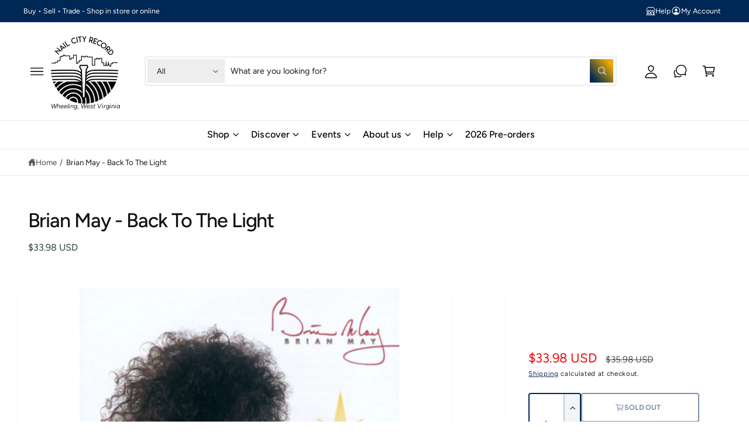

--- FILE ---
content_type: text/html; charset=utf-8
request_url: https://nailcityrecord.com/products/brian-may-back-to-the-light
body_size: 45562
content:
<!doctype html>
<html class="no-js" lang="en">
  <head>
    <meta charset="utf-8">
    <meta http-equiv="X-UA-Compatible" content="IE=edge">
    <meta name="viewport" content="width=device-width,initial-scale=1">
    <meta name="theme-color" content=""><link rel="canonical" href="https://nailcityrecord.com/products/brian-may-back-to-the-light"><link rel="icon" type="image/png" href="//nailcityrecord.com/cdn/shop/files/NCR_Logo_1.png?crop=center&height=32&v=1613163955&width=32"><link rel="preconnect" href="https://fonts.shopifycdn.com" crossorigin><title>
      Brian May - Back To The Light
 &ndash; Nail City Record</title>

    
      <meta name="description" content="Brian May - Back To The Light Newly remastered by Bob Ludwig 180g Black Vinyl LP Spined sleeve with printed inner bag Street Date: 08/06/2021 DESCRIPTION:Back to the Light was Brian May’s first full solo album. Released in 1992, it made the top 10 in the UK charts of that year. While Brian played most of the instrument">
    

    

<meta property="og:site_name" content="Nail City Record">
<meta property="og:url" content="https://nailcityrecord.com/products/brian-may-back-to-the-light">
<meta property="og:title" content="Brian May - Back To The Light">
<meta property="og:type" content="product">
<meta property="og:description" content="Brian May - Back To The Light Newly remastered by Bob Ludwig 180g Black Vinyl LP Spined sleeve with printed inner bag Street Date: 08/06/2021 DESCRIPTION:Back to the Light was Brian May’s first full solo album. Released in 1992, it made the top 10 in the UK charts of that year. While Brian played most of the instrument"><meta property="og:image" content="http://nailcityrecord.com/cdn/shop/products/71FfhSwGmxL._SL1300_d0cda151-642b-4613-8d12-b79da065661b.jpg?v=1624547975">
  <meta property="og:image:secure_url" content="https://nailcityrecord.com/cdn/shop/products/71FfhSwGmxL._SL1300_d0cda151-642b-4613-8d12-b79da065661b.jpg?v=1624547975">
  <meta property="og:image:width" content="1300">
  <meta property="og:image:height" content="1300"><meta property="og:price:amount" content="33.98">
  <meta property="og:price:currency" content="USD"><meta name="twitter:card" content="summary_large_image">
<meta name="twitter:title" content="Brian May - Back To The Light">
<meta name="twitter:description" content="Brian May - Back To The Light Newly remastered by Bob Ludwig 180g Black Vinyl LP Spined sleeve with printed inner bag Street Date: 08/06/2021 DESCRIPTION:Back to the Light was Brian May’s first full solo album. Released in 1992, it made the top 10 in the UK charts of that year. While Brian played most of the instrument">

<meta name="theme:name" content="New Theme">
<meta name="theme:version" content="the newest">
<meta name="theme:preset" content="theme">


    <script src="//nailcityrecord.com/cdn/shop/t/6/assets/global.js?v=100402003853964469081747345296" defer="defer"></script><link rel="preload" href="//nailcityrecord.com/cdn/fonts/figtree/figtree_n4.3c0838aba1701047e60be6a99a1b0a40ce9b8419.woff2" as="font" crossorigin fetchpriority="high" type="font/woff2"><link rel="preload" href="//nailcityrecord.com/cdn/fonts/figtree/figtree_n5.3b6b7df38aa5986536945796e1f947445832047c.woff2" as="font" crossorigin fetchpriority="high" type="font/woff2"><script src="//nailcityrecord.com/cdn/shop/t/6/assets/animations.js?v=55825192366330283781747345296" defer="defer"></script><script>window.performance && window.performance.mark && window.performance.mark('shopify.content_for_header.start');</script><meta name="google-site-verification" content="EdpgTULKV_qz4MAGID48mysp-6D-YNvGMjRB5htX4RU">
<meta id="shopify-digital-wallet" name="shopify-digital-wallet" content="/21244675/digital_wallets/dialog">
<meta name="shopify-checkout-api-token" content="68a2409c7e16e59e9e58eb9ba692cc71">
<meta id="in-context-paypal-metadata" data-shop-id="21244675" data-venmo-supported="true" data-environment="production" data-locale="en_US" data-paypal-v4="true" data-currency="USD">
<link rel="alternate" hreflang="x-default" href="https://nailcityrecord.com/products/brian-may-back-to-the-light">
<link rel="alternate" hreflang="en" href="https://nailcityrecord.com/products/brian-may-back-to-the-light">
<link rel="alternate" hreflang="en-CA" href="https://nailcityrecord.com/en-ca/products/brian-may-back-to-the-light">
<link rel="alternate" type="application/json+oembed" href="https://nailcityrecord.com/products/brian-may-back-to-the-light.oembed">
<script async="async" src="/checkouts/internal/preloads.js?locale=en-US"></script>
<link rel="preconnect" href="https://shop.app" crossorigin="anonymous">
<script async="async" src="https://shop.app/checkouts/internal/preloads.js?locale=en-US&shop_id=21244675" crossorigin="anonymous"></script>
<script id="apple-pay-shop-capabilities" type="application/json">{"shopId":21244675,"countryCode":"US","currencyCode":"USD","merchantCapabilities":["supports3DS"],"merchantId":"gid:\/\/shopify\/Shop\/21244675","merchantName":"Nail City Record","requiredBillingContactFields":["postalAddress","email","phone"],"requiredShippingContactFields":["postalAddress","email","phone"],"shippingType":"shipping","supportedNetworks":["visa","masterCard","amex","discover","elo","jcb"],"total":{"type":"pending","label":"Nail City Record","amount":"1.00"},"shopifyPaymentsEnabled":true,"supportsSubscriptions":true}</script>
<script id="shopify-features" type="application/json">{"accessToken":"68a2409c7e16e59e9e58eb9ba692cc71","betas":["rich-media-storefront-analytics"],"domain":"nailcityrecord.com","predictiveSearch":true,"shopId":21244675,"locale":"en"}</script>
<script>var Shopify = Shopify || {};
Shopify.shop = "nail-city-record.myshopify.com";
Shopify.locale = "en";
Shopify.currency = {"active":"USD","rate":"1.0"};
Shopify.country = "US";
Shopify.theme = {"name":"New Theme","id":137248768170,"schema_name":"New Theme","schema_version":"The newest","theme_store_id":3027,"role":"main"};
Shopify.theme.handle = "null";
Shopify.theme.style = {"id":null,"handle":null};
Shopify.cdnHost = "nailcityrecord.com/cdn";
Shopify.routes = Shopify.routes || {};
Shopify.routes.root = "/";</script>
<script type="module">!function(o){(o.Shopify=o.Shopify||{}).modules=!0}(window);</script>
<script>!function(o){function n(){var o=[];function n(){o.push(Array.prototype.slice.apply(arguments))}return n.q=o,n}var t=o.Shopify=o.Shopify||{};t.loadFeatures=n(),t.autoloadFeatures=n()}(window);</script>
<script>
  window.ShopifyPay = window.ShopifyPay || {};
  window.ShopifyPay.apiHost = "shop.app\/pay";
  window.ShopifyPay.redirectState = null;
</script>
<script id="shop-js-analytics" type="application/json">{"pageType":"product"}</script>
<script defer="defer" async type="module" src="//nailcityrecord.com/cdn/shopifycloud/shop-js/modules/v2/client.init-shop-cart-sync_BT-GjEfc.en.esm.js"></script>
<script defer="defer" async type="module" src="//nailcityrecord.com/cdn/shopifycloud/shop-js/modules/v2/chunk.common_D58fp_Oc.esm.js"></script>
<script defer="defer" async type="module" src="//nailcityrecord.com/cdn/shopifycloud/shop-js/modules/v2/chunk.modal_xMitdFEc.esm.js"></script>
<script type="module">
  await import("//nailcityrecord.com/cdn/shopifycloud/shop-js/modules/v2/client.init-shop-cart-sync_BT-GjEfc.en.esm.js");
await import("//nailcityrecord.com/cdn/shopifycloud/shop-js/modules/v2/chunk.common_D58fp_Oc.esm.js");
await import("//nailcityrecord.com/cdn/shopifycloud/shop-js/modules/v2/chunk.modal_xMitdFEc.esm.js");

  window.Shopify.SignInWithShop?.initShopCartSync?.({"fedCMEnabled":true,"windoidEnabled":true});

</script>
<script defer="defer" async type="module" src="//nailcityrecord.com/cdn/shopifycloud/shop-js/modules/v2/client.payment-terms_Ci9AEqFq.en.esm.js"></script>
<script defer="defer" async type="module" src="//nailcityrecord.com/cdn/shopifycloud/shop-js/modules/v2/chunk.common_D58fp_Oc.esm.js"></script>
<script defer="defer" async type="module" src="//nailcityrecord.com/cdn/shopifycloud/shop-js/modules/v2/chunk.modal_xMitdFEc.esm.js"></script>
<script type="module">
  await import("//nailcityrecord.com/cdn/shopifycloud/shop-js/modules/v2/client.payment-terms_Ci9AEqFq.en.esm.js");
await import("//nailcityrecord.com/cdn/shopifycloud/shop-js/modules/v2/chunk.common_D58fp_Oc.esm.js");
await import("//nailcityrecord.com/cdn/shopifycloud/shop-js/modules/v2/chunk.modal_xMitdFEc.esm.js");

  
</script>
<script>
  window.Shopify = window.Shopify || {};
  if (!window.Shopify.featureAssets) window.Shopify.featureAssets = {};
  window.Shopify.featureAssets['shop-js'] = {"shop-cart-sync":["modules/v2/client.shop-cart-sync_DZOKe7Ll.en.esm.js","modules/v2/chunk.common_D58fp_Oc.esm.js","modules/v2/chunk.modal_xMitdFEc.esm.js"],"init-fed-cm":["modules/v2/client.init-fed-cm_B6oLuCjv.en.esm.js","modules/v2/chunk.common_D58fp_Oc.esm.js","modules/v2/chunk.modal_xMitdFEc.esm.js"],"shop-cash-offers":["modules/v2/client.shop-cash-offers_D2sdYoxE.en.esm.js","modules/v2/chunk.common_D58fp_Oc.esm.js","modules/v2/chunk.modal_xMitdFEc.esm.js"],"shop-login-button":["modules/v2/client.shop-login-button_QeVjl5Y3.en.esm.js","modules/v2/chunk.common_D58fp_Oc.esm.js","modules/v2/chunk.modal_xMitdFEc.esm.js"],"pay-button":["modules/v2/client.pay-button_DXTOsIq6.en.esm.js","modules/v2/chunk.common_D58fp_Oc.esm.js","modules/v2/chunk.modal_xMitdFEc.esm.js"],"shop-button":["modules/v2/client.shop-button_DQZHx9pm.en.esm.js","modules/v2/chunk.common_D58fp_Oc.esm.js","modules/v2/chunk.modal_xMitdFEc.esm.js"],"avatar":["modules/v2/client.avatar_BTnouDA3.en.esm.js"],"init-windoid":["modules/v2/client.init-windoid_CR1B-cfM.en.esm.js","modules/v2/chunk.common_D58fp_Oc.esm.js","modules/v2/chunk.modal_xMitdFEc.esm.js"],"init-shop-for-new-customer-accounts":["modules/v2/client.init-shop-for-new-customer-accounts_C_vY_xzh.en.esm.js","modules/v2/client.shop-login-button_QeVjl5Y3.en.esm.js","modules/v2/chunk.common_D58fp_Oc.esm.js","modules/v2/chunk.modal_xMitdFEc.esm.js"],"init-shop-email-lookup-coordinator":["modules/v2/client.init-shop-email-lookup-coordinator_BI7n9ZSv.en.esm.js","modules/v2/chunk.common_D58fp_Oc.esm.js","modules/v2/chunk.modal_xMitdFEc.esm.js"],"init-shop-cart-sync":["modules/v2/client.init-shop-cart-sync_BT-GjEfc.en.esm.js","modules/v2/chunk.common_D58fp_Oc.esm.js","modules/v2/chunk.modal_xMitdFEc.esm.js"],"shop-toast-manager":["modules/v2/client.shop-toast-manager_DiYdP3xc.en.esm.js","modules/v2/chunk.common_D58fp_Oc.esm.js","modules/v2/chunk.modal_xMitdFEc.esm.js"],"init-customer-accounts":["modules/v2/client.init-customer-accounts_D9ZNqS-Q.en.esm.js","modules/v2/client.shop-login-button_QeVjl5Y3.en.esm.js","modules/v2/chunk.common_D58fp_Oc.esm.js","modules/v2/chunk.modal_xMitdFEc.esm.js"],"init-customer-accounts-sign-up":["modules/v2/client.init-customer-accounts-sign-up_iGw4briv.en.esm.js","modules/v2/client.shop-login-button_QeVjl5Y3.en.esm.js","modules/v2/chunk.common_D58fp_Oc.esm.js","modules/v2/chunk.modal_xMitdFEc.esm.js"],"shop-follow-button":["modules/v2/client.shop-follow-button_CqMgW2wH.en.esm.js","modules/v2/chunk.common_D58fp_Oc.esm.js","modules/v2/chunk.modal_xMitdFEc.esm.js"],"checkout-modal":["modules/v2/client.checkout-modal_xHeaAweL.en.esm.js","modules/v2/chunk.common_D58fp_Oc.esm.js","modules/v2/chunk.modal_xMitdFEc.esm.js"],"shop-login":["modules/v2/client.shop-login_D91U-Q7h.en.esm.js","modules/v2/chunk.common_D58fp_Oc.esm.js","modules/v2/chunk.modal_xMitdFEc.esm.js"],"lead-capture":["modules/v2/client.lead-capture_BJmE1dJe.en.esm.js","modules/v2/chunk.common_D58fp_Oc.esm.js","modules/v2/chunk.modal_xMitdFEc.esm.js"],"payment-terms":["modules/v2/client.payment-terms_Ci9AEqFq.en.esm.js","modules/v2/chunk.common_D58fp_Oc.esm.js","modules/v2/chunk.modal_xMitdFEc.esm.js"]};
</script>
<script id="__st">var __st={"a":21244675,"offset":-18000,"reqid":"663f2ee0-03f8-4a2f-aad9-64831909e298-1769123682","pageurl":"nailcityrecord.com\/products\/brian-may-back-to-the-light","u":"de7c89419b26","p":"product","rtyp":"product","rid":6791159742634};</script>
<script>window.ShopifyPaypalV4VisibilityTracking = true;</script>
<script id="captcha-bootstrap">!function(){'use strict';const t='contact',e='account',n='new_comment',o=[[t,t],['blogs',n],['comments',n],[t,'customer']],c=[[e,'customer_login'],[e,'guest_login'],[e,'recover_customer_password'],[e,'create_customer']],r=t=>t.map((([t,e])=>`form[action*='/${t}']:not([data-nocaptcha='true']) input[name='form_type'][value='${e}']`)).join(','),a=t=>()=>t?[...document.querySelectorAll(t)].map((t=>t.form)):[];function s(){const t=[...o],e=r(t);return a(e)}const i='password',u='form_key',d=['recaptcha-v3-token','g-recaptcha-response','h-captcha-response',i],f=()=>{try{return window.sessionStorage}catch{return}},m='__shopify_v',_=t=>t.elements[u];function p(t,e,n=!1){try{const o=window.sessionStorage,c=JSON.parse(o.getItem(e)),{data:r}=function(t){const{data:e,action:n}=t;return t[m]||n?{data:e,action:n}:{data:t,action:n}}(c);for(const[e,n]of Object.entries(r))t.elements[e]&&(t.elements[e].value=n);n&&o.removeItem(e)}catch(o){console.error('form repopulation failed',{error:o})}}const l='form_type',E='cptcha';function T(t){t.dataset[E]=!0}const w=window,h=w.document,L='Shopify',v='ce_forms',y='captcha';let A=!1;((t,e)=>{const n=(g='f06e6c50-85a8-45c8-87d0-21a2b65856fe',I='https://cdn.shopify.com/shopifycloud/storefront-forms-hcaptcha/ce_storefront_forms_captcha_hcaptcha.v1.5.2.iife.js',D={infoText:'Protected by hCaptcha',privacyText:'Privacy',termsText:'Terms'},(t,e,n)=>{const o=w[L][v],c=o.bindForm;if(c)return c(t,g,e,D).then(n);var r;o.q.push([[t,g,e,D],n]),r=I,A||(h.body.append(Object.assign(h.createElement('script'),{id:'captcha-provider',async:!0,src:r})),A=!0)});var g,I,D;w[L]=w[L]||{},w[L][v]=w[L][v]||{},w[L][v].q=[],w[L][y]=w[L][y]||{},w[L][y].protect=function(t,e){n(t,void 0,e),T(t)},Object.freeze(w[L][y]),function(t,e,n,w,h,L){const[v,y,A,g]=function(t,e,n){const i=e?o:[],u=t?c:[],d=[...i,...u],f=r(d),m=r(i),_=r(d.filter((([t,e])=>n.includes(e))));return[a(f),a(m),a(_),s()]}(w,h,L),I=t=>{const e=t.target;return e instanceof HTMLFormElement?e:e&&e.form},D=t=>v().includes(t);t.addEventListener('submit',(t=>{const e=I(t);if(!e)return;const n=D(e)&&!e.dataset.hcaptchaBound&&!e.dataset.recaptchaBound,o=_(e),c=g().includes(e)&&(!o||!o.value);(n||c)&&t.preventDefault(),c&&!n&&(function(t){try{if(!f())return;!function(t){const e=f();if(!e)return;const n=_(t);if(!n)return;const o=n.value;o&&e.removeItem(o)}(t);const e=Array.from(Array(32),(()=>Math.random().toString(36)[2])).join('');!function(t,e){_(t)||t.append(Object.assign(document.createElement('input'),{type:'hidden',name:u})),t.elements[u].value=e}(t,e),function(t,e){const n=f();if(!n)return;const o=[...t.querySelectorAll(`input[type='${i}']`)].map((({name:t})=>t)),c=[...d,...o],r={};for(const[a,s]of new FormData(t).entries())c.includes(a)||(r[a]=s);n.setItem(e,JSON.stringify({[m]:1,action:t.action,data:r}))}(t,e)}catch(e){console.error('failed to persist form',e)}}(e),e.submit())}));const S=(t,e)=>{t&&!t.dataset[E]&&(n(t,e.some((e=>e===t))),T(t))};for(const o of['focusin','change'])t.addEventListener(o,(t=>{const e=I(t);D(e)&&S(e,y())}));const B=e.get('form_key'),M=e.get(l),P=B&&M;t.addEventListener('DOMContentLoaded',(()=>{const t=y();if(P)for(const e of t)e.elements[l].value===M&&p(e,B);[...new Set([...A(),...v().filter((t=>'true'===t.dataset.shopifyCaptcha))])].forEach((e=>S(e,t)))}))}(h,new URLSearchParams(w.location.search),n,t,e,['guest_login'])})(!0,!0)}();</script>
<script integrity="sha256-4kQ18oKyAcykRKYeNunJcIwy7WH5gtpwJnB7kiuLZ1E=" data-source-attribution="shopify.loadfeatures" defer="defer" src="//nailcityrecord.com/cdn/shopifycloud/storefront/assets/storefront/load_feature-a0a9edcb.js" crossorigin="anonymous"></script>
<script crossorigin="anonymous" defer="defer" src="//nailcityrecord.com/cdn/shopifycloud/storefront/assets/shopify_pay/storefront-65b4c6d7.js?v=20250812"></script>
<script data-source-attribution="shopify.dynamic_checkout.dynamic.init">var Shopify=Shopify||{};Shopify.PaymentButton=Shopify.PaymentButton||{isStorefrontPortableWallets:!0,init:function(){window.Shopify.PaymentButton.init=function(){};var t=document.createElement("script");t.src="https://nailcityrecord.com/cdn/shopifycloud/portable-wallets/latest/portable-wallets.en.js",t.type="module",document.head.appendChild(t)}};
</script>
<script data-source-attribution="shopify.dynamic_checkout.buyer_consent">
  function portableWalletsHideBuyerConsent(e){var t=document.getElementById("shopify-buyer-consent"),n=document.getElementById("shopify-subscription-policy-button");t&&n&&(t.classList.add("hidden"),t.setAttribute("aria-hidden","true"),n.removeEventListener("click",e))}function portableWalletsShowBuyerConsent(e){var t=document.getElementById("shopify-buyer-consent"),n=document.getElementById("shopify-subscription-policy-button");t&&n&&(t.classList.remove("hidden"),t.removeAttribute("aria-hidden"),n.addEventListener("click",e))}window.Shopify?.PaymentButton&&(window.Shopify.PaymentButton.hideBuyerConsent=portableWalletsHideBuyerConsent,window.Shopify.PaymentButton.showBuyerConsent=portableWalletsShowBuyerConsent);
</script>
<script>
  function portableWalletsCleanup(e){e&&e.src&&console.error("Failed to load portable wallets script "+e.src);var t=document.querySelectorAll("shopify-accelerated-checkout .shopify-payment-button__skeleton, shopify-accelerated-checkout-cart .wallet-cart-button__skeleton"),e=document.getElementById("shopify-buyer-consent");for(let e=0;e<t.length;e++)t[e].remove();e&&e.remove()}function portableWalletsNotLoadedAsModule(e){e instanceof ErrorEvent&&"string"==typeof e.message&&e.message.includes("import.meta")&&"string"==typeof e.filename&&e.filename.includes("portable-wallets")&&(window.removeEventListener("error",portableWalletsNotLoadedAsModule),window.Shopify.PaymentButton.failedToLoad=e,"loading"===document.readyState?document.addEventListener("DOMContentLoaded",window.Shopify.PaymentButton.init):window.Shopify.PaymentButton.init())}window.addEventListener("error",portableWalletsNotLoadedAsModule);
</script>

<script type="module" src="https://nailcityrecord.com/cdn/shopifycloud/portable-wallets/latest/portable-wallets.en.js" onError="portableWalletsCleanup(this)" crossorigin="anonymous"></script>
<script nomodule>
  document.addEventListener("DOMContentLoaded", portableWalletsCleanup);
</script>

<link id="shopify-accelerated-checkout-styles" rel="stylesheet" media="screen" href="https://nailcityrecord.com/cdn/shopifycloud/portable-wallets/latest/accelerated-checkout-backwards-compat.css" crossorigin="anonymous">
<style id="shopify-accelerated-checkout-cart">
        #shopify-buyer-consent {
  margin-top: 1em;
  display: inline-block;
  width: 100%;
}

#shopify-buyer-consent.hidden {
  display: none;
}

#shopify-subscription-policy-button {
  background: none;
  border: none;
  padding: 0;
  text-decoration: underline;
  font-size: inherit;
  cursor: pointer;
}

#shopify-subscription-policy-button::before {
  box-shadow: none;
}

      </style>
<script id="sections-script" data-sections="header,footer" defer="defer" src="//nailcityrecord.com/cdn/shop/t/6/compiled_assets/scripts.js?v=8899"></script>
<script>window.performance && window.performance.mark && window.performance.mark('shopify.content_for_header.end');</script>


    <style data-shopify>
      @font-face {
  font-family: Figtree;
  font-weight: 400;
  font-style: normal;
  font-display: fallback;
  src: url("//nailcityrecord.com/cdn/fonts/figtree/figtree_n4.3c0838aba1701047e60be6a99a1b0a40ce9b8419.woff2") format("woff2"),
       url("//nailcityrecord.com/cdn/fonts/figtree/figtree_n4.c0575d1db21fc3821f17fd6617d3dee552312137.woff") format("woff");
}

        @font-face {
  font-family: Figtree;
  font-weight: 700;
  font-style: normal;
  font-display: fallback;
  src: url("//nailcityrecord.com/cdn/fonts/figtree/figtree_n7.2fd9bfe01586148e644724096c9d75e8c7a90e55.woff2") format("woff2"),
       url("//nailcityrecord.com/cdn/fonts/figtree/figtree_n7.ea05de92d862f9594794ab281c4c3a67501ef5fc.woff") format("woff");
}

        @font-face {
  font-family: Figtree;
  font-weight: 400;
  font-style: italic;
  font-display: fallback;
  src: url("//nailcityrecord.com/cdn/fonts/figtree/figtree_i4.89f7a4275c064845c304a4cf8a4a586060656db2.woff2") format("woff2"),
       url("//nailcityrecord.com/cdn/fonts/figtree/figtree_i4.6f955aaaafc55a22ffc1f32ecf3756859a5ad3e2.woff") format("woff");
}

        @font-face {
  font-family: Figtree;
  font-weight: 700;
  font-style: italic;
  font-display: fallback;
  src: url("//nailcityrecord.com/cdn/fonts/figtree/figtree_i7.06add7096a6f2ab742e09ec7e498115904eda1fe.woff2") format("woff2"),
       url("//nailcityrecord.com/cdn/fonts/figtree/figtree_i7.ee584b5fcaccdbb5518c0228158941f8df81b101.woff") format("woff");
}

        @font-face {
  font-family: Figtree;
  font-weight: 500;
  font-style: normal;
  font-display: fallback;
  src: url("//nailcityrecord.com/cdn/fonts/figtree/figtree_n5.3b6b7df38aa5986536945796e1f947445832047c.woff2") format("woff2"),
       url("//nailcityrecord.com/cdn/fonts/figtree/figtree_n5.f26bf6dcae278b0ed902605f6605fa3338e81dab.woff") format("woff");
}

@font-face {
  font-family: Figtree;
  font-weight: 500;
  font-style: normal;
  font-display: fallback;
  src: url("//nailcityrecord.com/cdn/fonts/figtree/figtree_n5.3b6b7df38aa5986536945796e1f947445832047c.woff2") format("woff2"),
       url("//nailcityrecord.com/cdn/fonts/figtree/figtree_n5.f26bf6dcae278b0ed902605f6605fa3338e81dab.woff") format("woff");
}

        @font-face {
  font-family: Figtree;
  font-weight: 700;
  font-style: normal;
  font-display: fallback;
  src: url("//nailcityrecord.com/cdn/fonts/figtree/figtree_n7.2fd9bfe01586148e644724096c9d75e8c7a90e55.woff2") format("woff2"),
       url("//nailcityrecord.com/cdn/fonts/figtree/figtree_n7.ea05de92d862f9594794ab281c4c3a67501ef5fc.woff") format("woff");
}

        @font-face {
  font-family: Figtree;
  font-weight: 500;
  font-style: italic;
  font-display: fallback;
  src: url("//nailcityrecord.com/cdn/fonts/figtree/figtree_i5.969396f679a62854cf82dbf67acc5721e41351f0.woff2") format("woff2"),
       url("//nailcityrecord.com/cdn/fonts/figtree/figtree_i5.93bc1cad6c73ca9815f9777c49176dfc9d2890dd.woff") format("woff");
}

        @font-face {
  font-family: Figtree;
  font-weight: 700;
  font-style: italic;
  font-display: fallback;
  src: url("//nailcityrecord.com/cdn/fonts/figtree/figtree_i7.06add7096a6f2ab742e09ec7e498115904eda1fe.woff2") format("woff2"),
       url("//nailcityrecord.com/cdn/fonts/figtree/figtree_i7.ee584b5fcaccdbb5518c0228158941f8df81b101.woff") format("woff");
}

        @font-face {
  font-family: Figtree;
  font-weight: 500;
  font-style: normal;
  font-display: fallback;
  src: url("//nailcityrecord.com/cdn/fonts/figtree/figtree_n5.3b6b7df38aa5986536945796e1f947445832047c.woff2") format("woff2"),
       url("//nailcityrecord.com/cdn/fonts/figtree/figtree_n5.f26bf6dcae278b0ed902605f6605fa3338e81dab.woff") format("woff");
}


        :root,
        .color-scheme-1 {
          --color-background: 255,255,255;
          --color-background-accent: ,,;
        
          --gradient-background: #ffffff;
        

        

        --color-foreground: 44,70,61;
        --color-heading: 18,18,18;
        --color-background-contrast: 191,191,191;
        --color-shadow: 0, 0, 0;
        --color-button: 18,18,18;
        --color-button-alpha: 1.0;
        
          --color-button-gradient: none;
        
        --color-button-text: 255,255,255;
        --color-secondary-button: 255,255,255;
        --color-secondary-button-text: 18,18,18;
        --color-link: 44,70,61;
        --color-caption: 44,70,61;
        --color-badge-foreground: 44,70,61;
        --color-badge-background: 255,255,255;
        --color-badge-border: 44,70,61;
        --color-accent: 0,40,85;
        --payment-terms-background-color: rgb(255 255 255);

        
          --color-heading-gradient-background: none;
          --color-heading-gradient-background-clip: border-box;
          --color-heading-gradient-fill: currentColor;
        

        
          --color-accent-gradient-background: -webkit-linear-gradient(90deg, rgba(0, 128, 49, 1), rgba(0, 40, 85, 1) 4.656%, rgba(234, 170, 0, 1) 100%);
          --color-accent-gradient-background-clip: text;
          --color-accent-gradient-fill: transparent;
        
      }
      
        
        .color-scheme-2 {
          --color-background: 255,255,255;
          --color-background-accent: ,,;
        
          --gradient-background: #ffffff;
        

        

        --color-foreground: 25,25,25;
        --color-heading: 60,64,67;
        --color-background-contrast: 191,191,191;
        --color-shadow: 0, 0, 0;
        --color-button: 0,40,85;
        --color-button-alpha: 1.0;
        
        --color-button-gradient: linear-gradient(50deg, rgba(0, 40, 85, 1) 13%, rgba(234, 170, 0, 1) 84%);
        
        --color-button-text: 243,243,243;
        --color-secondary-button: 255,255,255;
        --color-secondary-button-text: 0,40,85;
        --color-link: 0,40,85;
        --color-caption: 60,64,67;
        --color-badge-foreground: 25,25,25;
        --color-badge-background: 255,255,255;
        --color-badge-border: 25,25,25;
        --color-accent: 234,170,0;
        --payment-terms-background-color: rgb(255 255 255);

        
          --color-heading-gradient-background: none;
          --color-heading-gradient-background-clip: border-box;
          --color-heading-gradient-fill: currentColor;
        

        
          --color-accent-gradient-background: -webkit-linear-gradient(360deg, rgba(0, 40, 85, 1) 11%, rgba(234, 170, 0, 1) 84%);
          --color-accent-gradient-background-clip: text;
          --color-accent-gradient-fill: transparent;
        
      }
      
        
        .color-scheme-3 {
          --color-background: 0,40,85;
          --color-background-accent: ,,;
        
          --gradient-background: #002855;
        

        

        --color-foreground: 255,255,255;
        --color-heading: 255,255,255;
        --color-background-contrast: 0,52,110;
        --color-shadow: 0, 0, 0;
        --color-button: 255,255,255;
        --color-button-alpha: 1.0;
        
          --color-button-gradient: none;
        
        --color-button-text: 0,0,0;
        --color-secondary-button: 0,40,85;
        --color-secondary-button-text: 255,255,255;
        --color-link: 255,255,255;
        --color-caption: 255,255,255;
        --color-badge-foreground: 255,255,255;
        --color-badge-background: 0,40,85;
        --color-badge-border: 255,255,255;
        --color-accent: 234,170,0;
        --payment-terms-background-color: rgb(0 40 85);

        
          --color-heading-gradient-background: none;
          --color-heading-gradient-background-clip: border-box;
          --color-heading-gradient-fill: currentColor;
        

        
          --color-accent-gradient-background: -webkit-linear-gradient(97deg, rgba(234, 170, 0, 1) 14%, rgba(252, 222, 113, 1) 83%);
          --color-accent-gradient-background-clip: text;
          --color-accent-gradient-fill: transparent;
        
      }
      
        
        .color-scheme-4 {
          --color-background: 0,40,85;
          --color-background-accent: ,,;
        
          --gradient-background: radial-gradient(rgba(0, 40, 85, 1) 7%, rgba(234, 170, 0, 1) 94%);
        

        

        --color-foreground: 255,255,255;
        --color-heading: 255,255,255;
        --color-background-contrast: 0,52,110;
        --color-shadow: 0, 0, 0;
        --color-button: 255,255,255;
        --color-button-alpha: 1.0;
        
          --color-button-gradient: none;
        
        --color-button-text: 36,40,51;
        --color-secondary-button: 0,40,85;
        --color-secondary-button-text: 255,255,255;
        --color-link: 255,255,255;
        --color-caption: 255,255,255;
        --color-badge-foreground: 255,255,255;
        --color-badge-background: 0,40,85;
        --color-badge-border: 255,255,255;
        --color-accent: 245,225,33;
        --payment-terms-background-color: rgb(0 40 85);

        
          --color-heading-gradient-background: none;
          --color-heading-gradient-background-clip: border-box;
          --color-heading-gradient-fill: currentColor;
        

        
          --color-accent-gradient-background: -webkit-linear-gradient(240deg, rgba(250, 212, 143, 1), rgba(195, 149, 64, 1) 100%);
          --color-accent-gradient-background-clip: text;
          --color-accent-gradient-fill: transparent;
        
      }
      
        
        .color-scheme-5 {
          --color-background: 234,170,0;
          --color-background-accent: ,,;
        
          --gradient-background: #eaaa00;
        

        

        --color-foreground: 255,255,255;
        --color-heading: 255,255,255;
        --color-background-contrast: 107,77,0;
        --color-shadow: 0, 0, 0;
        --color-button: 255,255,255;
        --color-button-alpha: 1.0;
        
          --color-button-gradient: none;
        
        --color-button-text: 0,0,0;
        --color-secondary-button: 234,170,0;
        --color-secondary-button-text: 255,255,255;
        --color-link: 255,255,255;
        --color-caption: 255,255,255;
        --color-badge-foreground: 255,255,255;
        --color-badge-background: 234,170,0;
        --color-badge-border: 255,255,255;
        --color-accent: 0,40,85;
        --payment-terms-background-color: rgb(234 170 0);

        
          --color-heading-gradient-background: none;
          --color-heading-gradient-background-clip: border-box;
          --color-heading-gradient-fill: currentColor;
        

        
          --color-accent-gradient-background: -webkit-linear-gradient(270deg, rgba(234, 170, 0, 1) 42%, rgba(249, 100, 32, 1) 100%);
          --color-accent-gradient-background-clip: text;
          --color-accent-gradient-fill: transparent;
        
      }
      
        
        .color-scheme-6 {
          --color-background: 255,255,255;
          --color-background-accent: ,,;
        
          --gradient-background: #ffffff;
        

        

        --color-foreground: 255,255,255;
        --color-heading: 255,255,255;
        --color-background-contrast: 191,191,191;
        --color-shadow: 0, 0, 0;
        --color-button: 234,170,0;
        --color-button-alpha: 1.0;
        
        --color-button-gradient: linear-gradient(50deg, rgba(234, 170, 0, 1) 13%, rgba(138, 186, 75, 1) 86%);
        
        --color-button-text: 255,255,255;
        --color-secondary-button: 255,255,255;
        --color-secondary-button-text: 255,255,255;
        --color-link: 255,255,255;
        --color-caption: 255,255,255;
        --color-badge-foreground: 255,255,255;
        --color-badge-background: 255,255,255;
        --color-badge-border: 255,255,255;
        --color-accent: 234,170,0;
        --payment-terms-background-color: rgb(255 255 255);

        
          --color-heading-gradient-background: none;
          --color-heading-gradient-background-clip: border-box;
          --color-heading-gradient-fill: currentColor;
        

        
          --color-accent-gradient-background: -webkit-linear-gradient(310deg, rgba(0, 40, 85, 1) 15%, rgba(33, 249, 150, 1) 85%);
          --color-accent-gradient-background-clip: text;
          --color-accent-gradient-fill: transparent;
        
      }
      
        
        .color-scheme-7 {
          --color-background: 234,170,0;
          --color-background-accent: ,,;
        
          --gradient-background: linear-gradient(229deg, rgba(234, 170, 0, 1) 4%, rgba(0, 40, 85, 1) 100%);
        

        

        --color-foreground: 255,255,255;
        --color-heading: 255,255,255;
        --color-background-contrast: 107,77,0;
        --color-shadow: 0, 0, 0;
        --color-button: 255,255,255;
        --color-button-alpha: 1.0;
        
          --color-button-gradient: none;
        
        --color-button-text: 18,18,18;
        --color-secondary-button: 234,170,0;
        --color-secondary-button-text: 255,255,255;
        --color-link: 255,255,255;
        --color-caption: 255,255,255;
        --color-badge-foreground: 255,255,255;
        --color-badge-background: 234,170,0;
        --color-badge-border: 255,255,255;
        --color-accent: 234,170,0;
        --payment-terms-background-color: rgb(234 170 0);

        
          --color-heading-gradient-background: none;
          --color-heading-gradient-background-clip: border-box;
          --color-heading-gradient-fill: currentColor;
        

        
          --color-accent-gradient-background: none;
          --color-accent-gradient-background-clip: border-box;
          --color-accent-gradient-fill: currentColor;
        
      }
      
        
        .color-scheme-8 {
          --color-background: 255,255,255;
          --color-background-accent: ,,;
        
          --gradient-background: #ffffff;
        

        

        --color-foreground: 0,0,0;
        --color-heading: 0,40,85;
        --color-background-contrast: 191,191,191;
        --color-shadow: 0, 0, 0;
        --color-button: 0,40,85;
        --color-button-alpha: 1.0;
        
          --color-button-gradient: none;
        
        --color-button-text: 243,243,243;
        --color-secondary-button: 255,255,255;
        --color-secondary-button-text: 0,40,85;
        --color-link: 0,40,85;
        --color-caption: 18,18,18;
        --color-badge-foreground: 0,0,0;
        --color-badge-background: 255,255,255;
        --color-badge-border: 0,0,0;
        --color-accent: 0,0,0;
        --payment-terms-background-color: rgb(255 255 255);

        
          --color-heading-gradient-background: none;
          --color-heading-gradient-background-clip: border-box;
          --color-heading-gradient-fill: currentColor;
        

        
          --color-accent-gradient-background: none;
          --color-accent-gradient-background-clip: border-box;
          --color-accent-gradient-fill: currentColor;
        
      }
      
        
        .color-scheme-9 {
          --color-background: 255,255,255;
          --color-background-accent: ,,;
        
          --gradient-background: #ffffff;
        

        

        --color-foreground: 18,18,18;
        --color-heading: 0,40,85;
        --color-background-contrast: 191,191,191;
        --color-shadow: 0, 0, 0;
        --color-button: 0,40,85;
        --color-button-alpha: 1.0;
        
          --color-button-gradient: none;
        
        --color-button-text: 243,243,243;
        --color-secondary-button: 255,255,255;
        --color-secondary-button-text: 234,170,0;
        --color-link: 0,40,85;
        --color-caption: 18,18,18;
        --color-badge-foreground: 18,18,18;
        --color-badge-background: 255,255,255;
        --color-badge-border: 18,18,18;
        --color-accent: 234,170,0;
        --payment-terms-background-color: rgb(255 255 255);

        
          --color-heading-gradient-background: none;
          --color-heading-gradient-background-clip: border-box;
          --color-heading-gradient-fill: currentColor;
        

        
          --color-accent-gradient-background: -webkit-linear-gradient(89deg, rgba(234, 170, 0, 1) 13%, rgba(0, 40, 85, 1) 85%);
          --color-accent-gradient-background-clip: text;
          --color-accent-gradient-fill: transparent;
        
      }
      
        
        .color-scheme-9d8c9637-4a0b-41af-8bae-45dc4818a505 {
          --color-background: 255,255,255;
          --color-background-accent: ,,;
        
          --gradient-background: #ffffff;
        

        

        --color-foreground: 44,70,61;
        --color-heading: 18,18,18;
        --color-background-contrast: 191,191,191;
        --color-shadow: 0, 0, 0;
        --color-button: 18,18,18;
        --color-button-alpha: 1.0;
        
          --color-button-gradient: none;
        
        --color-button-text: 255,255,255;
        --color-secondary-button: 255,255,255;
        --color-secondary-button-text: 18,18,18;
        --color-link: 44,70,61;
        --color-caption: 44,70,61;
        --color-badge-foreground: 44,70,61;
        --color-badge-background: 255,255,255;
        --color-badge-border: 44,70,61;
        --color-accent: 0,40,85;
        --payment-terms-background-color: rgb(255 255 255);

        
          --color-heading-gradient-background: none;
          --color-heading-gradient-background-clip: border-box;
          --color-heading-gradient-fill: currentColor;
        

        
          --color-accent-gradient-background: -webkit-linear-gradient(90deg, rgba(0, 40, 85, 1), rgba(234, 170, 0, 1) 100%);
          --color-accent-gradient-background-clip: text;
          --color-accent-gradient-fill: transparent;
        
      }
      
        
        .color-scheme-1e57270d-dabb-4c2c-9f27-9c584a2f22e5 {
          --color-background: 185,28,28;
          --color-background-accent: ,,;
        
          --gradient-background: #b91c1c;
        

        

        --color-foreground: 255,255,255;
        --color-heading: 255,255,255;
        --color-background-contrast: 74,11,11;
        --color-shadow: 0, 0, 0;
        --color-button: 18,18,18;
        --color-button-alpha: 1.0;
        
          --color-button-gradient: none;
        
        --color-button-text: 255,255,255;
        --color-secondary-button: 185,28,28;
        --color-secondary-button-text: 18,18,18;
        --color-link: 255,255,255;
        --color-caption: 255,255,255;
        --color-badge-foreground: 255,255,255;
        --color-badge-background: 185,28,28;
        --color-badge-border: 255,255,255;
        --color-accent: 6,6,6;
        --payment-terms-background-color: rgb(185 28 28);

        
          --color-heading-gradient-background: none;
          --color-heading-gradient-background-clip: border-box;
          --color-heading-gradient-fill: currentColor;
        

        
          --color-accent-gradient-background: none;
          --color-accent-gradient-background-clip: border-box;
          --color-accent-gradient-fill: currentColor;
        
      }
      
        
        .color-scheme-b397c094-246e-4b4f-96ce-15d808d39d35 {
          --color-background: 255,255,255;
          --color-background-accent: 255,255,255;
        
          --gradient-background: #ffffff;
        

        

        --color-foreground: 43,34,36;
        --color-heading: 26,20,21;
        --color-background-contrast: 191,191,191;
        --color-shadow: 0, 0, 0;
        --color-button: 138,28,50;
        --color-button-alpha: 1.0;
        
          --color-button-gradient: none;
        
        --color-button-text: 255,255,255;
        --color-secondary-button: 255,255,255;
        --color-secondary-button-text: 26,20,21;
        --color-link: 43,34,36;
        --color-caption: 43,34,36;
        --color-badge-foreground: 43,34,36;
        --color-badge-background: 255,255,255;
        --color-badge-border: 43,34,36;
        --color-accent: 52,92,79;
        --payment-terms-background-color: rgb(255 255 255);

        
          --color-heading-gradient-background: none;
          --color-heading-gradient-background-clip: border-box;
          --color-heading-gradient-fill: currentColor;
        

        
          --color-accent-gradient-background: -webkit-linear-gradient(90deg, rgba(185, 49, 75, 1), rgba(138, 28, 50, 1) 50%, rgba(52, 92, 79, 1) 100%);
          --color-accent-gradient-background-clip: text;
          --color-accent-gradient-fill: transparent;
        
      }
      
        
        .color-scheme-937b2ca6-8d64-437b-b593-beff808f8f77 {
          --color-background: 138,28,50;
          --color-background-accent: ,,;
        
          --gradient-background: linear-gradient(90deg, rgba(138, 28, 50, 1), rgba(185, 49, 75, 1) 98%);
        

        

        --color-foreground: 255,255,255;
        --color-heading: 255,255,255;
        --color-background-contrast: 159,32,58;
        --color-shadow: 0, 0, 0;
        --color-button: 138,28,50;
        --color-button-alpha: 1.0;
        
        --color-button-gradient: linear-gradient(90deg, rgba(138, 28, 50, 1), rgba(254, 98, 146, 1) 49%, rgba(52, 92, 79, 1) 100%);
        
        --color-button-text: 255,255,255;
        --color-secondary-button: 138,28,50;
        --color-secondary-button-text: 138,28,50;
        --color-link: 255,255,255;
        --color-caption: 255,255,255;
        --color-badge-foreground: 255,255,255;
        --color-badge-background: 138,28,50;
        --color-badge-border: 255,255,255;
        --color-accent: 52,92,79;
        --payment-terms-background-color: rgb(138 28 50);

        
          --color-heading-gradient-background: none;
          --color-heading-gradient-background-clip: border-box;
          --color-heading-gradient-fill: currentColor;
        

        
          --color-accent-gradient-background: -webkit-linear-gradient(90deg, rgba(138, 28, 50, 1), rgba(138, 28, 50, 1) 4.656%, rgba(52, 92, 79, 1) 100%);
          --color-accent-gradient-background-clip: text;
          --color-accent-gradient-fill: transparent;
        
      }
      

      

      body, .color-scheme-1, .color-scheme-2, .color-scheme-3, .color-scheme-4, .color-scheme-5, .color-scheme-6, .color-scheme-7, .color-scheme-8, .color-scheme-9, .color-scheme-9d8c9637-4a0b-41af-8bae-45dc4818a505, .color-scheme-1e57270d-dabb-4c2c-9f27-9c584a2f22e5, .color-scheme-b397c094-246e-4b4f-96ce-15d808d39d35, .color-scheme-937b2ca6-8d64-437b-b593-beff808f8f77 {
        color: rgb(var(--color-foreground));
        background-color: rgb(var(--color-background));
      }

      :root {
        --font-body-family: Figtree, sans-serif;
        --font-body-style: normal;
        --font-body-weight: 400;
        --font-body-weight-bold: 700;
        --font-body-letter-spacing: 0.001em;

        --font-heading-family: Figtree, sans-serif;
        --font-heading-style: normal;
        --font-heading-weight: 500;

        

        --font-button-font-weight: bold;
        --font-button-case: uppercase;
        --font-button-icon-offset: -0.1rem;
        --font-button-letter-spacing: -0.015em;
        --font-button-text-size: 1.3rem;

        --font-body-scale: 0.95;
        --font-heading-scale: 1.0526315789473684;
        --font-heading-case: none;
        --font-heading-letter-spacing: -0.029em;

        --media-padding: px;
        --media-border-opacity: 0.0;
        --media-border-width: 0px;
        --media-radius: 10px;
        --media-shadow-opacity: 0.0;
        --media-shadow-horizontal-offset: 0px;
        --media-shadow-vertical-offset: 0px;
        --media-shadow-blur-radius: 0px;
        --media-shadow-visible: 0;

        --page-width: 144rem;
        --px-mobile: 2rem;
        --page-width-margin: 0rem;

        --product-card-image-padding: 0.6rem;
        --product-card-image-scale: 0.9;
        --product-card-corner-radius: 0.6rem;
        --product-card-text-alignment: left;
        --product-card-border-width: 0.0rem;
        --product-card-border-opacity: 0.0;
        --product-card-shadow-opacity: 0.0;
        --product-card-shadow-visible: 0;
        --product-card-shadow-horizontal-offset: 0.0rem;
        --product-card-shadow-vertical-offset: 0.0rem;
        --product-card-shadow-blur-radius: 0.0rem;
        --product-card-star-color: 245,225,33;
        --product-card-icon-width: 32px;

        --inventory-stock-low-color: 230,103,17;
        --inventory-stock-normal-color: 85,175,16;
        --inventory-stock-continue-color: 85,175,16;
        --inventory-stock-out-color: 91,91,91;

        
          --product-card-price-color: 234,7,7;
        

        
        --product-card-image-background: 0,0,0,0.0;
        

        --collection-card-image-padding: 0.0rem;
        --collection-card-corner-radius: 0.0rem;
        --collection-card-image-scale: 0.74;
        --collection-card-text-alignment: center;
        --collection-card-border-width: 0.0rem;
        --collection-card-border-opacity: 0.0;
        --collection-card-shadow-opacity: 0.0;
        --collection-card-shadow-visible: 0;
        --collection-card-shadow-horizontal-offset: 0.0rem;
        --collection-card-shadow-vertical-offset: 0.0rem;
        --collection-card-shadow-blur-radius: 0.0rem;
        --collection-card-image-background: 255,255,255,1.0;

        --blog-card-image-padding: 0.0rem;
        --blog-card-corner-radius: 0.8rem;
        --blog-card-border-width: 0.0rem;
        --blog-card-border-opacity: 0.0;
        --blog-card-shadow-opacity: 0.0;
        --blog-card-shadow-visible: 0;
        --blog-card-shadow-horizontal-offset: 0.0rem;
        --blog-card-shadow-vertical-offset: 0.0rem;
        --blog-card-shadow-blur-radius: 0.0rem;
        --blog-card-image-background: 255,255,255,1.0;

        

        --badge-text-size: 1.2rem;
        --badge-text-weight: bold;
        --badge-border-width: 1px;
        --badge-border-style: solid;

        --badge-sold-out-foreground: 255 255 255 / 1.0;
        --badge-sold-out-border: 0 0 0 / 0.0;
        --badge-sold-out-background: linear-gradient(127deg, rgba(13, 13, 13, 0.8) 11%, rgba(49, 49, 49, 0.8) 78%);
        
        
        --badge-preorder-foreground: 255 255 255 / 1.0;
        --badge-preorder-border: 255 255 255 / 1.0;
        --badge-preorder-background: #fb8c00;
        
        
        
        --badge-new-foreground: 255 255 255 / 1.0;
        --badge-new-border: 0 0 0 / 0.0;
        --badge-new-background: #43a047ff;
        
        
        --badge-sale-foreground: 255 255 255 / 1.0;
        --badge-sale-border: 0 0 0 / 0.0;
        --badge-sale-background: #d32f2f;
        

        --popup-border-width: 1px;
        --popup-border-opacity: 0.08;
        --popup-corner-radius: 10px;
        --promo-corner-radius: 6px;
        --popup-shadow-opacity: 0.15;
        --popup-shadow-horizontal-offset: 0px;
        --popup-shadow-vertical-offset: 0px;
        --popup-shadow-blur-radius: 5px;

        --drawer-border-width: 1px;
        --drawer-border-opacity: 0.1;
        --drawer-shadow-opacity: 0.0;
        --drawer-shadow-horizontal-offset: 0px;
        --drawer-shadow-vertical-offset: 4px;
        --drawer-shadow-blur-radius: 5px;

        --grid-desktop-vertical-spacing: 16px;
        --grid-desktop-horizontal-spacing: 16px;
        --grid-desktop-horizontal-spacing-initial: 16px;
        --grid-mobile-vertical-spacing: calc(var(--px-mobile) * 0.8);
        --grid-mobile-horizontal-spacing: calc(var(--px-mobile) * 0.8);

        --text-boxes-radius: 10px;
        --text-boxes-border-opacity: 0.0;
        --text-boxes-border-width: 0px;
        --text-boxes-shadow-opacity: 0.0;
        --text-boxes-shadow-visible: 0;
        --text-boxes-shadow-horizontal-offset: 0px;
        --text-boxes-shadow-vertical-offset: 0px;
        --text-boxes-shadow-blur-radius: 0px;

        --buttons-radius: 2px;
        --buttons-radius-outset: 4px;
        --buttons-border-width: 2px;
        --buttons-border-opacity: 1.0;
        --buttons-shadow-opacity: 0.0;
        --buttons-shadow-visible: 0;
        --buttons-shadow-horizontal-offset: 0px;
        --buttons-shadow-vertical-offset: 0px;
        --buttons-shadow-blur-radius: 0px;
        --buttons-border-offset: 0.3px;

        --inputs-radius: 2px;
        --inputs-border-width: 2px;
        --inputs-border-opacity: 0.35;
        --inputs-shadow-opacity: 0.0;
        --inputs-shadow-horizontal-offset: 0px;
        --inputs-margin-offset: 0px;
        --inputs-shadow-vertical-offset: 0px;
        --inputs-shadow-blur-radius: 0px;
        --inputs-radius-outset: 4px;

        --variant-pills-radius: 2px;
        --variant-pills-border-width: 2px;
        --variant-pills-border-opacity: 0.35;
        --variant-pills-shadow-opacity: 0.0;
        --variant-pills-shadow-horizontal-offset: 0px;
        --variant-pills-shadow-vertical-offset: 0px;
        --variant-pills-shadow-blur-radius: 0px;

        --color-overlay: #060606;

        
        --spacing-section: 53px;

        --breadcrumb-padding: 1.3rem;
        --panel-corner-radius: 6px;
        --controls-corner-radius: 40px;
        --pagination-border-width: 0.1rem;
        --swatch-input--border-radius: 50%;
        --spacer-thickness: 3px;
        --easter-egg-let-it-snow: url(//nailcityrecord.com/cdn/shop/t/6/assets/snow.webp?v=160252599929562084641747345296);
      }

      *,
      *::before,
      *::after {
        box-sizing: inherit;
        -webkit-font-smoothing: antialiased;
      }

      html {
        box-sizing: border-box;
        font-size: calc(var(--font-body-scale) * 62.5%);
        height: 100%;
        -moz-osx-font-smoothing: grayscale;
        -webkit-text-size-adjust: 100%;
      }

      body {
        min-height: 100%;
        margin: 0;
        font-size: 1.5rem;
        overflow-wrap: break-word;
        word-break: break-word;
        letter-spacing: var(--font-body-letter-spacing);
        line-height: calc(1 + 0.8 / var(--font-body-scale));
        font-family: var(--font-body-family);
        font-style: var(--font-body-style);
        font-weight: var(--font-body-weight);
        overflow-x: hidden;
        padding-right: var(--temp-scrollbar-width, 0px);
      }

      .page-is-loading .hidden-during-load {
        visibility: hidden;
      }

      @media screen and (min-width: 750px) {
        :root {
          --spacing-section: 75px;
        }

        body {
          font-size: 1.55rem;
        }
      }

      @media screen and (min-width: 1100px) {
        body {
          font-size: 1.6rem;
        }
      }
    </style>

    <link href="//nailcityrecord.com/cdn/shop/t/6/assets/base.css?v=102537176132796211961747345296" rel="stylesheet" type="text/css" media="all" />
<link rel="stylesheet" href="//nailcityrecord.com/cdn/shop/t/6/assets/standard.css?v=170438065224350992861747345296" media="print" onload="this.media='all'"><link rel="stylesheet" href="//nailcityrecord.com/cdn/shop/t/6/assets/component-localization-form.css?v=101650471647298586981747345296" media="print" onload="this.media='all'">
      <lazy-script data-watch-element="localization-form" src="//nailcityrecord.com/cdn/shop/t/6/assets/localization-form.js?v=3303190827493513921747345296" defer="defer"></lazy-script><link rel="stylesheet" href="//nailcityrecord.com/cdn/shop/t/6/assets/component-predictive-search.css?v=107370558468580783291747345296" media="print" onload="this.media='all'"><script>
      document.documentElement.className = document.documentElement.className.replace('no-js', 'js');
      if (Shopify.designMode) {
        document.documentElement.classList.add('shopify-design-mode');
      }

      // Hide JS-hidden elements
      let closedElements = JSON.parse(localStorage.getItem('theme-closed-elements'));
      if (closedElements) {
        let style = document.createElement('style');
        document.head.appendChild(style);

        closedElements.forEach(id => {
          if (id) {
            style.sheet.insertRule(`#${id} { display: none; }`, style.sheet.cssRules.length);
          }
        });
      }
    </script>

    <lazy-script data-watch-element="product-card,.section-product-compare,.section-recently-viewed,product-form,variant-selects" src="//nailcityrecord.com/cdn/shop/t/6/assets/product-form.js?v=32239286139039718521747345295" defer="defer"></lazy-script><link rel="stylesheet" href="//nailcityrecord.com/cdn/shop/t/6/assets/component-popup.css?v=112468078596496697641747345295" media="print" onload="this.media='all'">
        <link rel="stylesheet" href="//nailcityrecord.com/cdn/shop/t/6/assets/quick-add.css?v=65282701207772453551747345296" media="print" onload="this.media='all'"><lazy-script data-watch-element="product-card,.section-product-compare,.section-recently-viewed" src="//nailcityrecord.com/cdn/shop/t/6/assets/quick-add.js?v=65947408126051073901747345295" defer="defer"></lazy-script><script src="https://cdn.shopify.com/extensions/019be000-45e5-7dd5-bf55-19547a0e17ba/cartbite-76/assets/cartbite-embed.js" type="text/javascript" defer="defer"></script>
<link href="https://monorail-edge.shopifysvc.com" rel="dns-prefetch">
<script>(function(){if ("sendBeacon" in navigator && "performance" in window) {try {var session_token_from_headers = performance.getEntriesByType('navigation')[0].serverTiming.find(x => x.name == '_s').description;} catch {var session_token_from_headers = undefined;}var session_cookie_matches = document.cookie.match(/_shopify_s=([^;]*)/);var session_token_from_cookie = session_cookie_matches && session_cookie_matches.length === 2 ? session_cookie_matches[1] : "";var session_token = session_token_from_headers || session_token_from_cookie || "";function handle_abandonment_event(e) {var entries = performance.getEntries().filter(function(entry) {return /monorail-edge.shopifysvc.com/.test(entry.name);});if (!window.abandonment_tracked && entries.length === 0) {window.abandonment_tracked = true;var currentMs = Date.now();var navigation_start = performance.timing.navigationStart;var payload = {shop_id: 21244675,url: window.location.href,navigation_start,duration: currentMs - navigation_start,session_token,page_type: "product"};window.navigator.sendBeacon("https://monorail-edge.shopifysvc.com/v1/produce", JSON.stringify({schema_id: "online_store_buyer_site_abandonment/1.1",payload: payload,metadata: {event_created_at_ms: currentMs,event_sent_at_ms: currentMs}}));}}window.addEventListener('pagehide', handle_abandonment_event);}}());</script>
<script id="web-pixels-manager-setup">(function e(e,d,r,n,o){if(void 0===o&&(o={}),!Boolean(null===(a=null===(i=window.Shopify)||void 0===i?void 0:i.analytics)||void 0===a?void 0:a.replayQueue)){var i,a;window.Shopify=window.Shopify||{};var t=window.Shopify;t.analytics=t.analytics||{};var s=t.analytics;s.replayQueue=[],s.publish=function(e,d,r){return s.replayQueue.push([e,d,r]),!0};try{self.performance.mark("wpm:start")}catch(e){}var l=function(){var e={modern:/Edge?\/(1{2}[4-9]|1[2-9]\d|[2-9]\d{2}|\d{4,})\.\d+(\.\d+|)|Firefox\/(1{2}[4-9]|1[2-9]\d|[2-9]\d{2}|\d{4,})\.\d+(\.\d+|)|Chrom(ium|e)\/(9{2}|\d{3,})\.\d+(\.\d+|)|(Maci|X1{2}).+ Version\/(15\.\d+|(1[6-9]|[2-9]\d|\d{3,})\.\d+)([,.]\d+|)( \(\w+\)|)( Mobile\/\w+|) Safari\/|Chrome.+OPR\/(9{2}|\d{3,})\.\d+\.\d+|(CPU[ +]OS|iPhone[ +]OS|CPU[ +]iPhone|CPU IPhone OS|CPU iPad OS)[ +]+(15[._]\d+|(1[6-9]|[2-9]\d|\d{3,})[._]\d+)([._]\d+|)|Android:?[ /-](13[3-9]|1[4-9]\d|[2-9]\d{2}|\d{4,})(\.\d+|)(\.\d+|)|Android.+Firefox\/(13[5-9]|1[4-9]\d|[2-9]\d{2}|\d{4,})\.\d+(\.\d+|)|Android.+Chrom(ium|e)\/(13[3-9]|1[4-9]\d|[2-9]\d{2}|\d{4,})\.\d+(\.\d+|)|SamsungBrowser\/([2-9]\d|\d{3,})\.\d+/,legacy:/Edge?\/(1[6-9]|[2-9]\d|\d{3,})\.\d+(\.\d+|)|Firefox\/(5[4-9]|[6-9]\d|\d{3,})\.\d+(\.\d+|)|Chrom(ium|e)\/(5[1-9]|[6-9]\d|\d{3,})\.\d+(\.\d+|)([\d.]+$|.*Safari\/(?![\d.]+ Edge\/[\d.]+$))|(Maci|X1{2}).+ Version\/(10\.\d+|(1[1-9]|[2-9]\d|\d{3,})\.\d+)([,.]\d+|)( \(\w+\)|)( Mobile\/\w+|) Safari\/|Chrome.+OPR\/(3[89]|[4-9]\d|\d{3,})\.\d+\.\d+|(CPU[ +]OS|iPhone[ +]OS|CPU[ +]iPhone|CPU IPhone OS|CPU iPad OS)[ +]+(10[._]\d+|(1[1-9]|[2-9]\d|\d{3,})[._]\d+)([._]\d+|)|Android:?[ /-](13[3-9]|1[4-9]\d|[2-9]\d{2}|\d{4,})(\.\d+|)(\.\d+|)|Mobile Safari.+OPR\/([89]\d|\d{3,})\.\d+\.\d+|Android.+Firefox\/(13[5-9]|1[4-9]\d|[2-9]\d{2}|\d{4,})\.\d+(\.\d+|)|Android.+Chrom(ium|e)\/(13[3-9]|1[4-9]\d|[2-9]\d{2}|\d{4,})\.\d+(\.\d+|)|Android.+(UC? ?Browser|UCWEB|U3)[ /]?(15\.([5-9]|\d{2,})|(1[6-9]|[2-9]\d|\d{3,})\.\d+)\.\d+|SamsungBrowser\/(5\.\d+|([6-9]|\d{2,})\.\d+)|Android.+MQ{2}Browser\/(14(\.(9|\d{2,})|)|(1[5-9]|[2-9]\d|\d{3,})(\.\d+|))(\.\d+|)|K[Aa][Ii]OS\/(3\.\d+|([4-9]|\d{2,})\.\d+)(\.\d+|)/},d=e.modern,r=e.legacy,n=navigator.userAgent;return n.match(d)?"modern":n.match(r)?"legacy":"unknown"}(),u="modern"===l?"modern":"legacy",c=(null!=n?n:{modern:"",legacy:""})[u],f=function(e){return[e.baseUrl,"/wpm","/b",e.hashVersion,"modern"===e.buildTarget?"m":"l",".js"].join("")}({baseUrl:d,hashVersion:r,buildTarget:u}),m=function(e){var d=e.version,r=e.bundleTarget,n=e.surface,o=e.pageUrl,i=e.monorailEndpoint;return{emit:function(e){var a=e.status,t=e.errorMsg,s=(new Date).getTime(),l=JSON.stringify({metadata:{event_sent_at_ms:s},events:[{schema_id:"web_pixels_manager_load/3.1",payload:{version:d,bundle_target:r,page_url:o,status:a,surface:n,error_msg:t},metadata:{event_created_at_ms:s}}]});if(!i)return console&&console.warn&&console.warn("[Web Pixels Manager] No Monorail endpoint provided, skipping logging."),!1;try{return self.navigator.sendBeacon.bind(self.navigator)(i,l)}catch(e){}var u=new XMLHttpRequest;try{return u.open("POST",i,!0),u.setRequestHeader("Content-Type","text/plain"),u.send(l),!0}catch(e){return console&&console.warn&&console.warn("[Web Pixels Manager] Got an unhandled error while logging to Monorail."),!1}}}}({version:r,bundleTarget:l,surface:e.surface,pageUrl:self.location.href,monorailEndpoint:e.monorailEndpoint});try{o.browserTarget=l,function(e){var d=e.src,r=e.async,n=void 0===r||r,o=e.onload,i=e.onerror,a=e.sri,t=e.scriptDataAttributes,s=void 0===t?{}:t,l=document.createElement("script"),u=document.querySelector("head"),c=document.querySelector("body");if(l.async=n,l.src=d,a&&(l.integrity=a,l.crossOrigin="anonymous"),s)for(var f in s)if(Object.prototype.hasOwnProperty.call(s,f))try{l.dataset[f]=s[f]}catch(e){}if(o&&l.addEventListener("load",o),i&&l.addEventListener("error",i),u)u.appendChild(l);else{if(!c)throw new Error("Did not find a head or body element to append the script");c.appendChild(l)}}({src:f,async:!0,onload:function(){if(!function(){var e,d;return Boolean(null===(d=null===(e=window.Shopify)||void 0===e?void 0:e.analytics)||void 0===d?void 0:d.initialized)}()){var d=window.webPixelsManager.init(e)||void 0;if(d){var r=window.Shopify.analytics;r.replayQueue.forEach((function(e){var r=e[0],n=e[1],o=e[2];d.publishCustomEvent(r,n,o)})),r.replayQueue=[],r.publish=d.publishCustomEvent,r.visitor=d.visitor,r.initialized=!0}}},onerror:function(){return m.emit({status:"failed",errorMsg:"".concat(f," has failed to load")})},sri:function(e){var d=/^sha384-[A-Za-z0-9+/=]+$/;return"string"==typeof e&&d.test(e)}(c)?c:"",scriptDataAttributes:o}),m.emit({status:"loading"})}catch(e){m.emit({status:"failed",errorMsg:(null==e?void 0:e.message)||"Unknown error"})}}})({shopId: 21244675,storefrontBaseUrl: "https://nailcityrecord.com",extensionsBaseUrl: "https://extensions.shopifycdn.com/cdn/shopifycloud/web-pixels-manager",monorailEndpoint: "https://monorail-edge.shopifysvc.com/unstable/produce_batch",surface: "storefront-renderer",enabledBetaFlags: ["2dca8a86"],webPixelsConfigList: [{"id":"427458730","configuration":"{\"accountID\":\"21244675\"}","eventPayloadVersion":"v1","runtimeContext":"STRICT","scriptVersion":"3c72ff377e9d92ad2f15992c3c493e7f","type":"APP","apiClientId":5263155,"privacyPurposes":[],"dataSharingAdjustments":{"protectedCustomerApprovalScopes":["read_customer_address","read_customer_email","read_customer_name","read_customer_personal_data","read_customer_phone"]}},{"id":"386138282","configuration":"{\"config\":\"{\\\"pixel_id\\\":\\\"G-3N316HW2W8\\\",\\\"target_country\\\":\\\"US\\\",\\\"gtag_events\\\":[{\\\"type\\\":\\\"begin_checkout\\\",\\\"action_label\\\":[\\\"G-3N316HW2W8\\\",\\\"AW-823139627\\\/7BbgCNHCwfUBEKu6wIgD\\\"]},{\\\"type\\\":\\\"search\\\",\\\"action_label\\\":[\\\"G-3N316HW2W8\\\",\\\"AW-823139627\\\/_-7pCNTCwfUBEKu6wIgD\\\"]},{\\\"type\\\":\\\"view_item\\\",\\\"action_label\\\":[\\\"G-3N316HW2W8\\\",\\\"AW-823139627\\\/1HuwCMvCwfUBEKu6wIgD\\\",\\\"MC-KPHY8LXZPH\\\"]},{\\\"type\\\":\\\"purchase\\\",\\\"action_label\\\":[\\\"G-3N316HW2W8\\\",\\\"AW-823139627\\\/Z_TmCMjCwfUBEKu6wIgD\\\",\\\"MC-KPHY8LXZPH\\\"]},{\\\"type\\\":\\\"page_view\\\",\\\"action_label\\\":[\\\"G-3N316HW2W8\\\",\\\"AW-823139627\\\/_bARCM3BwfUBEKu6wIgD\\\",\\\"MC-KPHY8LXZPH\\\"]},{\\\"type\\\":\\\"add_payment_info\\\",\\\"action_label\\\":[\\\"G-3N316HW2W8\\\",\\\"AW-823139627\\\/wnIACNfCwfUBEKu6wIgD\\\"]},{\\\"type\\\":\\\"add_to_cart\\\",\\\"action_label\\\":[\\\"G-3N316HW2W8\\\",\\\"AW-823139627\\\/UAh6CM7CwfUBEKu6wIgD\\\"]}],\\\"enable_monitoring_mode\\\":false}\"}","eventPayloadVersion":"v1","runtimeContext":"OPEN","scriptVersion":"b2a88bafab3e21179ed38636efcd8a93","type":"APP","apiClientId":1780363,"privacyPurposes":[],"dataSharingAdjustments":{"protectedCustomerApprovalScopes":["read_customer_address","read_customer_email","read_customer_name","read_customer_personal_data","read_customer_phone"]}},{"id":"130318506","configuration":"{\"pixel_id\":\"1256500344924272\",\"pixel_type\":\"facebook_pixel\",\"metaapp_system_user_token\":\"-\"}","eventPayloadVersion":"v1","runtimeContext":"OPEN","scriptVersion":"ca16bc87fe92b6042fbaa3acc2fbdaa6","type":"APP","apiClientId":2329312,"privacyPurposes":["ANALYTICS","MARKETING","SALE_OF_DATA"],"dataSharingAdjustments":{"protectedCustomerApprovalScopes":["read_customer_address","read_customer_email","read_customer_name","read_customer_personal_data","read_customer_phone"]}},{"id":"39682218","configuration":"{\"tagID\":\"2612581451533\"}","eventPayloadVersion":"v1","runtimeContext":"STRICT","scriptVersion":"18031546ee651571ed29edbe71a3550b","type":"APP","apiClientId":3009811,"privacyPurposes":["ANALYTICS","MARKETING","SALE_OF_DATA"],"dataSharingAdjustments":{"protectedCustomerApprovalScopes":["read_customer_address","read_customer_email","read_customer_name","read_customer_personal_data","read_customer_phone"]}},{"id":"shopify-app-pixel","configuration":"{}","eventPayloadVersion":"v1","runtimeContext":"STRICT","scriptVersion":"0450","apiClientId":"shopify-pixel","type":"APP","privacyPurposes":["ANALYTICS","MARKETING"]},{"id":"shopify-custom-pixel","eventPayloadVersion":"v1","runtimeContext":"LAX","scriptVersion":"0450","apiClientId":"shopify-pixel","type":"CUSTOM","privacyPurposes":["ANALYTICS","MARKETING"]}],isMerchantRequest: false,initData: {"shop":{"name":"Nail City Record","paymentSettings":{"currencyCode":"USD"},"myshopifyDomain":"nail-city-record.myshopify.com","countryCode":"US","storefrontUrl":"https:\/\/nailcityrecord.com"},"customer":null,"cart":null,"checkout":null,"productVariants":[{"price":{"amount":33.98,"currencyCode":"USD"},"product":{"title":"Brian May - Back To The Light","vendor":"Nail City Record","id":"6791159742634","untranslatedTitle":"Brian May - Back To The Light","url":"\/products\/brian-may-back-to-the-light","type":"Vinyl Record"},"id":"40479724011690","image":{"src":"\/\/nailcityrecord.com\/cdn\/shop\/products\/71FfhSwGmxL._SL1300_d0cda151-642b-4613-8d12-b79da065661b.jpg?v=1624547975"},"sku":"","title":"Default Title","untranslatedTitle":"Default Title"}],"purchasingCompany":null},},"https://nailcityrecord.com/cdn","fcfee988w5aeb613cpc8e4bc33m6693e112",{"modern":"","legacy":""},{"shopId":"21244675","storefrontBaseUrl":"https:\/\/nailcityrecord.com","extensionBaseUrl":"https:\/\/extensions.shopifycdn.com\/cdn\/shopifycloud\/web-pixels-manager","surface":"storefront-renderer","enabledBetaFlags":"[\"2dca8a86\"]","isMerchantRequest":"false","hashVersion":"fcfee988w5aeb613cpc8e4bc33m6693e112","publish":"custom","events":"[[\"page_viewed\",{}],[\"product_viewed\",{\"productVariant\":{\"price\":{\"amount\":33.98,\"currencyCode\":\"USD\"},\"product\":{\"title\":\"Brian May - Back To The Light\",\"vendor\":\"Nail City Record\",\"id\":\"6791159742634\",\"untranslatedTitle\":\"Brian May - Back To The Light\",\"url\":\"\/products\/brian-may-back-to-the-light\",\"type\":\"Vinyl Record\"},\"id\":\"40479724011690\",\"image\":{\"src\":\"\/\/nailcityrecord.com\/cdn\/shop\/products\/71FfhSwGmxL._SL1300_d0cda151-642b-4613-8d12-b79da065661b.jpg?v=1624547975\"},\"sku\":\"\",\"title\":\"Default Title\",\"untranslatedTitle\":\"Default Title\"}}]]"});</script><script>
  window.ShopifyAnalytics = window.ShopifyAnalytics || {};
  window.ShopifyAnalytics.meta = window.ShopifyAnalytics.meta || {};
  window.ShopifyAnalytics.meta.currency = 'USD';
  var meta = {"product":{"id":6791159742634,"gid":"gid:\/\/shopify\/Product\/6791159742634","vendor":"Nail City Record","type":"Vinyl Record","handle":"brian-may-back-to-the-light","variants":[{"id":40479724011690,"price":3398,"name":"Brian May - Back To The Light","public_title":null,"sku":""}],"remote":false},"page":{"pageType":"product","resourceType":"product","resourceId":6791159742634,"requestId":"663f2ee0-03f8-4a2f-aad9-64831909e298-1769123682"}};
  for (var attr in meta) {
    window.ShopifyAnalytics.meta[attr] = meta[attr];
  }
</script>
<script class="analytics">
  (function () {
    var customDocumentWrite = function(content) {
      var jquery = null;

      if (window.jQuery) {
        jquery = window.jQuery;
      } else if (window.Checkout && window.Checkout.$) {
        jquery = window.Checkout.$;
      }

      if (jquery) {
        jquery('body').append(content);
      }
    };

    var hasLoggedConversion = function(token) {
      if (token) {
        return document.cookie.indexOf('loggedConversion=' + token) !== -1;
      }
      return false;
    }

    var setCookieIfConversion = function(token) {
      if (token) {
        var twoMonthsFromNow = new Date(Date.now());
        twoMonthsFromNow.setMonth(twoMonthsFromNow.getMonth() + 2);

        document.cookie = 'loggedConversion=' + token + '; expires=' + twoMonthsFromNow;
      }
    }

    var trekkie = window.ShopifyAnalytics.lib = window.trekkie = window.trekkie || [];
    if (trekkie.integrations) {
      return;
    }
    trekkie.methods = [
      'identify',
      'page',
      'ready',
      'track',
      'trackForm',
      'trackLink'
    ];
    trekkie.factory = function(method) {
      return function() {
        var args = Array.prototype.slice.call(arguments);
        args.unshift(method);
        trekkie.push(args);
        return trekkie;
      };
    };
    for (var i = 0; i < trekkie.methods.length; i++) {
      var key = trekkie.methods[i];
      trekkie[key] = trekkie.factory(key);
    }
    trekkie.load = function(config) {
      trekkie.config = config || {};
      trekkie.config.initialDocumentCookie = document.cookie;
      var first = document.getElementsByTagName('script')[0];
      var script = document.createElement('script');
      script.type = 'text/javascript';
      script.onerror = function(e) {
        var scriptFallback = document.createElement('script');
        scriptFallback.type = 'text/javascript';
        scriptFallback.onerror = function(error) {
                var Monorail = {
      produce: function produce(monorailDomain, schemaId, payload) {
        var currentMs = new Date().getTime();
        var event = {
          schema_id: schemaId,
          payload: payload,
          metadata: {
            event_created_at_ms: currentMs,
            event_sent_at_ms: currentMs
          }
        };
        return Monorail.sendRequest("https://" + monorailDomain + "/v1/produce", JSON.stringify(event));
      },
      sendRequest: function sendRequest(endpointUrl, payload) {
        // Try the sendBeacon API
        if (window && window.navigator && typeof window.navigator.sendBeacon === 'function' && typeof window.Blob === 'function' && !Monorail.isIos12()) {
          var blobData = new window.Blob([payload], {
            type: 'text/plain'
          });

          if (window.navigator.sendBeacon(endpointUrl, blobData)) {
            return true;
          } // sendBeacon was not successful

        } // XHR beacon

        var xhr = new XMLHttpRequest();

        try {
          xhr.open('POST', endpointUrl);
          xhr.setRequestHeader('Content-Type', 'text/plain');
          xhr.send(payload);
        } catch (e) {
          console.log(e);
        }

        return false;
      },
      isIos12: function isIos12() {
        return window.navigator.userAgent.lastIndexOf('iPhone; CPU iPhone OS 12_') !== -1 || window.navigator.userAgent.lastIndexOf('iPad; CPU OS 12_') !== -1;
      }
    };
    Monorail.produce('monorail-edge.shopifysvc.com',
      'trekkie_storefront_load_errors/1.1',
      {shop_id: 21244675,
      theme_id: 137248768170,
      app_name: "storefront",
      context_url: window.location.href,
      source_url: "//nailcityrecord.com/cdn/s/trekkie.storefront.8d95595f799fbf7e1d32231b9a28fd43b70c67d3.min.js"});

        };
        scriptFallback.async = true;
        scriptFallback.src = '//nailcityrecord.com/cdn/s/trekkie.storefront.8d95595f799fbf7e1d32231b9a28fd43b70c67d3.min.js';
        first.parentNode.insertBefore(scriptFallback, first);
      };
      script.async = true;
      script.src = '//nailcityrecord.com/cdn/s/trekkie.storefront.8d95595f799fbf7e1d32231b9a28fd43b70c67d3.min.js';
      first.parentNode.insertBefore(script, first);
    };
    trekkie.load(
      {"Trekkie":{"appName":"storefront","development":false,"defaultAttributes":{"shopId":21244675,"isMerchantRequest":null,"themeId":137248768170,"themeCityHash":"4323868862924867668","contentLanguage":"en","currency":"USD","eventMetadataId":"f9fb6d9e-8e8f-41ee-96ec-9bc52013e8af"},"isServerSideCookieWritingEnabled":true,"monorailRegion":"shop_domain","enabledBetaFlags":["65f19447"]},"Session Attribution":{},"S2S":{"facebookCapiEnabled":true,"source":"trekkie-storefront-renderer","apiClientId":580111}}
    );

    var loaded = false;
    trekkie.ready(function() {
      if (loaded) return;
      loaded = true;

      window.ShopifyAnalytics.lib = window.trekkie;

      var originalDocumentWrite = document.write;
      document.write = customDocumentWrite;
      try { window.ShopifyAnalytics.merchantGoogleAnalytics.call(this); } catch(error) {};
      document.write = originalDocumentWrite;

      window.ShopifyAnalytics.lib.page(null,{"pageType":"product","resourceType":"product","resourceId":6791159742634,"requestId":"663f2ee0-03f8-4a2f-aad9-64831909e298-1769123682","shopifyEmitted":true});

      var match = window.location.pathname.match(/checkouts\/(.+)\/(thank_you|post_purchase)/)
      var token = match? match[1]: undefined;
      if (!hasLoggedConversion(token)) {
        setCookieIfConversion(token);
        window.ShopifyAnalytics.lib.track("Viewed Product",{"currency":"USD","variantId":40479724011690,"productId":6791159742634,"productGid":"gid:\/\/shopify\/Product\/6791159742634","name":"Brian May - Back To The Light","price":"33.98","sku":"","brand":"Nail City Record","variant":null,"category":"Vinyl Record","nonInteraction":true,"remote":false},undefined,undefined,{"shopifyEmitted":true});
      window.ShopifyAnalytics.lib.track("monorail:\/\/trekkie_storefront_viewed_product\/1.1",{"currency":"USD","variantId":40479724011690,"productId":6791159742634,"productGid":"gid:\/\/shopify\/Product\/6791159742634","name":"Brian May - Back To The Light","price":"33.98","sku":"","brand":"Nail City Record","variant":null,"category":"Vinyl Record","nonInteraction":true,"remote":false,"referer":"https:\/\/nailcityrecord.com\/products\/brian-may-back-to-the-light"});
      }
    });


        var eventsListenerScript = document.createElement('script');
        eventsListenerScript.async = true;
        eventsListenerScript.src = "//nailcityrecord.com/cdn/shopifycloud/storefront/assets/shop_events_listener-3da45d37.js";
        document.getElementsByTagName('head')[0].appendChild(eventsListenerScript);

})();</script>
  <script>
  if (!window.ga || (window.ga && typeof window.ga !== 'function')) {
    window.ga = function ga() {
      (window.ga.q = window.ga.q || []).push(arguments);
      if (window.Shopify && window.Shopify.analytics && typeof window.Shopify.analytics.publish === 'function') {
        window.Shopify.analytics.publish("ga_stub_called", {}, {sendTo: "google_osp_migration"});
      }
      console.error("Shopify's Google Analytics stub called with:", Array.from(arguments), "\nSee https://help.shopify.com/manual/promoting-marketing/pixels/pixel-migration#google for more information.");
    };
    if (window.Shopify && window.Shopify.analytics && typeof window.Shopify.analytics.publish === 'function') {
      window.Shopify.analytics.publish("ga_stub_initialized", {}, {sendTo: "google_osp_migration"});
    }
  }
</script>
<script
  defer
  src="https://nailcityrecord.com/cdn/shopifycloud/perf-kit/shopify-perf-kit-3.0.4.min.js"
  data-application="storefront-renderer"
  data-shop-id="21244675"
  data-render-region="gcp-us-central1"
  data-page-type="product"
  data-theme-instance-id="137248768170"
  data-theme-name="New Theme"
  data-theme-version="The newest"
  data-monorail-region="shop_domain"
  data-resource-timing-sampling-rate="10"
  data-shs="true"
  data-shs-beacon="true"
  data-shs-export-with-fetch="true"
  data-shs-logs-sample-rate="1"
  data-shs-beacon-endpoint="https://nailcityrecord.com/api/collect"
></script>
</head>

  <body class="product-template page-products-brian-may-back-to-the-light gradient button--hover-lift side-drawers-inset page-is-loading page-is-not-idle" data-lazy-load-js="true">

    <a class="skip-to-content-link button visually-hidden no-scroll" href="#content">
      Skip to content
    </a><!-- BEGIN sections: header-group -->
<div id="shopify-section-sections--16998353797290__announcement-bar" class="shopify-section shopify-section-group-header-group section-announcement-bar"><link rel="stylesheet" href="//nailcityrecord.com/cdn/shop/t/6/assets/component-slideshow.css?v=38563071668788631361747345296" media="print" onload="this.media='all'">
<link rel="stylesheet" href="//nailcityrecord.com/cdn/shop/t/6/assets/component-slider.css?v=113384549430861083951747345296" media="print" onload="this.media='all'">

<div
  class="utility-bar color-scheme-3 gradient t6 utility-bar--bottom-border header-localization"
  style="--announcement-padding: 0.8rem;"
  
>
  <div class="page-width flex">
    <slideshow-component
      class="announcement-bar md:self-center"
      role="region"
      aria-roledescription="Carousel"
      aria-label="Announcement bar"
    >
      <div class="announcement-bar-slider slider-buttons w-full">
        <div
          class="grid grid--1-col slider slider--everywhere"
          id="Slider-sections--16998353797290__announcement-bar"
          aria-live="polite"
          aria-atomic="true"
          data-autoplay="true"
          data-speed="6"
          style="flex-wrap: inherit;"
        ><div
                class="slideshow__slide announcement-slideshow__slide slider__slide grid__item grid--1-col"
                id="Slide-sections--16998353797290__announcement-bar-1"
                
                data-color-scheme="color-scheme-3"
                role="group"
                aria-roledescription="Announcement"
                aria-label="1 of 3"
                tabindex="-1"
              >
                <div
                  class="announcement-bar__announcement announcement-bar__announcement-left"
                  role="region"
                  aria-label="Announcement"
                  
                ><div class="announcement-bar__message xs:text-center rte">
                      
                        Buy • Sell • Trade - Shop in store or online
                      
                    </div></div>
              </div><div
                class="slideshow__slide announcement-slideshow__slide slider__slide grid__item grid--1-col hidden-during-load"
                id="Slide-sections--16998353797290__announcement-bar-2"
                
                data-color-scheme="color-scheme-5"
                role="group"
                aria-roledescription="Announcement"
                aria-label="2 of 3"
                tabindex="-1"
              >
                <div
                  class="announcement-bar__announcement announcement-bar__announcement-left"
                  role="region"
                  aria-label="Announcement"
                  
                ><div class="announcement-bar__message xs:text-center rte">
                      
                        New inventory added daily!
                      
                    </div></div>
              </div><div
                class="slideshow__slide announcement-slideshow__slide slider__slide grid__item grid--1-col hidden-during-load"
                id="Slide-sections--16998353797290__announcement-bar-3"
                
                data-color-scheme="color-scheme-4"
                role="group"
                aria-roledescription="Announcement"
                aria-label="3 of 3"
                tabindex="-1"
              >
                <div
                  class="announcement-bar__announcement announcement-bar__announcement-left"
                  role="region"
                  aria-label="Announcement"
                  
                ><div class="announcement-bar__message xs:text-center rte">
                      
                        Connecting the world through music!
                      
                    </div></div>
              </div></div>
      </div>
    </slideshow-component><div class="announcement__icons flex items-center gap-2"><a href="/pages/faq" class="t6 link un-underlined-link flex items-center gap-05 whitespace-nowrap hidden-xs"><svg
    class="icon icon--storefront custom-icon"
    aria-hidden="true"
    focusable="false"
    xmlns="http://www.w3.org/2000/svg"
    width="18"
    height="18"
    viewBox="0 0 512 512"
  >
        <path stroke-linecap="round" stroke-linejoin="round" d="M448 448V240M64 240v208M382.47 48H129.53c-21.79 0-41.47 12-49.93 30.46L36.3 173c-14.58 31.81 9.63 67.85 47.19 69h2c31.4 0 56.85-25.18 56.85-52.23 0 27 25.46 52.23 56.86 52.23s56.8-23.38 56.8-52.23c0 27 25.45 52.23 56.85 52.23s56.86-23.38 56.86-52.23c0 28.85 25.45 52.23 56.85 52.23h1.95c37.56-1.17 61.77-37.21 47.19-69l-43.3-94.54C423.94 60 404.26 48 382.47 48zM32 464h448M136 288h80a24 24 0 0124 24v88h0-128 0v-88a24 24 0 0124-24zM288 464V312a24 24 0 0124-24h64a24 24 0 0124 24v152" class="fill-none stroke-width-standard"></path>
    </svg>Help
        </a><a href="https://nailcityrecord.com/customer_authentication/redirect?locale=en&region_country=US" class="t6 link un-underlined-link flex items-center gap-05 whitespace-nowrap hidden-xs"><svg
    class="icon icon--silhouette_circle custom-icon"
    aria-hidden="true"
    focusable="false"
    xmlns="http://www.w3.org/2000/svg"
    width="18"
    height="18"
    viewBox="0 0 512 512"
  >
      <path d="M258.9 48C141.92 46.42 46.42 141.92 48 258.9c1.56 112.19 92.91 203.54 205.1 205.1 117 1.6 212.48-93.9 210.88-210.88C462.44 140.91 371.09 49.56 258.9 48zm126.42 327.25a4 4 0 01-6.14-.32 124.27 124.27 0 00-32.35-29.59C321.37 329 289.11 320 256 320s-65.37 9-90.83 25.34a124.24 124.24 0 00-32.35 29.58 4 4 0 01-6.14.32A175.32 175.32 0 0180 259c-1.63-97.31 78.22-178.76 175.57-179S432 158.81 432 256a175.32 175.32 0 01-46.68 119.25z"/><path d="M256 144c-19.72 0-37.55 7.39-50.22 20.82s-19 32-17.57 51.93C191.11 256 221.52 288 256 288s64.83-32 67.79-71.24c1.48-19.74-4.8-38.14-17.68-51.82C293.39 151.44 275.59 144 256 144z"/></svg>My Account</a><div class="localization-wrapper small-hide medium-hide no-js-hidden localization-wrapper--h-full"></div>
    </div>
  </div>
</div>
</div><div id="shopify-section-sections--16998353797290__header" class="shopify-section shopify-section-group-header-group section-header bmrk-header"><link rel="stylesheet" href="//nailcityrecord.com/cdn/shop/t/6/assets/component-search.css?v=163418178082017978531747345295" media="print" onload="this.media='all'">
  <link rel="stylesheet" href="//nailcityrecord.com/cdn/shop/t/6/assets/component-menu-drawer.css?v=4212033401074029491747345296" media="print" onload="this.media='all'">
  <link rel="stylesheet" href="//nailcityrecord.com/cdn/shop/t/6/assets/component-cart-notification.css?v=44439061404102098431747345295" media="print" onload="this.media='all'">
  <link rel="stylesheet" href="//nailcityrecord.com/cdn/shop/t/6/assets/component-cart-items.css?v=132233452933422008231747345296" media="print" onload="this.media='all'"><link rel="stylesheet" href="//nailcityrecord.com/cdn/shop/t/6/assets/component-mega-menu.css?v=148386059606699328961747345296" media="print" onload="this.media='all'"><link rel="stylesheet" href="//nailcityrecord.com/cdn/shop/t/6/assets/component-price.css?v=103406715527941493271747345295" media="print" onload="this.media='all'"><style data-shopify>
  header-drawer {
    --header-drawer-font-size: 1.6rem;
    justify-self: start;
    margin-left: -1rem;
  }

  .header {
    padding: 1rem var(--px-mobile);
  }

  .section-header {
    position: sticky; /* This is for fixing a Safari z-index issue. PR #2147 */
  }.menu-drawer-container {
    display: flex;
  }

  .list-menu {
    list-style: none;
    padding: 0;
    margin: 0;
  }

  .list-menu--inline {
    display: inline-flex;
    flex-wrap: wrap;
  }

  .list-menu--merged .header__menu-item {
    padding-top: 0;
    padding-bottom: 1.4rem;
  }

  .list-menu--merged .header__menu-item .icon-caret {
    top: calc(50% - .9em);
  }

  summary.list-menu__item {
    padding-right: 2.7rem;
  }

  .list-menu__item {
    display: inline-flex;
    line-height: calc(1 + 0.6 / var(--font-body-scale));
    gap: 0.6em;
    width: 100%;
  }

  .list-menu__item.stickerified {
    display: block;
  }

  .menu-drawer__menu-item {
    display: flex;
    gap: 0.6em;
  }

  .menu-drawer__menu-item .icon {
    width: calc(var(--header-drawer-font-size, 1.8rem) * 1.3);
    height: calc(var(--header-drawer-font-size, 1.8rem) * 1.3);
  }

  .list-menu__item--link {
    text-decoration: none;
    padding-bottom: 1rem;
    padding-top: 1rem;
    line-height: calc(1 + 0.8 / var(--font-body-scale));
  }

  @media screen and (max-width: 749px) {
    .header__heading-logo {
        width: 70px;
    }
  }

  @media screen and (min-width: 750px) {
    .list-menu__item--link {
      padding-bottom: 0.5rem;
      padding-top: 0.5rem;
    }
  }

  @media screen and (min-width: 990px) {
    .header {
      padding: 1.6rem 3rem;
    }
  }
</style>

<lazy-script data-watch-element="details-modal" src="//nailcityrecord.com/cdn/shop/t/6/assets/details-modal.js?v=98758011813413895591747345296" defer="defer"></lazy-script><svg xmlns="http://www.w3.org/2000/svg" class="hidden">
    <symbol id="icon-search" viewBox="0 0 512 512" fill="none">
      <path d="M221.09 64a157.09 157.09 0 10157.09 157.09A157.1 157.1 0 00221.09 64z" fill="none" stroke="currentColor" stroke-miterlimit="10" stroke-width="32"/>
      <path fill="none" stroke="currentColor" stroke-linecap="round" stroke-miterlimit="10" stroke-width="32" d="M338.29 338.29L448 448"/>
    </symbol>

    <symbol id="icon-close" class="icon icon-close" viewBox="0 0 512 512">
      <path fill="none" stroke="currentColor" stroke-linecap="round" stroke-linejoin="round" stroke-width="32" d="M368 368L144 144M368 144L144 368"/>
    </symbol>
  </svg><div class="header-wrapper color-scheme-8 gradient md-down:border-top md-down:border-bottom"><header class="header header--top-left header--mobile-left page-width drawer-menu header--has-menu header--has-social header--has-account">
<header-drawer data-breakpoint="tablet">
  <details id="Details-menu-drawer-container" class="menu-drawer-container js-header-drawer-main">
    <summary
      class="header__icon header__icon--menu header__icon--summary link focus-inset"
      aria-label="Menu"
    >
      <span>
        <svg xmlns="http://www.w3.org/2000/svg"
     aria-hidden="true"
     focusable="false"
     class="icon icon-hamburger"
     fill="none"
     viewBox="0 0 512 512">
  <path fill="none" stroke="currentColor" stroke-linecap="round" stroke-miterlimit="10" stroke-width="32" d="M80 160h352M80 256h352M80 352h352"/>
</svg>
        <svg xmlns="http://www.w3.org/2000/svg"
     aria-hidden="true"
     focusable="false"
     class="icon icon-close"
     viewBox="0 0 512 512">
  <path fill="none" stroke="currentColor" stroke-linecap="round" stroke-linejoin="round" stroke-width="32" d="M368 368L144 144M368 144L144 368"/>
</svg>
      </span>
    </summary>
    <div id="menu-drawer" class="gradient menu-drawer motion-reduce color-scheme-9">
      <div class="menu-drawer__inner-container">
        <div class="menu-drawer__navigation-container custom-scrollbar">
          <nav class="menu-drawer__navigation">
            <div class="border-bottom flex justify-end p-1 mb-1 hidden-xs">
              <button class="button-control--no-colors color-foreground" type="button" aria-label="Close">
                <svg xmlns="http://www.w3.org/2000/svg"
     aria-hidden="true"
     focusable="false"
     class="icon icon-close"
     viewBox="0 0 512 512">
  <path fill="none" stroke="currentColor" stroke-linecap="round" stroke-linejoin="round" stroke-width="32" d="M368 368L144 144M368 144L144 368"/>
</svg>
              </button>
            </div>

            
            <ul class="menu-drawer__menu has-submenu list-menu" role="list"><li class=""><details id="Details-menu-drawer-menu-item-1" class="js-header-drawer-sub">
                      <summary
                        id="HeaderDrawer-shop"
                        class="menu-drawer__menu-item items-center list-menu__item link link--text arrow-inset focus-inset"
                      ><span>Shop</span>
                        <svg xmlns="http://www.w3.org/2000/svg" aria-hidden="true" focusable="false" class="icon icon-caret"  viewBox="0 0 512 512">
  <path fill="none" stroke="currentColor" stroke-linecap="round" stroke-linejoin="round" d="M112 184l144 144 144-144" stroke-width="48"/>
</svg>
                      </summary>
                      <div
                        id="link-shop"
                        class="menu-drawer__submenu custom-scrollbar has-submenu gradient motion-reduce"
                        tabindex="-1"
                      >
                        <div class="menu-drawer__inner-submenu custom-scrollbar">
                          <button class="menu-drawer__close-button link link--text focus-inset" aria-expanded="true">
                            <svg xmlns="http://www.w3.org/2000/svg"
     fill="none"
     focusable="false"
     class="icon icon-arrow"
     viewBox="0 0 512 512">
  <path fill="none" stroke="currentColor" stroke-linecap="round" stroke-linejoin="round" d="M268 112l144 144-144 144M392 256H100" class="stroke-width-standard"/>
</svg>
                            Back
                          </button>
<ul class="menu-drawer__menu list-menu" role="list" tabindex="-1"><li>
                                  <a
                                      href="/search"
                                      class="menu-drawer__menu-item menu__menu-item-title link link--text list-menu__item focus-inset"
                                      
                                  >
                                    <span>Shop</span>
                                  </a>
                                </li><li><custom-accordion>
                                      <details id="Details-menu-drawer-shop-new-inventory">
                                        <summary
                                          id="HeaderDrawer-shop-new-inventory"
                                          class="menu-drawer__menu-item menu-drawer__child-menu-item link link--text list-menu__item focus-inset"
                                        >
                                          <span>New Inventory</span>
                                          <svg xmlns="http://www.w3.org/2000/svg" aria-hidden="true" focusable="false" class="icon icon-caret"  viewBox="0 0 512 512">
  <path fill="none" stroke="currentColor" stroke-linecap="round" stroke-linejoin="round" d="M112 184l144 144 144-144" stroke-width="48"/>
</svg>
                                        </summary>
                                        <div
                                          id="childlink-new-inventory"
                                          class="custom-accordion__panel custom-scrollbar has-submenu gradient motion-reduce"
                                        >
                                          
                                          <ul
                                            class="menu-drawer__menu list-menu"
                                            role="list"
                                            tabindex="-1"
                                          ><li>
                                                <a
                                                  id="HeaderDrawer-shop-new-inventory-new-vinyl-records"
                                                  href="/collections/vinyl-records"
                                                  class="menu-drawer__menu-item link link--text list-menu__item focus-inset"
                                                  
                                                >
                                                  <span>New Vinyl Records</span>
                                                </a>
                                              </li><li>
                                                <a
                                                  id="HeaderDrawer-shop-new-inventory-new-cds"
                                                  href="/collections/new-cds"
                                                  class="menu-drawer__menu-item link link--text list-menu__item focus-inset"
                                                  
                                                >
                                                  <span>New CDs</span>
                                                </a>
                                              </li><li>
                                                <a
                                                  id="HeaderDrawer-shop-new-inventory-new-cassettes"
                                                  href="/collections/new-cassettes"
                                                  class="menu-drawer__menu-item link link--text list-menu__item focus-inset"
                                                  
                                                >
                                                  <span>New Cassettes</span>
                                                </a>
                                              </li><li>
                                                <a
                                                  id="HeaderDrawer-shop-new-inventory-back-in-stock"
                                                  href="/collections/back-in-stock"
                                                  class="menu-drawer__menu-item link link--text list-menu__item focus-inset"
                                                  
                                                >
                                                  <span>Back In Stock</span>
                                                </a>
                                              </li></ul>
                                        </div>
                                      </details>
                                    </custom-accordion></li><li><custom-accordion>
                                      <details id="Details-menu-drawer-shop-pre-orders">
                                        <summary
                                          id="HeaderDrawer-shop-pre-orders"
                                          class="menu-drawer__menu-item menu-drawer__child-menu-item link link--text list-menu__item focus-inset"
                                        >
                                          <span>Pre-orders</span>
                                          <svg xmlns="http://www.w3.org/2000/svg" aria-hidden="true" focusable="false" class="icon icon-caret"  viewBox="0 0 512 512">
  <path fill="none" stroke="currentColor" stroke-linecap="round" stroke-linejoin="round" d="M112 184l144 144 144-144" stroke-width="48"/>
</svg>
                                        </summary>
                                        <div
                                          id="childlink-pre-orders"
                                          class="custom-accordion__panel custom-scrollbar has-submenu gradient motion-reduce"
                                        >
                                          
                                          <ul
                                            class="menu-drawer__menu list-menu"
                                            role="list"
                                            tabindex="-1"
                                          ><li>
                                                <a
                                                  id="HeaderDrawer-shop-pre-orders-vinyl-pre-orders"
                                                  href="/collections/pre-orders-vinyl-records"
                                                  class="menu-drawer__menu-item link link--text list-menu__item focus-inset"
                                                  
                                                >
                                                  <span>Vinyl Pre-orders</span>
                                                </a>
                                              </li><li>
                                                <a
                                                  id="HeaderDrawer-shop-pre-orders-cd-pre-orders"
                                                  href="/collections/pre-orders-cds"
                                                  class="menu-drawer__menu-item link link--text list-menu__item focus-inset"
                                                  
                                                >
                                                  <span>CD Pre-orders</span>
                                                </a>
                                              </li><li>
                                                <a
                                                  id="HeaderDrawer-shop-pre-orders-cassette-pre-orders"
                                                  href="/collections/pre-order-cassettes"
                                                  class="menu-drawer__menu-item link link--text list-menu__item focus-inset"
                                                  
                                                >
                                                  <span>Cassette Pre-orders</span>
                                                </a>
                                              </li><li>
                                                <a
                                                  id="HeaderDrawer-shop-pre-orders-pre-order-by-date"
                                                  href="/pages/pre-order-by-date"
                                                  class="menu-drawer__menu-item link link--text list-menu__item focus-inset"
                                                  
                                                >
                                                  <span>Pre-order by date</span>
                                                </a>
                                              </li><li>
                                                <a
                                                  id="HeaderDrawer-shop-pre-orders-all-pre-orders"
                                                  href="/collections/pre-orders"
                                                  class="menu-drawer__menu-item link link--text list-menu__item focus-inset"
                                                  
                                                >
                                                  <span>All Pre-orders</span>
                                                </a>
                                              </li></ul>
                                        </div>
                                      </details>
                                    </custom-accordion></li><li><custom-accordion>
                                      <details id="Details-menu-drawer-shop-pre-owned">
                                        <summary
                                          id="HeaderDrawer-shop-pre-owned"
                                          class="menu-drawer__menu-item menu-drawer__child-menu-item link link--text list-menu__item focus-inset"
                                        >
                                          <span>Pre-owned</span>
                                          <svg xmlns="http://www.w3.org/2000/svg" aria-hidden="true" focusable="false" class="icon icon-caret"  viewBox="0 0 512 512">
  <path fill="none" stroke="currentColor" stroke-linecap="round" stroke-linejoin="round" d="M112 184l144 144 144-144" stroke-width="48"/>
</svg>
                                        </summary>
                                        <div
                                          id="childlink-pre-owned"
                                          class="custom-accordion__panel custom-scrollbar has-submenu gradient motion-reduce"
                                        >
                                          
                                          <ul
                                            class="menu-drawer__menu list-menu"
                                            role="list"
                                            tabindex="-1"
                                          ><li>
                                                <a
                                                  id="HeaderDrawer-shop-pre-owned-pre-owned-vinyl-records"
                                                  href="/collections/pre-owned-vinyl-records"
                                                  class="menu-drawer__menu-item link link--text list-menu__item focus-inset"
                                                  
                                                >
                                                  <span>Pre-owned Vinyl Records</span>
                                                </a>
                                              </li><li>
                                                <a
                                                  id="HeaderDrawer-shop-pre-owned-pre-owned-cds"
                                                  href="/collections/pre-owned-cds"
                                                  class="menu-drawer__menu-item link link--text list-menu__item focus-inset"
                                                  
                                                >
                                                  <span>Pre-owned CDs</span>
                                                </a>
                                              </li><li>
                                                <a
                                                  id="HeaderDrawer-shop-pre-owned-pre-owned-cassettes"
                                                  href="/collections/pre-owned-cassettes"
                                                  class="menu-drawer__menu-item link link--text list-menu__item focus-inset"
                                                  
                                                >
                                                  <span>Pre-owned Cassettes</span>
                                                </a>
                                              </li><li>
                                                <a
                                                  id="HeaderDrawer-shop-pre-owned-pre-owned-box-sets"
                                                  href="/collections/pre-owned-box-sets"
                                                  class="menu-drawer__menu-item link link--text list-menu__item focus-inset"
                                                  
                                                >
                                                  <span>Pre-owned Box Sets</span>
                                                </a>
                                              </li></ul>
                                        </div>
                                      </details>
                                    </custom-accordion></li><li><custom-accordion>
                                      <details id="Details-menu-drawer-shop-by-format">
                                        <summary
                                          id="HeaderDrawer-shop-by-format"
                                          class="menu-drawer__menu-item menu-drawer__child-menu-item link link--text list-menu__item focus-inset"
                                        >
                                          <span>By Format</span>
                                          <svg xmlns="http://www.w3.org/2000/svg" aria-hidden="true" focusable="false" class="icon icon-caret"  viewBox="0 0 512 512">
  <path fill="none" stroke="currentColor" stroke-linecap="round" stroke-linejoin="round" d="M112 184l144 144 144-144" stroke-width="48"/>
</svg>
                                        </summary>
                                        <div
                                          id="childlink-by-format"
                                          class="custom-accordion__panel custom-scrollbar has-submenu gradient motion-reduce"
                                        >
                                          
                                          <ul
                                            class="menu-drawer__menu list-menu"
                                            role="list"
                                            tabindex="-1"
                                          ><li>
                                                <a
                                                  id="HeaderDrawer-shop-by-format-vinyl-records"
                                                  href="/collections/all-vinyl-records"
                                                  class="menu-drawer__menu-item link link--text list-menu__item focus-inset"
                                                  
                                                >
                                                  <span>Vinyl Records</span>
                                                </a>
                                              </li><li>
                                                <a
                                                  id="HeaderDrawer-shop-by-format-cds"
                                                  href="/collections/all-cds"
                                                  class="menu-drawer__menu-item link link--text list-menu__item focus-inset"
                                                  
                                                >
                                                  <span>CDs</span>
                                                </a>
                                              </li><li>
                                                <a
                                                  id="HeaderDrawer-shop-by-format-cassettes"
                                                  href="/collections/all-cassettes"
                                                  class="menu-drawer__menu-item link link--text list-menu__item focus-inset"
                                                  
                                                >
                                                  <span>Cassettes</span>
                                                </a>
                                              </li><li>
                                                <a
                                                  id="HeaderDrawer-shop-by-format-blu-rays"
                                                  href="/collections/blu-rays"
                                                  class="menu-drawer__menu-item link link--text list-menu__item focus-inset"
                                                  
                                                >
                                                  <span>Blu-rays</span>
                                                </a>
                                              </li><li>
                                                <a
                                                  id="HeaderDrawer-shop-by-format-dvds"
                                                  href="/collections/dvds"
                                                  class="menu-drawer__menu-item link link--text list-menu__item focus-inset"
                                                  
                                                >
                                                  <span>DVDs</span>
                                                </a>
                                              </li><li>
                                                <a
                                                  id="HeaderDrawer-shop-by-format-vhs-tapes"
                                                  href="/collections/vhs-tapes"
                                                  class="menu-drawer__menu-item link link--text list-menu__item focus-inset"
                                                  
                                                >
                                                  <span>VHS Tapes</span>
                                                </a>
                                              </li></ul>
                                        </div>
                                      </details>
                                    </custom-accordion></li><li><custom-accordion>
                                      <details id="Details-menu-drawer-shop-by-category">
                                        <summary
                                          id="HeaderDrawer-shop-by-category"
                                          class="menu-drawer__menu-item menu-drawer__child-menu-item link link--text list-menu__item focus-inset"
                                        >
                                          <span>By Category</span>
                                          <svg xmlns="http://www.w3.org/2000/svg" aria-hidden="true" focusable="false" class="icon icon-caret"  viewBox="0 0 512 512">
  <path fill="none" stroke="currentColor" stroke-linecap="round" stroke-linejoin="round" d="M112 184l144 144 144-144" stroke-width="48"/>
</svg>
                                        </summary>
                                        <div
                                          id="childlink-by-category"
                                          class="custom-accordion__panel custom-scrollbar has-submenu gradient motion-reduce"
                                        >
                                          
                                          <ul
                                            class="menu-drawer__menu list-menu"
                                            role="list"
                                            tabindex="-1"
                                          ><li>
                                                <a
                                                  id="HeaderDrawer-shop-by-category-box-sets"
                                                  href="/collections/box-sets"
                                                  class="menu-drawer__menu-item link link--text list-menu__item focus-inset"
                                                  
                                                >
                                                  <span>Box Sets</span>
                                                </a>
                                              </li><li>
                                                <a
                                                  id="HeaderDrawer-shop-by-category-signed-editions"
                                                  href="/collections/autographed-signed-editions"
                                                  class="menu-drawer__menu-item link link--text list-menu__item focus-inset"
                                                  
                                                >
                                                  <span>Signed Editions</span>
                                                </a>
                                              </li><li>
                                                <a
                                                  id="HeaderDrawer-shop-by-category-curated-boxes"
                                                  href="/collections/curated-boxes"
                                                  class="menu-drawer__menu-item link link--text list-menu__item focus-inset"
                                                  
                                                >
                                                  <span>Curated Boxes</span>
                                                </a>
                                              </li><li>
                                                <a
                                                  id="HeaderDrawer-shop-by-category-pins-patches-magnets"
                                                  href="/collections/pins-patches-magnets"
                                                  class="menu-drawer__menu-item link link--text list-menu__item focus-inset"
                                                  
                                                >
                                                  <span>Pins, Patches &amp; Magnets</span>
                                                </a>
                                              </li><li>
                                                <a
                                                  id="HeaderDrawer-shop-by-category-audio-accessories-care"
                                                  href="/collections/audio-accessories-care"
                                                  class="menu-drawer__menu-item link link--text list-menu__item focus-inset"
                                                  
                                                >
                                                  <span>Audio Accessories &amp; Care</span>
                                                </a>
                                              </li><li>
                                                <a
                                                  id="HeaderDrawer-shop-by-category-audio-equipment"
                                                  href="/collections/audio-equipment-1"
                                                  class="menu-drawer__menu-item link link--text list-menu__item focus-inset"
                                                  
                                                >
                                                  <span>Audio Equipment</span>
                                                </a>
                                              </li><li>
                                                <a
                                                  id="HeaderDrawer-shop-by-category-merch"
                                                  href="/collections/merch"
                                                  class="menu-drawer__menu-item link link--text list-menu__item focus-inset"
                                                  
                                                >
                                                  <span>Merch</span>
                                                </a>
                                              </li><li>
                                                <a
                                                  id="HeaderDrawer-shop-by-category-books"
                                                  href="/collections/books"
                                                  class="menu-drawer__menu-item link link--text list-menu__item focus-inset"
                                                  
                                                >
                                                  <span>Books</span>
                                                </a>
                                              </li></ul>
                                        </div>
                                      </details>
                                    </custom-accordion></li><li><a
                                      id="HeaderDrawer-shop-merch"
                                      href="/collections/merch"
                                      class="menu-drawer__menu-item menu-drawer__child-menu-item link link--text list-menu__item focus-inset"
                                      
                                    >
                                      <span>Merch</span>
                                    </a></li><li><a
                                      id="HeaderDrawer-shop-pins-patches-magnets"
                                      href="/collections/pins-patches-magnets"
                                      class="menu-drawer__menu-item menu-drawer__child-menu-item link link--text list-menu__item focus-inset"
                                      
                                    >
                                      <span>Pins, Patches &amp; Magnets</span>
                                    </a></li><li><a
                                      id="HeaderDrawer-shop-christmas-holidays"
                                      href="/collections/christmas-holidays"
                                      class="menu-drawer__menu-item menu-drawer__child-menu-item link link--text list-menu__item focus-inset"
                                      
                                    >
                                      <span>Christmas &amp; Holidays!</span>
                                    </a></li><li><a
                                      id="HeaderDrawer-shop-gift-cards"
                                      href="/collections/gift-cards"
                                      class="menu-drawer__menu-item menu-drawer__child-menu-item link link--text list-menu__item focus-inset"
                                      
                                    >
                                      <span>Gift Cards</span>
                                    </a></li></ul></div>
                      </div>
                    </details></li><li class=""><details id="Details-menu-drawer-menu-item-2" class="js-header-drawer-sub">
                      <summary
                        id="HeaderDrawer-discover"
                        class="menu-drawer__menu-item items-center list-menu__item link link--text arrow-inset focus-inset"
                      ><span> Discover</span>
                        <svg xmlns="http://www.w3.org/2000/svg" aria-hidden="true" focusable="false" class="icon icon-caret"  viewBox="0 0 512 512">
  <path fill="none" stroke="currentColor" stroke-linecap="round" stroke-linejoin="round" d="M112 184l144 144 144-144" stroke-width="48"/>
</svg>
                      </summary>
                      <div
                        id="link-discover"
                        class="menu-drawer__submenu custom-scrollbar has-submenu gradient motion-reduce"
                        tabindex="-1"
                      >
                        <div class="menu-drawer__inner-submenu custom-scrollbar">
                          <button class="menu-drawer__close-button link link--text focus-inset" aria-expanded="true">
                            <svg xmlns="http://www.w3.org/2000/svg"
     fill="none"
     focusable="false"
     class="icon icon-arrow"
     viewBox="0 0 512 512">
  <path fill="none" stroke="currentColor" stroke-linecap="round" stroke-linejoin="round" d="M268 112l144 144-144 144M392 256H100" class="stroke-width-standard"/>
</svg>
                            Back
                          </button>
<ul class="menu-drawer__menu list-menu" role="list" tabindex="-1"><li>
                                  <a
                                      href="/"
                                      class="menu-drawer__menu-item menu__menu-item-title link link--text list-menu__item focus-inset"
                                      
                                  >
                                    <span> Discover</span>
                                  </a>
                                </li><li><custom-accordion>
                                      <details id="Details-menu-drawer-discover-latest-releases">
                                        <summary
                                          id="HeaderDrawer-discover-latest-releases"
                                          class="menu-drawer__menu-item menu-drawer__child-menu-item link link--text list-menu__item focus-inset"
                                        >
                                          <span>Latest Releases</span>
                                          <svg xmlns="http://www.w3.org/2000/svg" aria-hidden="true" focusable="false" class="icon icon-caret"  viewBox="0 0 512 512">
  <path fill="none" stroke="currentColor" stroke-linecap="round" stroke-linejoin="round" d="M112 184l144 144 144-144" stroke-width="48"/>
</svg>
                                        </summary>
                                        <div
                                          id="childlink-latest-releases"
                                          class="custom-accordion__panel custom-scrollbar has-submenu gradient motion-reduce"
                                        >
                                          
                                          <ul
                                            class="menu-drawer__menu list-menu"
                                            role="list"
                                            tabindex="-1"
                                          ><li>
                                                <a
                                                  id="HeaderDrawer-discover-latest-releases-latest-vinyl-releases"
                                                  href="/collections/new-releases-vinyl-records"
                                                  class="menu-drawer__menu-item link link--text list-menu__item focus-inset"
                                                  
                                                >
                                                  <span>Latest Vinyl Releases</span>
                                                </a>
                                              </li><li>
                                                <a
                                                  id="HeaderDrawer-discover-latest-releases-latest-cds-cassettes-more"
                                                  href="/collections/new-releases-cds-cassettes"
                                                  class="menu-drawer__menu-item link link--text list-menu__item focus-inset"
                                                  
                                                >
                                                  <span>Latest CDs, Cassettes &amp; more!</span>
                                                </a>
                                              </li></ul>
                                        </div>
                                      </details>
                                    </custom-accordion></li><li><custom-accordion>
                                      <details id="Details-menu-drawer-discover-label-campaigns">
                                        <summary
                                          id="HeaderDrawer-discover-label-campaigns"
                                          class="menu-drawer__menu-item menu-drawer__child-menu-item link link--text list-menu__item focus-inset"
                                        >
                                          <span>Label &amp; Campaigns</span>
                                          <svg xmlns="http://www.w3.org/2000/svg" aria-hidden="true" focusable="false" class="icon icon-caret"  viewBox="0 0 512 512">
  <path fill="none" stroke="currentColor" stroke-linecap="round" stroke-linejoin="round" d="M112 184l144 144 144-144" stroke-width="48"/>
</svg>
                                        </summary>
                                        <div
                                          id="childlink-label-campaigns"
                                          class="custom-accordion__panel custom-scrollbar has-submenu gradient motion-reduce"
                                        >
                                          
                                          <ul
                                            class="menu-drawer__menu list-menu"
                                            role="list"
                                            tabindex="-1"
                                          ><li>
                                                <a
                                                  id="HeaderDrawer-discover-label-campaigns-blue-note-records"
                                                  href="/collections/blue-note-records"
                                                  class="menu-drawer__menu-item link link--text list-menu__item focus-inset"
                                                  
                                                >
                                                  <span>Blue Note Records</span>
                                                </a>
                                              </li><li>
                                                <a
                                                  id="HeaderDrawer-discover-label-campaigns-rhino-syeor-2026"
                                                  href="/collections/rhino-start-your-ear-off-right"
                                                  class="menu-drawer__menu-item link link--text list-menu__item focus-inset"
                                                  
                                                >
                                                  <span>Rhino SYEOR 2026</span>
                                                </a>
                                              </li><li>
                                                <a
                                                  id="HeaderDrawer-discover-label-campaigns-chess-75-series"
                                                  href="/collections/chess-75-series"
                                                  class="menu-drawer__menu-item link link--text list-menu__item focus-inset"
                                                  
                                                >
                                                  <span>Chess 75 Series</span>
                                                </a>
                                              </li><li>
                                                <a
                                                  id="HeaderDrawer-discover-label-campaigns-rocktober-2025"
                                                  href="/collections/rhino-rocktober"
                                                  class="menu-drawer__menu-item link link--text list-menu__item focus-inset"
                                                  
                                                >
                                                  <span>Rocktober 2025</span>
                                                </a>
                                              </li><li>
                                                <a
                                                  id="HeaderDrawer-discover-label-campaigns-indie-exclusives"
                                                  href="/collections/indie-exclusive"
                                                  class="menu-drawer__menu-item link link--text list-menu__item focus-inset"
                                                  
                                                >
                                                  <span>Indie Exclusives</span>
                                                </a>
                                              </li><li>
                                                <a
                                                  id="HeaderDrawer-discover-label-campaigns-record-store-day-exclusives"
                                                  href="/collections/record-store-day-exclusives"
                                                  class="menu-drawer__menu-item link link--text list-menu__item focus-inset"
                                                  
                                                >
                                                  <span>Record Store Day Exclusives</span>
                                                </a>
                                              </li><li>
                                                <a
                                                  id="HeaderDrawer-discover-label-campaigns-rsd-essentials"
                                                  href="/collections/rsd-essentials"
                                                  class="menu-drawer__menu-item link link--text list-menu__item focus-inset"
                                                  
                                                >
                                                  <span>RSD Essentials</span>
                                                </a>
                                              </li><li>
                                                <a
                                                  id="HeaderDrawer-discover-label-campaigns-clearance-deals"
                                                  href="/collections/clearance-deals"
                                                  class="menu-drawer__menu-item link link--text list-menu__item focus-inset"
                                                  
                                                >
                                                  <span>Clearance &amp; Deals</span>
                                                </a>
                                              </li></ul>
                                        </div>
                                      </details>
                                    </custom-accordion></li><li><custom-accordion>
                                      <details id="Details-menu-drawer-discover-curated-boxes">
                                        <summary
                                          id="HeaderDrawer-discover-curated-boxes"
                                          class="menu-drawer__menu-item menu-drawer__child-menu-item link link--text list-menu__item focus-inset"
                                        >
                                          <span>Curated Boxes</span>
                                          <svg xmlns="http://www.w3.org/2000/svg" aria-hidden="true" focusable="false" class="icon icon-caret"  viewBox="0 0 512 512">
  <path fill="none" stroke="currentColor" stroke-linecap="round" stroke-linejoin="round" d="M112 184l144 144 144-144" stroke-width="48"/>
</svg>
                                        </summary>
                                        <div
                                          id="childlink-curated-boxes"
                                          class="custom-accordion__panel custom-scrollbar has-submenu gradient motion-reduce"
                                        >
                                          
                                          <ul
                                            class="menu-drawer__menu list-menu"
                                            role="list"
                                            tabindex="-1"
                                          ><li>
                                                <a
                                                  id="HeaderDrawer-discover-curated-boxes-curated-record-box"
                                                  href="/products/curated-record-box"
                                                  class="menu-drawer__menu-item link link--text list-menu__item focus-inset"
                                                  
                                                >
                                                  <span>Curated Record Box</span>
                                                </a>
                                              </li><li>
                                                <a
                                                  id="HeaderDrawer-discover-curated-boxes-curated-cd-box"
                                                  href="/products/curated-cd-box-personalized-music-gift"
                                                  class="menu-drawer__menu-item link link--text list-menu__item focus-inset"
                                                  
                                                >
                                                  <span>Curated CD Box</span>
                                                </a>
                                              </li><li>
                                                <a
                                                  id="HeaderDrawer-discover-curated-boxes-jazz-discovery-box"
                                                  href="/products/mystery-jazz-records-discovery-box"
                                                  class="menu-drawer__menu-item link link--text list-menu__item focus-inset"
                                                  
                                                >
                                                  <span>Jazz Discovery Box</span>
                                                </a>
                                              </li><li>
                                                <a
                                                  id="HeaderDrawer-discover-curated-boxes-punk-discovery-box"
                                                  href="/products/mystery-punk-records-discovery-box"
                                                  class="menu-drawer__menu-item link link--text list-menu__item focus-inset"
                                                  
                                                >
                                                  <span>Punk Discovery Box</span>
                                                </a>
                                              </li></ul>
                                        </div>
                                      </details>
                                    </custom-accordion></li><li><custom-accordion>
                                      <details id="Details-menu-drawer-discover-local-music-projects">
                                        <summary
                                          id="HeaderDrawer-discover-local-music-projects"
                                          class="menu-drawer__menu-item menu-drawer__child-menu-item link link--text list-menu__item focus-inset"
                                        >
                                          <span>Local Music &amp; Projects</span>
                                          <svg xmlns="http://www.w3.org/2000/svg" aria-hidden="true" focusable="false" class="icon icon-caret"  viewBox="0 0 512 512">
  <path fill="none" stroke="currentColor" stroke-linecap="round" stroke-linejoin="round" d="M112 184l144 144 144-144" stroke-width="48"/>
</svg>
                                        </summary>
                                        <div
                                          id="childlink-local-music-projects"
                                          class="custom-accordion__panel custom-scrollbar has-submenu gradient motion-reduce"
                                        >
                                          
                                          <ul
                                            class="menu-drawer__menu list-menu"
                                            role="list"
                                            tabindex="-1"
                                          ><li>
                                                <a
                                                  id="HeaderDrawer-discover-local-music-projects-nail-city-record-releases"
                                                  href="/collections/our-label"
                                                  class="menu-drawer__menu-item link link--text list-menu__item focus-inset"
                                                  
                                                >
                                                  <span>Nail City Record Releases</span>
                                                </a>
                                              </li><li>
                                                <a
                                                  id="HeaderDrawer-discover-local-music-projects-ananga-martin-santa-ana"
                                                  href="/collections/ananga-martin-santa-ana-ncr-003"
                                                  class="menu-drawer__menu-item link link--text list-menu__item focus-inset"
                                                  
                                                >
                                                  <span>Ananga Martin - Santa Ana</span>
                                                </a>
                                              </li></ul>
                                        </div>
                                      </details>
                                    </custom-accordion></li></ul></div>
                      </div>
                    </details></li><li class=""><details id="Details-menu-drawer-menu-item-3" class="js-header-drawer-sub">
                      <summary
                        id="HeaderDrawer-events"
                        class="menu-drawer__menu-item items-center list-menu__item link link--text arrow-inset focus-inset"
                      ><span>Events</span>
                        <svg xmlns="http://www.w3.org/2000/svg" aria-hidden="true" focusable="false" class="icon icon-caret"  viewBox="0 0 512 512">
  <path fill="none" stroke="currentColor" stroke-linecap="round" stroke-linejoin="round" d="M112 184l144 144 144-144" stroke-width="48"/>
</svg>
                      </summary>
                      <div
                        id="link-events"
                        class="menu-drawer__submenu custom-scrollbar has-submenu gradient motion-reduce"
                        tabindex="-1"
                      >
                        <div class="menu-drawer__inner-submenu custom-scrollbar">
                          <button class="menu-drawer__close-button link link--text focus-inset" aria-expanded="true">
                            <svg xmlns="http://www.w3.org/2000/svg"
     fill="none"
     focusable="false"
     class="icon icon-arrow"
     viewBox="0 0 512 512">
  <path fill="none" stroke="currentColor" stroke-linecap="round" stroke-linejoin="round" d="M268 112l144 144-144 144M392 256H100" class="stroke-width-standard"/>
</svg>
                            Back
                          </button>
<ul class="menu-drawer__menu list-menu" role="list" tabindex="-1"><li>
                                  <a
                                      href="/pages/upcoming-events"
                                      class="menu-drawer__menu-item menu__menu-item-title link link--text list-menu__item focus-inset"
                                      
                                  >
                                    <span>Events</span>
                                  </a>
                                </li><li><a
                                      id="HeaderDrawer-events-upcoming-events"
                                      href="/pages/upcoming-events"
                                      class="menu-drawer__menu-item menu-drawer__child-menu-item link link--text list-menu__item focus-inset"
                                      
                                    >
                                      <span>Upcoming Events</span>
                                    </a></li><li><a
                                      id="HeaderDrawer-events-record-store-day"
                                      href="/pages/record-store-day"
                                      class="menu-drawer__menu-item menu-drawer__child-menu-item link link--text list-menu__item focus-inset"
                                      
                                    >
                                      <span>Record Store Day</span>
                                    </a></li><li><a
                                      id="HeaderDrawer-events-booking-and-rentals"
                                      href="/pages/booking-and-rentals"
                                      class="menu-drawer__menu-item menu-drawer__child-menu-item link link--text list-menu__item focus-inset"
                                      
                                    >
                                      <span>Booking and Rentals</span>
                                    </a></li></ul></div>
                      </div>
                    </details></li><li class=""><details id="Details-menu-drawer-menu-item-4" class="js-header-drawer-sub">
                      <summary
                        id="HeaderDrawer-about-us"
                        class="menu-drawer__menu-item items-center list-menu__item link link--text arrow-inset focus-inset"
                      ><span>About us</span>
                        <svg xmlns="http://www.w3.org/2000/svg" aria-hidden="true" focusable="false" class="icon icon-caret"  viewBox="0 0 512 512">
  <path fill="none" stroke="currentColor" stroke-linecap="round" stroke-linejoin="round" d="M112 184l144 144 144-144" stroke-width="48"/>
</svg>
                      </summary>
                      <div
                        id="link-about-us"
                        class="menu-drawer__submenu custom-scrollbar has-submenu gradient motion-reduce"
                        tabindex="-1"
                      >
                        <div class="menu-drawer__inner-submenu custom-scrollbar">
                          <button class="menu-drawer__close-button link link--text focus-inset" aria-expanded="true">
                            <svg xmlns="http://www.w3.org/2000/svg"
     fill="none"
     focusable="false"
     class="icon icon-arrow"
     viewBox="0 0 512 512">
  <path fill="none" stroke="currentColor" stroke-linecap="round" stroke-linejoin="round" d="M268 112l144 144-144 144M392 256H100" class="stroke-width-standard"/>
</svg>
                            Back
                          </button>
<ul class="menu-drawer__menu list-menu" role="list" tabindex="-1"><li>
                                  <a
                                      href="/pages/about-us"
                                      class="menu-drawer__menu-item menu__menu-item-title link link--text list-menu__item focus-inset"
                                      
                                  >
                                    <span>About us</span>
                                  </a>
                                </li><li><a
                                      id="HeaderDrawer-about-us-our-story"
                                      href="/pages/about-us"
                                      class="menu-drawer__menu-item menu-drawer__child-menu-item link link--text list-menu__item focus-inset"
                                      
                                    >
                                      <span>Our Story</span>
                                    </a></li><li><a
                                      id="HeaderDrawer-about-us-record-johnny"
                                      href="/blogs/record-johnnys-sonic-sojourns-and-tune-tales"
                                      class="menu-drawer__menu-item menu-drawer__child-menu-item link link--text list-menu__item focus-inset"
                                      
                                    >
                                      <span>Record Johnny</span>
                                    </a></li><li><a
                                      id="HeaderDrawer-about-us-our-services"
                                      href="/pages/our-services"
                                      class="menu-drawer__menu-item menu-drawer__child-menu-item link link--text list-menu__item focus-inset"
                                      
                                    >
                                      <span>Our Services</span>
                                    </a></li><li><a
                                      id="HeaderDrawer-about-us-contact-us"
                                      href="/pages/contact-us"
                                      class="menu-drawer__menu-item menu-drawer__child-menu-item link link--text list-menu__item focus-inset"
                                      
                                    >
                                      <span>Contact us</span>
                                    </a></li><li><a
                                      id="HeaderDrawer-about-us-press-features"
                                      href="/pages/press"
                                      class="menu-drawer__menu-item menu-drawer__child-menu-item link link--text list-menu__item focus-inset"
                                      
                                    >
                                      <span>Press Features</span>
                                    </a></li><li><a
                                      id="HeaderDrawer-about-us-in-memory-of-mike-mcneil"
                                      href="/pages/in-memory-of-michael-mcneil"
                                      class="menu-drawer__menu-item menu-drawer__child-menu-item link link--text list-menu__item focus-inset"
                                      
                                    >
                                      <span>In Memory of Mike McNeil</span>
                                    </a></li></ul></div>
                      </div>
                    </details></li><li class=""><details id="Details-menu-drawer-menu-item-5" class="js-header-drawer-sub">
                      <summary
                        id="HeaderDrawer-help"
                        class="menu-drawer__menu-item items-center list-menu__item link link--text arrow-inset focus-inset"
                      ><span>Help</span>
                        <svg xmlns="http://www.w3.org/2000/svg" aria-hidden="true" focusable="false" class="icon icon-caret"  viewBox="0 0 512 512">
  <path fill="none" stroke="currentColor" stroke-linecap="round" stroke-linejoin="round" d="M112 184l144 144 144-144" stroke-width="48"/>
</svg>
                      </summary>
                      <div
                        id="link-help"
                        class="menu-drawer__submenu custom-scrollbar has-submenu gradient motion-reduce"
                        tabindex="-1"
                      >
                        <div class="menu-drawer__inner-submenu custom-scrollbar">
                          <button class="menu-drawer__close-button link link--text focus-inset" aria-expanded="true">
                            <svg xmlns="http://www.w3.org/2000/svg"
     fill="none"
     focusable="false"
     class="icon icon-arrow"
     viewBox="0 0 512 512">
  <path fill="none" stroke="currentColor" stroke-linecap="round" stroke-linejoin="round" d="M268 112l144 144-144 144M392 256H100" class="stroke-width-standard"/>
</svg>
                            Back
                          </button>
<ul class="menu-drawer__menu list-menu" role="list" tabindex="-1"><li>
                                  <a
                                      href="/pages/faq"
                                      class="menu-drawer__menu-item menu__menu-item-title link link--text list-menu__item focus-inset"
                                      
                                  >
                                    <span>Help</span>
                                  </a>
                                </li><li><a
                                      id="HeaderDrawer-help-faq"
                                      href="/pages/faq"
                                      class="menu-drawer__menu-item menu-drawer__child-menu-item link link--text list-menu__item focus-inset"
                                      
                                    >
                                      <span>FAQ</span>
                                    </a></li><li><a
                                      id="HeaderDrawer-help-we-buy-records"
                                      href="/pages/we-buy-records-cds-music-collections"
                                      class="menu-drawer__menu-item menu-drawer__child-menu-item link link--text list-menu__item focus-inset"
                                      
                                    >
                                      <span>We Buy Records</span>
                                    </a></li><li><a
                                      id="HeaderDrawer-help-order-request-form"
                                      href="/pages/order-request-form"
                                      class="menu-drawer__menu-item menu-drawer__child-menu-item link link--text list-menu__item focus-inset"
                                      
                                    >
                                      <span>Order Request Form</span>
                                    </a></li><li><a
                                      id="HeaderDrawer-help-shipping-policy"
                                      href="/policies/shipping-policy"
                                      class="menu-drawer__menu-item menu-drawer__child-menu-item link link--text list-menu__item focus-inset"
                                      
                                    >
                                      <span>Shipping Policy</span>
                                    </a></li><li><a
                                      id="HeaderDrawer-help-refund-policy"
                                      href="/policies/refund-policy"
                                      class="menu-drawer__menu-item menu-drawer__child-menu-item link link--text list-menu__item focus-inset"
                                      
                                    >
                                      <span>Refund Policy</span>
                                    </a></li></ul></div>
                      </div>
                    </details></li><li class="menu-drawer__secondary-link menu-drawer__first-secondary-link"><a
                      id="HeaderDrawer-2026-pre-orders"
                      href="/pages/pre-order-by-date"
                      class="menu-drawer__menu-item items-center list-menu__item link link--text focus-inset"
                      
                    ><span>2026 Pre-orders</span>
                    </a></li><li class="menu-drawer__secondary-link">
                  <a
                   href="https://nailcityrecord.com/customer_authentication/redirect?locale=en&region_country=US"
                   class="menu-drawer__menu-item items-center list-menu__item link link--text focus-inset"
                  >
                    <span>My Account</span>
                  </a>
                </li></ul>
          </nav>
          <div class="menu-drawer__utility-links border-top">
            <div class="flex flex-wrap items-center gap-2 justify-between">
<ul class="list-unstyled list-social" role="list"><li class="list-social__item">
        <a href="https://www.facebook.com/nailcityrecords/" class="link tap-target list-social__link"><svg aria-hidden="true" focusable="false" class="icon icon-facebook" viewBox="0 0 20 20">
  <path fill="currentColor" d="M18 10.049C18 5.603 14.419 2 10 2c-4.419 0-8 3.603-8 8.049C2 14.067 4.925 17.396 8.75 18v-5.624H6.719v-2.328h2.03V8.275c0-2.017 1.195-3.132 3.023-3.132.874 0 1.79.158 1.79.158v1.98h-1.009c-.994 0-1.303.621-1.303 1.258v1.51h2.219l-.355 2.326H11.25V18c3.825-.604 6.75-3.933 6.75-7.951Z"/>
</svg>
<span class="visually-hidden">Facebook</span>
        </a>
      </li><li class="list-social__item">
        <a href="https://www.instagram.com/nailcityrecord/" class="link tap-target list-social__link"><svg aria-hidden="true" focusable="false" class="icon icon-instagram" viewBox="0 0 20 20">
  <path fill="currentColor" fill-rule="evenodd" d="M13.23 3.492c-.84-.037-1.096-.046-3.23-.046-2.144 0-2.39.01-3.238.055-.776.027-1.195.164-1.487.273a2.43 2.43 0 0 0-.912.593 2.486 2.486 0 0 0-.602.922c-.11.282-.238.702-.274 1.486-.046.84-.046 1.095-.046 3.23 0 2.134.01 2.39.046 3.229.004.51.097 1.016.274 1.495.145.365.319.639.602.913.282.282.538.456.92.602.474.176.974.268 1.479.273.848.046 1.103.046 3.238.046 2.134 0 2.39-.01 3.23-.046.784-.036 1.203-.164 1.486-.273.374-.146.648-.329.921-.602.283-.283.447-.548.602-.922.177-.476.27-.979.274-1.486.037-.84.046-1.095.046-3.23 0-2.134-.01-2.39-.055-3.229-.027-.784-.164-1.204-.274-1.495a2.43 2.43 0 0 0-.593-.913 2.604 2.604 0 0 0-.92-.602c-.284-.11-.703-.237-1.488-.273ZM6.697 2.05c.857-.036 1.131-.045 3.302-.045 1.1-.014 2.202.001 3.302.045.664.014 1.321.14 1.943.374a3.968 3.968 0 0 1 1.414.922c.41.397.728.88.93 1.414.23.622.354 1.279.365 1.942C18 7.56 18 7.824 18 10.005c0 2.17-.01 2.444-.046 3.292-.036.858-.173 1.442-.374 1.943-.2.53-.474.976-.92 1.423a3.896 3.896 0 0 1-1.415.922c-.51.191-1.095.337-1.943.374-.857.036-1.122.045-3.302.045-2.171 0-2.445-.009-3.302-.055-.849-.027-1.432-.164-1.943-.364a4.152 4.152 0 0 1-1.414-.922 4.128 4.128 0 0 1-.93-1.423c-.183-.51-.329-1.085-.365-1.943C2.009 12.45 2 12.167 2 10.004c0-2.161 0-2.435.055-3.302.027-.848.164-1.432.365-1.942a4.44 4.44 0 0 1 .92-1.414 4.18 4.18 0 0 1 1.415-.93c.51-.183 1.094-.33 1.943-.366Zm.427 4.806a4.105 4.105 0 1 1 5.805 5.805 4.105 4.105 0 0 1-5.805-5.805Zm1.882 5.371a2.668 2.668 0 1 0 2.042-4.93 2.668 2.668 0 0 0-2.042 4.93Zm5.922-5.942a.958.958 0 1 1-1.355-1.355.958.958 0 0 1 1.355 1.355Z" clip-rule="evenodd"/>
</svg>
<span class="visually-hidden">Instagram</span>
        </a>
      </li><li class="list-social__item">
        <a href="https://www.youtube.com/@nailcityrecord173" class="link tap-target list-social__link"><svg aria-hidden="true" focusable="false" class="icon icon-youtube" viewBox="0 0 20 20">
  <path fill="currentColor" d="M18.16 5.87c.34 1.309.34 4.08.34 4.08s0 2.771-.34 4.08a2.125 2.125 0 0 1-1.53 1.53c-1.309.34-6.63.34-6.63.34s-5.321 0-6.63-.34a2.125 2.125 0 0 1-1.53-1.53c-.34-1.309-.34-4.08-.34-4.08s0-2.771.34-4.08a2.173 2.173 0 0 1 1.53-1.53C4.679 4 10 4 10 4s5.321 0 6.63.34a2.173 2.173 0 0 1 1.53 1.53ZM8.3 12.5l4.42-2.55L8.3 7.4v5.1Z"/>
</svg>
<span class="visually-hidden">YouTube</span>
        </a>
      </li><li class="list-social__item">
        <a href="https://www.tiktok.com/@nailcityrecord" class="link tap-target list-social__link"><svg aria-hidden="true" focusable="false" class="icon icon-tiktok" viewBox="0 0 20 20">
  <path fill="currentColor" d="M10.511 1.705h2.74s-.157 3.51 3.795 3.768v2.711s-2.114.129-3.796-1.158l.028 5.606A5.073 5.073 0 1 1 8.213 7.56h.708v2.785a2.298 2.298 0 1 0 1.618 2.205L10.51 1.705Z"/>
</svg>
<span class="visually-hidden">TikTok</span>
        </a>
      </li></ul>
<div class="menu-drawer__localization header-localization flex"></div></div>
          </div>
        </div>
      </div>
    </div>
  </details>
</header-drawer>
<a href="/" class="header__heading-link link link--text focus-inset"><div class="header__heading-logo-wrapper">
            
            <img src="//nailcityrecord.com/cdn/shop/files/NCR_Logo.png?v=1676494162&amp;width=600" alt="Nail City Record" srcset="//nailcityrecord.com/cdn/shop/files/NCR_Logo.png?v=1676494162&amp;width=115 115w, //nailcityrecord.com/cdn/shop/files/NCR_Logo.png?v=1676494162&amp;width=173 173w, //nailcityrecord.com/cdn/shop/files/NCR_Logo.png?v=1676494162&amp;width=230 230w" width="115" height="114.59719789842383" loading="eager" class="header__heading-logo motion-reduce" sizes="(max-width: 230px) 50vw, 115px">
          </div><p class="header__strap visible-md rte opacity-90 t7"><em>Wheeling, West Virginia</em>
</p></a><div class="header__search-bar small-hide medium-hide flex justify-end">
<form class="predictive_search_form hidden">
    <input type="hidden" name="resources[options][fields]" value="title,product_type,variants.title,vendor,variants.sku,variants.barcode,tag"/>
    <input type="hidden" name="resources[limit]" value="8"/>
    <input type="hidden" name="resources[limit_scope]" value="each"/>
    <input type="hidden" name="section_id" value="predictive-search"/>
  </form>
  <predictive-search class="search-modal__form search-modal__form--large" data-loading-text="Loading..."><form action="/search" method="get" role="search" class="search search-modal__form">
    <input type="hidden" name="options[prefix]" value="last"><div class="field border-radius-input color-scheme-2 gradient field--matching-color-scheme"><label for="Inline-Search_header-product-type" class="visually-hidden">Select product type</label>
        <div class="select flex items-center">
          <select class="styled-select styled-select-xs select__select caption-large js-product-types" id="Inline-Search_header-product-type" name="filter.p.product_type">
            <option value="" selected>All</option>
                <option value="4K Ultra HD">4K Ultra HD</option>
                <option value="Accessories & Care">Accessories & Care</option>
                <option value="Blu-ray">Blu-ray</option>
                <option value="Book">Book</option>
                <option value="Cassette">Cassette</option>
                <option value="CD">CD</option>
                <option value="Collectibles">Collectibles</option>
                <option value="Curated Box">Curated Box</option>
                <option value="DVD">DVD</option>
                <option value="Electronic">Electronic</option>
                <option value="Gift Card">Gift Card</option>
                <option value="Home & Gifts">Home & Gifts</option>
                <option value="Merch">Merch</option>
                <option value="Pre-Order Cassette">Pre-Order Cassette</option>
                <option value="Pre-Order CD">Pre-Order CD</option>
                <option value="Pre-Order Vinyl">Pre-Order Vinyl</option>
                <option value="Pre-Owned Box Set">Pre-Owned Box Set</option>
                <option value="Pre-Owned Cassette">Pre-Owned Cassette</option>
                <option value="Pre-Owned CD">Pre-Owned CD</option>
                <option value="Pre-Owned CDr">Pre-Owned CDr</option>
                <option value="Pre-Owned DVD">Pre-Owned DVD</option>
                <option value="Pre-Owned Hybrid">Pre-Owned Hybrid</option>
                <option value="Pre-Owned VHS">Pre-Owned VHS</option>
                <option value="Pre-Owned Vinyl">Pre-Owned Vinyl</option>
                <option value="RSD 10inch">RSD 10inch</option>
                <option value="RSD 7inch">RSD 7inch</option>
                <option value="RSD Box Set">RSD Box Set</option>
                <option value="RSD Cassette">RSD Cassette</option>
                <option value="RSD CD">RSD CD</option>
                <option value="RSD Vinyl">RSD Vinyl</option>
                <option value="Vinyl Record">Vinyl Record</option></select>
          <svg xmlns="http://www.w3.org/2000/svg" aria-hidden="true" focusable="false" class="icon icon-caret"  viewBox="0 0 512 512">
  <path fill="none" stroke="currentColor" stroke-linecap="round" stroke-linejoin="round" d="M112 184l144 144 144-144" stroke-width="48"/>
</svg>
        </div><input
        class="search__input field__input visible-placeholder"
        id="Inline-Search"
        type="search"
        name="q"
        value=""
        placeholder="What are you looking for?"
        
          role="combobox"
          aria-expanded="false"
          aria-owns="predictive-search-results"
          aria-controls="predictive-search-results"
          aria-haspopup="listbox"
          aria-autocomplete="list"
          autocorrect="off"
          autocomplete="off"
          autocapitalize="off"
          spellcheck="false"
        
      >
      <label class="visually-hidden" for="Inline-Search">
        Search our store
      </label>
      <button class="search__button field__button">
        <svg class="icon icon-search" aria-hidden="true" focusable="false">
          <use href="#icon-search"/>
        </svg>

<span class="predictive-search__loading-state">
  <svg
    aria-hidden="true"
    focusable="false"
    class="spinner"
    viewBox="0 0 66 66"
    xmlns="http://www.w3.org/2000/svg"
  >
    <circle class="path" fill="none" stroke-width="6" cx="33" cy="33" r="30"></circle>
  </svg>
</span>
<span class="visually-hidden">What are you looking for?</span>
      </button>
    </div><button
          type="button"
          class="inline-search__close-button modal__close-button absolute link link--text focus-inset opacity-0 visibility-hidden"
          aria-label="Close"
      >
        <svg class="icon icon-close" aria-hidden="true" focusable="false">
          <use href="#icon-close"/>
        </svg>
      </button><div class="predictive-search predictive-search--header color-scheme-2 gradient custom-scrollbar" tabindex="-1" data-predictive-search></div><span class="predictive-search-status color-scheme-2 gradient visually-hidden" role="status" aria-hidden="true"></span></form></predictive-search></div><div class="header__icons"><div class="large-up-hide">
            

<details-modal class="header__search">
  <details>
    <summary
      class="header__icon header__icon--search header__icon--summary link focus-inset modal__toggle"
      aria-haspopup="dialog"
      aria-label="What are you looking for?"
    >
      <span>
        <svg class="modal__toggle-open icon icon-search" aria-hidden="true" focusable="false">
          <use href="#icon-search"/>
        </svg>
        <svg class="modal__toggle-close icon icon-close" aria-hidden="true" focusable="false">
          <use href="#icon-close"/>
        </svg>
      </span>
    </summary>
    <div
      class="search-modal color-scheme-2 gradient modal__content custom-scrollbar"
      role="dialog"
      aria-modal="true"
      aria-label="What are you looking for?"
    >
      <template class="deferred">
        <div
          class="search-modal__content search-modal__content-bottom"
          tabindex="-1"
        >
<form class="predictive_search_form hidden">
    <input type="hidden" name="resources[options][fields]" value="title,product_type,variants.title,vendor,variants.sku,variants.barcode,tag"/>
    <input type="hidden" name="resources[limit]" value="8"/>
    <input type="hidden" name="resources[limit_scope]" value="each"/>
    <input type="hidden" name="section_id" value="predictive-search"/>
  </form>
  <predictive-search class="search-modal__form search-modal__form--large" data-loading-text="Loading..."><form action="/search" method="get" role="search" class="search search-modal__form">
    <input type="hidden" name="options[prefix]" value="last"><div class="field border-radius-input color-scheme-2 gradient field--matching-color-scheme"><label for="Search-In-Modal_header-product-type" class="visually-hidden">Select product type</label>
        <div class="select flex items-center">
          <select class="styled-select styled-select-xs select__select caption-large js-product-types" id="Search-In-Modal_header-product-type" name="filter.p.product_type">
            <option value="" selected>All</option>
                <option value="4K Ultra HD">4K Ultra HD</option>
                <option value="Accessories & Care">Accessories & Care</option>
                <option value="Blu-ray">Blu-ray</option>
                <option value="Book">Book</option>
                <option value="Cassette">Cassette</option>
                <option value="CD">CD</option>
                <option value="Collectibles">Collectibles</option>
                <option value="Curated Box">Curated Box</option>
                <option value="DVD">DVD</option>
                <option value="Electronic">Electronic</option>
                <option value="Gift Card">Gift Card</option>
                <option value="Home & Gifts">Home & Gifts</option>
                <option value="Merch">Merch</option>
                <option value="Pre-Order Cassette">Pre-Order Cassette</option>
                <option value="Pre-Order CD">Pre-Order CD</option>
                <option value="Pre-Order Vinyl">Pre-Order Vinyl</option>
                <option value="Pre-Owned Box Set">Pre-Owned Box Set</option>
                <option value="Pre-Owned Cassette">Pre-Owned Cassette</option>
                <option value="Pre-Owned CD">Pre-Owned CD</option>
                <option value="Pre-Owned CDr">Pre-Owned CDr</option>
                <option value="Pre-Owned DVD">Pre-Owned DVD</option>
                <option value="Pre-Owned Hybrid">Pre-Owned Hybrid</option>
                <option value="Pre-Owned VHS">Pre-Owned VHS</option>
                <option value="Pre-Owned Vinyl">Pre-Owned Vinyl</option>
                <option value="RSD 10inch">RSD 10inch</option>
                <option value="RSD 7inch">RSD 7inch</option>
                <option value="RSD Box Set">RSD Box Set</option>
                <option value="RSD Cassette">RSD Cassette</option>
                <option value="RSD CD">RSD CD</option>
                <option value="RSD Vinyl">RSD Vinyl</option>
                <option value="Vinyl Record">Vinyl Record</option></select>
          <svg xmlns="http://www.w3.org/2000/svg" aria-hidden="true" focusable="false" class="icon icon-caret"  viewBox="0 0 512 512">
  <path fill="none" stroke="currentColor" stroke-linecap="round" stroke-linejoin="round" d="M112 184l144 144 144-144" stroke-width="48"/>
</svg>
        </div><input
        class="search__input field__input visible-placeholder"
        id="Search-In-Modal"
        type="search"
        name="q"
        value=""
        placeholder="What are you looking for?"
        
          role="combobox"
          aria-expanded="false"
          aria-owns="predictive-search-results"
          aria-controls="predictive-search-results"
          aria-haspopup="listbox"
          aria-autocomplete="list"
          autocorrect="off"
          autocomplete="off"
          autocapitalize="off"
          spellcheck="false"
        
      >
      <label class="visually-hidden" for="Search-In-Modal">
        Search our store
      </label>
      <button class="search__button field__button">
        <svg class="icon icon-search" aria-hidden="true" focusable="false">
          <use href="#icon-search"/>
        </svg>

<span class="predictive-search__loading-state">
  <svg
    aria-hidden="true"
    focusable="false"
    class="spinner"
    viewBox="0 0 66 66"
    xmlns="http://www.w3.org/2000/svg"
  >
    <circle class="path" fill="none" stroke-width="6" cx="33" cy="33" r="30"></circle>
  </svg>
</span>
<span class="visually-hidden">What are you looking for?</span>
      </button>
    </div><button
          type="button"
          class="inline-search__close-button modal__close-button absolute link link--text focus-inset opacity-0 visibility-hidden"
          aria-label="Close"
      >
        <svg class="icon icon-close" aria-hidden="true" focusable="false">
          <use href="#icon-close"/>
        </svg>
      </button><div class="predictive-search predictive-search--header color-scheme-2 gradient custom-scrollbar" tabindex="-1" data-predictive-search></div><span class="predictive-search-status color-scheme-2 gradient visually-hidden" role="status" aria-hidden="true"></span></form></predictive-search><button
            type="button"
            class="search-modal__close-button modal__close-button link link--text focus-inset"
            aria-label="Close"
          >
            <svg class="icon icon-close" aria-hidden="true" focusable="false">
              <use href="#icon-close"/>
            </svg>
          </button>
        </div>
      </template>
    </div>
  </details>
  <div class="drawer__overlay drawer__header-overlay"></div>
</details-modal>

          </div><a href="https://nailcityrecord.com/customer_authentication/redirect?locale=en&region_country=US" class="header__icon header__icon--account link focus-inset small-hide">
          <account-icon><svg xmlns="http://www.w3.org/2000/svg"
     aria-hidden="true"
     focusable="false"
     class="icon icon-account"
     viewBox="0 0 512 512">
  <path d="M344 144c-3.92 52.87-44 96-88 96s-84.15-43.12-88-96c-4-55 35-96 88-96s92 42 88 96z" fill="none" stroke="currentColor" stroke-linecap="round" stroke-linejoin="round" stroke-width="32"/>
  <path d="M256 304c-87 0-175.3 48-191.64 138.6C62.39 453.52 68.57 464 80 464h352c11.44 0 17.62-10.48 15.65-21.4C431.3 352 343 304 256 304z" fill="none" stroke="currentColor" stroke-miterlimit="10" stroke-width="32"/>
</svg>
</account-icon>
          <span class="visually-hidden">My Account</span>
        </a><a href="" class="header__icon header__icon--custom link focus-inset"
             title="Get in touch"
        ><svg
    class="icon icon--chat_bubbles custom-icon"
    aria-hidden="true"
    focusable="false"
    xmlns="http://www.w3.org/2000/svg"
    width="20"
    height="20"
    viewBox="0 0 512 512"
  >
        <path d="M431 320.6c-1-3.6 1.2-8.6 3.3-12.2a33.68 33.68 0 012.1-3.1A162 162 0 00464 215c.3-92.2-77.5-167-173.7-167-83.9 0-153.9 57.1-170.3 132.9a160.7 160.7 0 00-3.7 34.2c0 92.3 74.8 169.1 171 169.1 15.3 0 35.9-4.6 47.2-7.7s22.5-7.2 25.4-8.3a26.44 26.44 0 019.3-1.7 26 26 0 0110.1 2l56.7 20.1a13.52 13.52 0 003.9 1 8 8 0 008-8 12.85 12.85 0 00-.5-2.7z" stroke-linecap="round" stroke-miterlimit="10" class="fill-none stroke-width-standard"></path><path d="M66.46 232a146.23 146.23 0 006.39 152.67c2.31 3.49 3.61 6.19 3.21 8s-11.93 61.87-11.93 61.87a8 8 0 002.71 7.68A8.17 8.17 0 0072 464a7.26 7.26 0 002.91-.6l56.21-22a15.7 15.7 0 0112 .2c18.94 7.38 39.88 12 60.83 12A159.21 159.21 0 00284 432.11" stroke-linecap="round" stroke-miterlimit="10" class="fill-none stroke-width-standard"></path>
    </svg></a><a href="/cart" class="header__icon header__icon--cart link focus-inset" id="cart-icon-bubble" data-no-instant><svg xmlns="http://www.w3.org/2000/svg"
     viewBox="0 0 512 512"
     class="icon icon-cart"
     aria-hidden="true"
     focusable="false">
  <circle cx="176" cy="416" r="16" fill="none" stroke="currentColor" stroke-linecap="round" stroke-linejoin="round" stroke-width="32"/>
  <circle cx="400" cy="416" r="16" fill="none" stroke="currentColor" stroke-linecap="round" stroke-linejoin="round" stroke-width="32"/>
  <path fill="none" stroke="currentColor" stroke-linecap="round" stroke-linejoin="round" stroke-width="32" d="M48 80h64l48 272h256"/>
  <path d="M160 288h249.44a8 8 0 007.85-6.43l28.8-144a8 8 0 00-7.85-9.57H128" fill="none" stroke="currentColor" stroke-linecap="round" stroke-linejoin="round" stroke-width="32"/>
</svg><span class="visually-hidden">Cart</span></a>
    </div>
  </header><nav class="header__inline-menu color-scheme-8 gradient border-top border-bottom lg:flex lg:justify-center">
      <div class="page-width">
      <custom-nav>
      <ul class="list-menu list-menu--inline  lg:justify-center" role="list"><li><header-menu class="block">
                <details id="Details-HeaderMenu-1">
                  <summary
                      id="HeaderMenu-shop"
                      class="header__menu-item list-menu__item link focus-inset"
                  >
                    <a href="/search" class="header__summary-link t2 font-medium">Shop</a>
                    <svg xmlns="http://www.w3.org/2000/svg" aria-hidden="true" focusable="false" class="icon icon-caret"  viewBox="0 0 512 512">
  <path fill="none" stroke="currentColor" stroke-linecap="round" stroke-linejoin="round" d="M112 184l144 144 144-144" stroke-width="48"/>
</svg>
                  </summary>
<ul
  id="HeaderMenu-MenuList-1"
  class="header__submenu list-menu list-menu--disclosure color-scheme-9 gradient motion-reduce global-settings-popup custom-scrollbar t3"
  role="list"
  tabindex="-1"
><li><custom-accordion>
          <details id="Details-HeaderSubMenu-shop-new-inventory">
            <summary
              id="HeaderMenu-shop-new-inventory"
              class="header__menu-item link link--text list-menu__item focus-inset"
            >
              <span>New Inventory</span>
              <svg xmlns="http://www.w3.org/2000/svg" aria-hidden="true" focusable="false" class="icon icon-caret"  viewBox="0 0 512 512">
  <path fill="none" stroke="currentColor" stroke-linecap="round" stroke-linejoin="round" d="M112 184l144 144 144-144" stroke-width="48"/>
</svg>
            </summary>
            <div class="custom-accordion__panel">
              <ul
                id="HeaderMenu-SubMenuList-shop-new-inventory-"
                class="header__submenu list-menu motion-reduce custom-scrollbar"
              ><li>
                    <a
                      id="HeaderMenu-shop-new-inventory-new-vinyl-records"
                      href="/collections/vinyl-records"
                      class="header__menu-item list-menu__item link link--text focus-inset"
                      
                    >
                      New Vinyl Records
                    </a>
                  </li><li>
                    <a
                      id="HeaderMenu-shop-new-inventory-new-cds"
                      href="/collections/new-cds"
                      class="header__menu-item list-menu__item link link--text focus-inset"
                      
                    >
                      New CDs
                    </a>
                  </li><li>
                    <a
                      id="HeaderMenu-shop-new-inventory-new-cassettes"
                      href="/collections/new-cassettes"
                      class="header__menu-item list-menu__item link link--text focus-inset"
                      
                    >
                      New Cassettes
                    </a>
                  </li><li>
                    <a
                      id="HeaderMenu-shop-new-inventory-back-in-stock"
                      href="/collections/back-in-stock"
                      class="header__menu-item list-menu__item link link--text focus-inset"
                      
                    >
                      Back In Stock
                    </a>
                  </li></ul>
            </div>
          </details>
        </custom-accordion></li><li><custom-accordion>
          <details id="Details-HeaderSubMenu-shop-pre-orders">
            <summary
              id="HeaderMenu-shop-pre-orders"
              class="header__menu-item link link--text list-menu__item focus-inset"
            >
              <span>Pre-orders</span>
              <svg xmlns="http://www.w3.org/2000/svg" aria-hidden="true" focusable="false" class="icon icon-caret"  viewBox="0 0 512 512">
  <path fill="none" stroke="currentColor" stroke-linecap="round" stroke-linejoin="round" d="M112 184l144 144 144-144" stroke-width="48"/>
</svg>
            </summary>
            <div class="custom-accordion__panel">
              <ul
                id="HeaderMenu-SubMenuList-shop-pre-orders-"
                class="header__submenu list-menu motion-reduce custom-scrollbar"
              ><li>
                    <a
                      id="HeaderMenu-shop-pre-orders-vinyl-pre-orders"
                      href="/collections/pre-orders-vinyl-records"
                      class="header__menu-item list-menu__item link link--text focus-inset"
                      
                    >
                      Vinyl Pre-orders
                    </a>
                  </li><li>
                    <a
                      id="HeaderMenu-shop-pre-orders-cd-pre-orders"
                      href="/collections/pre-orders-cds"
                      class="header__menu-item list-menu__item link link--text focus-inset"
                      
                    >
                      CD Pre-orders
                    </a>
                  </li><li>
                    <a
                      id="HeaderMenu-shop-pre-orders-cassette-pre-orders"
                      href="/collections/pre-order-cassettes"
                      class="header__menu-item list-menu__item link link--text focus-inset"
                      
                    >
                      Cassette Pre-orders
                    </a>
                  </li><li>
                    <a
                      id="HeaderMenu-shop-pre-orders-pre-order-by-date"
                      href="/pages/pre-order-by-date"
                      class="header__menu-item list-menu__item link link--text focus-inset"
                      
                    >
                      Pre-order by date
                    </a>
                  </li><li>
                    <a
                      id="HeaderMenu-shop-pre-orders-all-pre-orders"
                      href="/collections/pre-orders"
                      class="header__menu-item list-menu__item link link--text focus-inset"
                      
                    >
                      All Pre-orders
                    </a>
                  </li></ul>
            </div>
          </details>
        </custom-accordion></li><li><custom-accordion>
          <details id="Details-HeaderSubMenu-shop-pre-owned">
            <summary
              id="HeaderMenu-shop-pre-owned"
              class="header__menu-item link link--text list-menu__item focus-inset"
            >
              <span>Pre-owned</span>
              <svg xmlns="http://www.w3.org/2000/svg" aria-hidden="true" focusable="false" class="icon icon-caret"  viewBox="0 0 512 512">
  <path fill="none" stroke="currentColor" stroke-linecap="round" stroke-linejoin="round" d="M112 184l144 144 144-144" stroke-width="48"/>
</svg>
            </summary>
            <div class="custom-accordion__panel">
              <ul
                id="HeaderMenu-SubMenuList-shop-pre-owned-"
                class="header__submenu list-menu motion-reduce custom-scrollbar"
              ><li>
                    <a
                      id="HeaderMenu-shop-pre-owned-pre-owned-vinyl-records"
                      href="/collections/pre-owned-vinyl-records"
                      class="header__menu-item list-menu__item link link--text focus-inset"
                      
                    >
                      Pre-owned Vinyl Records
                    </a>
                  </li><li>
                    <a
                      id="HeaderMenu-shop-pre-owned-pre-owned-cds"
                      href="/collections/pre-owned-cds"
                      class="header__menu-item list-menu__item link link--text focus-inset"
                      
                    >
                      Pre-owned CDs
                    </a>
                  </li><li>
                    <a
                      id="HeaderMenu-shop-pre-owned-pre-owned-cassettes"
                      href="/collections/pre-owned-cassettes"
                      class="header__menu-item list-menu__item link link--text focus-inset"
                      
                    >
                      Pre-owned Cassettes
                    </a>
                  </li><li>
                    <a
                      id="HeaderMenu-shop-pre-owned-pre-owned-box-sets"
                      href="/collections/pre-owned-box-sets"
                      class="header__menu-item list-menu__item link link--text focus-inset"
                      
                    >
                      Pre-owned Box Sets
                    </a>
                  </li></ul>
            </div>
          </details>
        </custom-accordion></li><li><custom-accordion>
          <details id="Details-HeaderSubMenu-shop-by-format">
            <summary
              id="HeaderMenu-shop-by-format"
              class="header__menu-item link link--text list-menu__item focus-inset"
            >
              <span>By Format</span>
              <svg xmlns="http://www.w3.org/2000/svg" aria-hidden="true" focusable="false" class="icon icon-caret"  viewBox="0 0 512 512">
  <path fill="none" stroke="currentColor" stroke-linecap="round" stroke-linejoin="round" d="M112 184l144 144 144-144" stroke-width="48"/>
</svg>
            </summary>
            <div class="custom-accordion__panel">
              <ul
                id="HeaderMenu-SubMenuList-shop-by-format-"
                class="header__submenu list-menu motion-reduce custom-scrollbar"
              ><li>
                    <a
                      id="HeaderMenu-shop-by-format-vinyl-records"
                      href="/collections/all-vinyl-records"
                      class="header__menu-item list-menu__item link link--text focus-inset"
                      
                    >
                      Vinyl Records
                    </a>
                  </li><li>
                    <a
                      id="HeaderMenu-shop-by-format-cds"
                      href="/collections/all-cds"
                      class="header__menu-item list-menu__item link link--text focus-inset"
                      
                    >
                      CDs
                    </a>
                  </li><li>
                    <a
                      id="HeaderMenu-shop-by-format-cassettes"
                      href="/collections/all-cassettes"
                      class="header__menu-item list-menu__item link link--text focus-inset"
                      
                    >
                      Cassettes
                    </a>
                  </li><li>
                    <a
                      id="HeaderMenu-shop-by-format-blu-rays"
                      href="/collections/blu-rays"
                      class="header__menu-item list-menu__item link link--text focus-inset"
                      
                    >
                      Blu-rays
                    </a>
                  </li><li>
                    <a
                      id="HeaderMenu-shop-by-format-dvds"
                      href="/collections/dvds"
                      class="header__menu-item list-menu__item link link--text focus-inset"
                      
                    >
                      DVDs
                    </a>
                  </li><li>
                    <a
                      id="HeaderMenu-shop-by-format-vhs-tapes"
                      href="/collections/vhs-tapes"
                      class="header__menu-item list-menu__item link link--text focus-inset"
                      
                    >
                      VHS Tapes
                    </a>
                  </li></ul>
            </div>
          </details>
        </custom-accordion></li><li><custom-accordion>
          <details id="Details-HeaderSubMenu-shop-by-category">
            <summary
              id="HeaderMenu-shop-by-category"
              class="header__menu-item link link--text list-menu__item focus-inset"
            >
              <span>By Category</span>
              <svg xmlns="http://www.w3.org/2000/svg" aria-hidden="true" focusable="false" class="icon icon-caret"  viewBox="0 0 512 512">
  <path fill="none" stroke="currentColor" stroke-linecap="round" stroke-linejoin="round" d="M112 184l144 144 144-144" stroke-width="48"/>
</svg>
            </summary>
            <div class="custom-accordion__panel">
              <ul
                id="HeaderMenu-SubMenuList-shop-by-category-"
                class="header__submenu list-menu motion-reduce custom-scrollbar"
              ><li>
                    <a
                      id="HeaderMenu-shop-by-category-box-sets"
                      href="/collections/box-sets"
                      class="header__menu-item list-menu__item link link--text focus-inset"
                      
                    >
                      Box Sets
                    </a>
                  </li><li>
                    <a
                      id="HeaderMenu-shop-by-category-signed-editions"
                      href="/collections/autographed-signed-editions"
                      class="header__menu-item list-menu__item link link--text focus-inset"
                      
                    >
                      Signed Editions
                    </a>
                  </li><li>
                    <a
                      id="HeaderMenu-shop-by-category-curated-boxes"
                      href="/collections/curated-boxes"
                      class="header__menu-item list-menu__item link link--text focus-inset"
                      
                    >
                      Curated Boxes
                    </a>
                  </li><li>
                    <a
                      id="HeaderMenu-shop-by-category-pins-patches-magnets"
                      href="/collections/pins-patches-magnets"
                      class="header__menu-item list-menu__item link link--text focus-inset"
                      
                    >
                      Pins, Patches &amp; Magnets
                    </a>
                  </li><li>
                    <a
                      id="HeaderMenu-shop-by-category-audio-accessories-care"
                      href="/collections/audio-accessories-care"
                      class="header__menu-item list-menu__item link link--text focus-inset"
                      
                    >
                      Audio Accessories &amp; Care
                    </a>
                  </li><li>
                    <a
                      id="HeaderMenu-shop-by-category-audio-equipment"
                      href="/collections/audio-equipment-1"
                      class="header__menu-item list-menu__item link link--text focus-inset"
                      
                    >
                      Audio Equipment
                    </a>
                  </li><li>
                    <a
                      id="HeaderMenu-shop-by-category-merch"
                      href="/collections/merch"
                      class="header__menu-item list-menu__item link link--text focus-inset"
                      
                    >
                      Merch
                    </a>
                  </li><li>
                    <a
                      id="HeaderMenu-shop-by-category-books"
                      href="/collections/books"
                      class="header__menu-item list-menu__item link link--text focus-inset"
                      
                    >
                      Books
                    </a>
                  </li></ul>
            </div>
          </details>
        </custom-accordion></li><li><a
          id="HeaderMenu-shop-merch"
          href="/collections/merch"
          class="header__menu-item list-menu__item link link--text focus-inset"
          
        >
          Merch
        </a></li><li><a
          id="HeaderMenu-shop-pins-patches-magnets"
          href="/collections/pins-patches-magnets"
          class="header__menu-item list-menu__item link link--text focus-inset"
          
        >
          Pins, Patches &amp; Magnets
        </a></li><li><a
          id="HeaderMenu-shop-christmas-holidays"
          href="/collections/christmas-holidays"
          class="header__menu-item list-menu__item link link--text focus-inset"
          
        >
          Christmas &amp; Holidays!
        </a></li><li><a
          id="HeaderMenu-shop-gift-cards"
          href="/collections/gift-cards"
          class="header__menu-item list-menu__item link link--text focus-inset"
          
        >
          Gift Cards
        </a></li></ul>
</details>
              </header-menu></li><li><header-menu class="block">
                <details id="Details-HeaderMenu-2">
                  <summary
                      id="HeaderMenu-discover"
                      class="header__menu-item list-menu__item link focus-inset"
                  >
                    <a href="/" class="header__summary-link t2 font-medium"> Discover</a>
                    <svg xmlns="http://www.w3.org/2000/svg" aria-hidden="true" focusable="false" class="icon icon-caret"  viewBox="0 0 512 512">
  <path fill="none" stroke="currentColor" stroke-linecap="round" stroke-linejoin="round" d="M112 184l144 144 144-144" stroke-width="48"/>
</svg>
                  </summary>
<ul
  id="HeaderMenu-MenuList-2"
  class="header__submenu list-menu list-menu--disclosure color-scheme-9 gradient motion-reduce global-settings-popup custom-scrollbar t3"
  role="list"
  tabindex="-1"
><li><custom-accordion>
          <details id="Details-HeaderSubMenu-discover-latest-releases">
            <summary
              id="HeaderMenu-discover-latest-releases"
              class="header__menu-item link link--text list-menu__item focus-inset"
            >
              <span>Latest Releases</span>
              <svg xmlns="http://www.w3.org/2000/svg" aria-hidden="true" focusable="false" class="icon icon-caret"  viewBox="0 0 512 512">
  <path fill="none" stroke="currentColor" stroke-linecap="round" stroke-linejoin="round" d="M112 184l144 144 144-144" stroke-width="48"/>
</svg>
            </summary>
            <div class="custom-accordion__panel">
              <ul
                id="HeaderMenu-SubMenuList-discover-latest-releases-"
                class="header__submenu list-menu motion-reduce custom-scrollbar"
              ><li>
                    <a
                      id="HeaderMenu-discover-latest-releases-latest-vinyl-releases"
                      href="/collections/new-releases-vinyl-records"
                      class="header__menu-item list-menu__item link link--text focus-inset"
                      
                    >
                      Latest Vinyl Releases
                    </a>
                  </li><li>
                    <a
                      id="HeaderMenu-discover-latest-releases-latest-cds-cassettes-more"
                      href="/collections/new-releases-cds-cassettes"
                      class="header__menu-item list-menu__item link link--text focus-inset"
                      
                    >
                      Latest CDs, Cassettes &amp; more!
                    </a>
                  </li></ul>
            </div>
          </details>
        </custom-accordion></li><li><custom-accordion>
          <details id="Details-HeaderSubMenu-discover-label-campaigns">
            <summary
              id="HeaderMenu-discover-label-campaigns"
              class="header__menu-item link link--text list-menu__item focus-inset"
            >
              <span>Label &amp; Campaigns</span>
              <svg xmlns="http://www.w3.org/2000/svg" aria-hidden="true" focusable="false" class="icon icon-caret"  viewBox="0 0 512 512">
  <path fill="none" stroke="currentColor" stroke-linecap="round" stroke-linejoin="round" d="M112 184l144 144 144-144" stroke-width="48"/>
</svg>
            </summary>
            <div class="custom-accordion__panel">
              <ul
                id="HeaderMenu-SubMenuList-discover-label-campaigns-"
                class="header__submenu list-menu motion-reduce custom-scrollbar"
              ><li>
                    <a
                      id="HeaderMenu-discover-label-campaigns-blue-note-records"
                      href="/collections/blue-note-records"
                      class="header__menu-item list-menu__item link link--text focus-inset"
                      
                    >
                      Blue Note Records
                    </a>
                  </li><li>
                    <a
                      id="HeaderMenu-discover-label-campaigns-rhino-syeor-2026"
                      href="/collections/rhino-start-your-ear-off-right"
                      class="header__menu-item list-menu__item link link--text focus-inset"
                      
                    >
                      Rhino SYEOR 2026
                    </a>
                  </li><li>
                    <a
                      id="HeaderMenu-discover-label-campaigns-chess-75-series"
                      href="/collections/chess-75-series"
                      class="header__menu-item list-menu__item link link--text focus-inset"
                      
                    >
                      Chess 75 Series
                    </a>
                  </li><li>
                    <a
                      id="HeaderMenu-discover-label-campaigns-rocktober-2025"
                      href="/collections/rhino-rocktober"
                      class="header__menu-item list-menu__item link link--text focus-inset"
                      
                    >
                      Rocktober 2025
                    </a>
                  </li><li>
                    <a
                      id="HeaderMenu-discover-label-campaigns-indie-exclusives"
                      href="/collections/indie-exclusive"
                      class="header__menu-item list-menu__item link link--text focus-inset"
                      
                    >
                      Indie Exclusives
                    </a>
                  </li><li>
                    <a
                      id="HeaderMenu-discover-label-campaigns-record-store-day-exclusives"
                      href="/collections/record-store-day-exclusives"
                      class="header__menu-item list-menu__item link link--text focus-inset"
                      
                    >
                      Record Store Day Exclusives
                    </a>
                  </li><li>
                    <a
                      id="HeaderMenu-discover-label-campaigns-rsd-essentials"
                      href="/collections/rsd-essentials"
                      class="header__menu-item list-menu__item link link--text focus-inset"
                      
                    >
                      RSD Essentials
                    </a>
                  </li><li>
                    <a
                      id="HeaderMenu-discover-label-campaigns-clearance-deals"
                      href="/collections/clearance-deals"
                      class="header__menu-item list-menu__item link link--text focus-inset"
                      
                    >
                      Clearance &amp; Deals
                    </a>
                  </li></ul>
            </div>
          </details>
        </custom-accordion></li><li><custom-accordion>
          <details id="Details-HeaderSubMenu-discover-curated-boxes">
            <summary
              id="HeaderMenu-discover-curated-boxes"
              class="header__menu-item link link--text list-menu__item focus-inset"
            >
              <span>Curated Boxes</span>
              <svg xmlns="http://www.w3.org/2000/svg" aria-hidden="true" focusable="false" class="icon icon-caret"  viewBox="0 0 512 512">
  <path fill="none" stroke="currentColor" stroke-linecap="round" stroke-linejoin="round" d="M112 184l144 144 144-144" stroke-width="48"/>
</svg>
            </summary>
            <div class="custom-accordion__panel">
              <ul
                id="HeaderMenu-SubMenuList-discover-curated-boxes-"
                class="header__submenu list-menu motion-reduce custom-scrollbar"
              ><li>
                    <a
                      id="HeaderMenu-discover-curated-boxes-curated-record-box"
                      href="/products/curated-record-box"
                      class="header__menu-item list-menu__item link link--text focus-inset"
                      
                    >
                      Curated Record Box
                    </a>
                  </li><li>
                    <a
                      id="HeaderMenu-discover-curated-boxes-curated-cd-box"
                      href="/products/curated-cd-box-personalized-music-gift"
                      class="header__menu-item list-menu__item link link--text focus-inset"
                      
                    >
                      Curated CD Box
                    </a>
                  </li><li>
                    <a
                      id="HeaderMenu-discover-curated-boxes-jazz-discovery-box"
                      href="/products/mystery-jazz-records-discovery-box"
                      class="header__menu-item list-menu__item link link--text focus-inset"
                      
                    >
                      Jazz Discovery Box
                    </a>
                  </li><li>
                    <a
                      id="HeaderMenu-discover-curated-boxes-punk-discovery-box"
                      href="/products/mystery-punk-records-discovery-box"
                      class="header__menu-item list-menu__item link link--text focus-inset"
                      
                    >
                      Punk Discovery Box
                    </a>
                  </li></ul>
            </div>
          </details>
        </custom-accordion></li><li><custom-accordion>
          <details id="Details-HeaderSubMenu-discover-local-music-projects">
            <summary
              id="HeaderMenu-discover-local-music-projects"
              class="header__menu-item link link--text list-menu__item focus-inset"
            >
              <span>Local Music &amp; Projects</span>
              <svg xmlns="http://www.w3.org/2000/svg" aria-hidden="true" focusable="false" class="icon icon-caret"  viewBox="0 0 512 512">
  <path fill="none" stroke="currentColor" stroke-linecap="round" stroke-linejoin="round" d="M112 184l144 144 144-144" stroke-width="48"/>
</svg>
            </summary>
            <div class="custom-accordion__panel">
              <ul
                id="HeaderMenu-SubMenuList-discover-local-music-projects-"
                class="header__submenu list-menu motion-reduce custom-scrollbar"
              ><li>
                    <a
                      id="HeaderMenu-discover-local-music-projects-nail-city-record-releases"
                      href="/collections/our-label"
                      class="header__menu-item list-menu__item link link--text focus-inset"
                      
                    >
                      Nail City Record Releases
                    </a>
                  </li><li>
                    <a
                      id="HeaderMenu-discover-local-music-projects-ananga-martin-santa-ana"
                      href="/collections/ananga-martin-santa-ana-ncr-003"
                      class="header__menu-item list-menu__item link link--text focus-inset"
                      
                    >
                      Ananga Martin - Santa Ana
                    </a>
                  </li></ul>
            </div>
          </details>
        </custom-accordion></li></ul>
</details>
              </header-menu></li><li><header-menu class="block">
                <details id="Details-HeaderMenu-3">
                  <summary
                      id="HeaderMenu-events"
                      class="header__menu-item list-menu__item link focus-inset"
                  >
                    <a href="/pages/upcoming-events" class="header__summary-link t2 font-medium">Events</a>
                    <svg xmlns="http://www.w3.org/2000/svg" aria-hidden="true" focusable="false" class="icon icon-caret"  viewBox="0 0 512 512">
  <path fill="none" stroke="currentColor" stroke-linecap="round" stroke-linejoin="round" d="M112 184l144 144 144-144" stroke-width="48"/>
</svg>
                  </summary>
<ul
  id="HeaderMenu-MenuList-3"
  class="header__submenu list-menu list-menu--disclosure color-scheme-9 gradient motion-reduce global-settings-popup custom-scrollbar t3"
  role="list"
  tabindex="-1"
><li><a
          id="HeaderMenu-events-upcoming-events"
          href="/pages/upcoming-events"
          class="header__menu-item list-menu__item link link--text focus-inset"
          
        >
          Upcoming Events
        </a></li><li><a
          id="HeaderMenu-events-record-store-day"
          href="/pages/record-store-day"
          class="header__menu-item list-menu__item link link--text focus-inset"
          
        >
          Record Store Day
        </a></li><li><a
          id="HeaderMenu-events-booking-and-rentals"
          href="/pages/booking-and-rentals"
          class="header__menu-item list-menu__item link link--text focus-inset"
          
        >
          Booking and Rentals
        </a></li></ul>
</details>
              </header-menu></li><li><header-menu class="block">
                <details id="Details-HeaderMenu-4">
                  <summary
                      id="HeaderMenu-about-us"
                      class="header__menu-item list-menu__item link focus-inset"
                  >
                    <a href="/pages/about-us" class="header__summary-link t2 font-medium">About us</a>
                    <svg xmlns="http://www.w3.org/2000/svg" aria-hidden="true" focusable="false" class="icon icon-caret"  viewBox="0 0 512 512">
  <path fill="none" stroke="currentColor" stroke-linecap="round" stroke-linejoin="round" d="M112 184l144 144 144-144" stroke-width="48"/>
</svg>
                  </summary>
<ul
  id="HeaderMenu-MenuList-4"
  class="header__submenu list-menu list-menu--disclosure color-scheme-9 gradient motion-reduce global-settings-popup custom-scrollbar t3"
  role="list"
  tabindex="-1"
><li><a
          id="HeaderMenu-about-us-our-story"
          href="/pages/about-us"
          class="header__menu-item list-menu__item link link--text focus-inset"
          
        >
          Our Story
        </a></li><li><a
          id="HeaderMenu-about-us-record-johnny"
          href="/blogs/record-johnnys-sonic-sojourns-and-tune-tales"
          class="header__menu-item list-menu__item link link--text focus-inset"
          
        >
          Record Johnny
        </a></li><li><a
          id="HeaderMenu-about-us-our-services"
          href="/pages/our-services"
          class="header__menu-item list-menu__item link link--text focus-inset"
          
        >
          Our Services
        </a></li><li><a
          id="HeaderMenu-about-us-contact-us"
          href="/pages/contact-us"
          class="header__menu-item list-menu__item link link--text focus-inset"
          
        >
          Contact us
        </a></li><li><a
          id="HeaderMenu-about-us-press-features"
          href="/pages/press"
          class="header__menu-item list-menu__item link link--text focus-inset"
          
        >
          Press Features
        </a></li><li><a
          id="HeaderMenu-about-us-in-memory-of-mike-mcneil"
          href="/pages/in-memory-of-michael-mcneil"
          class="header__menu-item list-menu__item link link--text focus-inset"
          
        >
          In Memory of Mike McNeil
        </a></li></ul>
</details>
              </header-menu></li><li><header-menu class="block">
                <details id="Details-HeaderMenu-5">
                  <summary
                      id="HeaderMenu-help"
                      class="header__menu-item list-menu__item link focus-inset"
                  >
                    <a href="/pages/faq" class="header__summary-link t2 font-medium">Help</a>
                    <svg xmlns="http://www.w3.org/2000/svg" aria-hidden="true" focusable="false" class="icon icon-caret"  viewBox="0 0 512 512">
  <path fill="none" stroke="currentColor" stroke-linecap="round" stroke-linejoin="round" d="M112 184l144 144 144-144" stroke-width="48"/>
</svg>
                  </summary>
<ul
  id="HeaderMenu-MenuList-5"
  class="header__submenu list-menu list-menu--disclosure color-scheme-9 gradient motion-reduce global-settings-popup custom-scrollbar t3"
  role="list"
  tabindex="-1"
><li><a
          id="HeaderMenu-help-faq"
          href="/pages/faq"
          class="header__menu-item list-menu__item link link--text focus-inset"
          
        >
          FAQ
        </a></li><li><a
          id="HeaderMenu-help-we-buy-records"
          href="/pages/we-buy-records-cds-music-collections"
          class="header__menu-item list-menu__item link link--text focus-inset"
          
        >
          We Buy Records
        </a></li><li><a
          id="HeaderMenu-help-order-request-form"
          href="/pages/order-request-form"
          class="header__menu-item list-menu__item link link--text focus-inset"
          
        >
          Order Request Form
        </a></li><li><a
          id="HeaderMenu-help-shipping-policy"
          href="/policies/shipping-policy"
          class="header__menu-item list-menu__item link link--text focus-inset"
          
        >
          Shipping Policy
        </a></li><li><a
          id="HeaderMenu-help-refund-policy"
          href="/policies/refund-policy"
          class="header__menu-item list-menu__item link link--text focus-inset"
          
        >
          Refund Policy
        </a></li></ul>
</details>
              </header-menu></li><li><a
                  id="HeaderMenu-2026-pre-orders"
                  href="/pages/pre-order-by-date"
                  class="header__menu-item list-menu__item link link--text focus-inset t2 font-medium"
                  
              >
              <span
              >2026 Pre-orders</span>
              </a></li></ul>
    </custom-nav>
      </div>
    </nav></div>

<script src="//nailcityrecord.com/cdn/shop/t/6/assets/cart-notification.js?v=65333153319384971891747345295" defer="defer"></script>
<cart-notification>
  <template class="deferred">
  <div class="cart-notification-wrapper">
    <div
      id="cart-notification"
      class="cart-notification focus-inset color-scheme-1 gradient"
      aria-modal="true"
      aria-label="Added to your cart"
      role="dialog"
      tabindex="-1"
    >
      <div class="cart-notification__body">
        <div class="cart-notification__header flex items-center">
          <p class="text-heading cart-notification__heading t2 text-body font-bold"><svg xmlns="http://www.w3.org/2000/svg"
     class="icon icon-checkmark"
     aria-hidden="true"
     focusable="false"
     viewBox="0 0 512 512">
  <path d="M448 256c0-106-86-192-192-192S64 150 64 256s86 192 192 192 192-86 192-192z" fill="none" stroke="currentColor" stroke-miterlimit="10" stroke-width="32"/>
  <path fill="none" stroke="currentColor" stroke-linecap="round" stroke-linejoin="round" stroke-width="32" d="M352 176L217.6 336 160 272"/>
</svg>Added to your cart
          </p>
          <button
            type="button"
            class="cart-notification__close modal__close-button link link--text focus-inset"
            aria-label="Close"
          >
            <svg class="icon icon-close" aria-hidden="true" focusable="false">
              <use href="#icon-close"/>
            </svg>
          </button>
        </div>
        <div id="cart-notification-product"></div>
      </div>

      <div class="cart-notification__links border-top flex w-full gap-1 color-scheme-2 gradient">
        <div>
          <a
            href="/cart"
            id="cart-notification-button"
            class="button button--secondary button--full-width js-view-cart"
            data-no-instant
          >View cart</a>
        </div>
        <div>
          <form class="w-full" action="/cart" method="post" id="cart-notification-form">
            <button class="button button--primary button--full-width" name="checkout">
              Checkout
            </button>
          </form>
        </div>
      </div>
    </div>
  </div>
  </template>
</cart-notification>
<style data-shopify>
  .cart-notification {
    display: none;
  }
</style>


</div>
<!-- END sections: header-group -->

    <div id="content" aria-hidden="true"></div>

    <main id="MainContent" class="content-for-layout focus-none" role="main" tabindex="-1">
      <div id="shopify-section-template--16998353567914__breadcrumbs" class="shopify-section section section-breadcrumb"><div class="color-scheme-2 isolate gradient border-bottom "
     style="padding-top: 0rem; padding-bottom: 0rem;"
>
<nav class="breadcrumbs page-width flex t5 font-normal
   "
     aria-label="Breadcrumbs"
>
  <ol class="pl-0 flex flex-wrap">
    <li class="flex lh-15">
      <a class="breadcrumb__link breadcrumb__link--icon tap-target--small flex items-center  full-unstyled-link" href="/"><svg
    class="icon icon--home_sharp breadcrumb__icon custom-icon"
    aria-hidden="true"
    focusable="false"
    xmlns="http://www.w3.org/2000/svg"
    width="20"
    height="20"
    viewBox="0 0 512 512"
  >
        <path d="M416 174.74V48h-80v58.45L256 32 0 272h64v208h144V320h96v160h144V272h64l-96-97.26z"/>
    </svg>Home
      </a>
      <span class="breadcrumb__separator" aria-hidden="true">/</span>
    </li><li class="flex lh-15">
          <a class="breadcrumb__link full-unstyled-link tap-target--small" href="/products/brian-may-back-to-the-light" aria-current="page">Brian May - Back To The Light</a>
        </li></ol>
</nav><script type="application/ld+json">
      {
        "@context": "https://schema.org",
        "@type": "BreadcrumbList",
        "itemListElement": [
          {
            "@type": "ListItem",
            "position": 1,
            "name": "Home",
            "item": "https:\/\/nailcityrecord.com\/"
          },{
              "@type": "ListItem",
              "position": 2,
              "name": "Brian May - Back To The Light",
              "item": "https:\/\/nailcityrecord.com\/products\/brian-may-back-to-the-light"
            }]
      }
    </script></div>


</div><section id="shopify-section-template--16998353567914__main" class="shopify-section section section-product-page"><div
  id="MainProduct-template--16998353567914__main"
  class="section__inner gradient color-scheme-1 pt-0 pb-s"
  data-section="template--16998353567914__main"
>
  <link href="//nailcityrecord.com/cdn/shop/t/6/assets/section-main-product.css?v=26027213584228123301747345295" rel="stylesheet" type="text/css" media="all" />
  <link href="//nailcityrecord.com/cdn/shop/t/6/assets/component-accordion.css?v=30977438229556236221747345295" rel="stylesheet" type="text/css" media="all" />
  <link href="//nailcityrecord.com/cdn/shop/t/6/assets/component-price.css?v=103406715527941493271747345295" rel="stylesheet" type="text/css" media="all" />
  <link href="//nailcityrecord.com/cdn/shop/t/6/assets/component-slider.css?v=113384549430861083951747345296" rel="stylesheet" type="text/css" media="all" />
  <link href="//nailcityrecord.com/cdn/shop/t/6/assets/component-rating.css?v=48927154052079798981747345296" rel="stylesheet" type="text/css" media="all" />
  <link href="//nailcityrecord.com/cdn/shop/t/6/assets/component-deferred-media.css?v=124852560818676102351747345296" rel="stylesheet" type="text/css" media="all" />

  
<lazy-script data-watch-element=".product" src="//nailcityrecord.com/cdn/shop/t/6/assets/product-info.js?v=81885371855341668961747345296" defer="defer"></lazy-script>

  <div class="page-width"><div class="max-w-m xs:pl-mobile xs:pr-mobile pb-s075 quick-add-hidden 
          pt-s075"
      ><h1 class="b-main-title h3 text-balance m-0" data-product-title-id="6791159742634">
          Brian May - Back To The Light
        </h1><p class="t2 mt-1 mb-0">$33.98 USD</p></div><div class="product grid grid--1-col
      product--large
      product--left
      product--slider
      
        product--thumbnail_slider
      
      
        product--slider-desktop
      
      
        product--three-grid
      
      product--mobile-hide
      grid--2-col-desktop"
      data-product-handle="brian-may-back-to-the-light"
      data-product-vendor="nail-city-record"
    >

      <div class="grid__item product__media-wrapper">
        
<media-gallery
  id="MediaGallery-template--16998353567914__main"
  role="region"
  class=""
  aria-label="Gallery Viewer"
  data-num-images="2"
  data-desktop-layout="slider"
  data-active-variant-scroll="true"
  data-active-variant-scroll-on-change="true"
  data-active-media-border="true"
  data-zoom-level="4"
  style="--thumbnail-radius: 8px; --thumbnail-scale: 1.0; --media-scale: 1.0; --product-media-radius: 16px; --thumbnail-ratio-percent: 75.18796992481202%;"
>
  <div id="GalleryStatus-template--16998353567914__main" class="visually-hidden" role="status"></div>

  
  <slider-component id="GalleryViewer-template--16998353567914__main" class="slider-mobile-gutter"><a class="skip-to-content-link button visually-hidden quick-add-hidden no-scroll" href="#ProductInfo-template--16998353567914__main">
        Skip to product information
      </a><ul
      id="Slider-Gallery-template--16998353567914__main"
      class="product__media-list contains-media grid grid--peek list-unstyled slider slider--mobile
        
        md:card--shadow
         slider--desktop slider__controls-always"
      role="list"
    ><li
          id="Slide-template--16998353567914__main-21433751240874"
          class="product__media-item grid__item slider__slide
             color-scheme-2 gradient
            
             is-active
            
            
            "
          data-media-id="template--16998353567914__main-21433751240874"
        >

<div
  class="product-media-container media-type-image media-fit-contain global-media-settings gradient hover-image-magnify-lightbox"
  style="--ratio: 1.33; --ratio-percent: 75.18796992481202%; --preview-ratio: 1.33;"
>
  <modal-opener class="product__modal-opener product__modal-opener--image no-js-hidden" data-modal="#ProductModal-template--16998353567914__main">
    


<span class="loading__spinner hidden">
  <svg
    aria-hidden="true"
    focusable="false"
    class="spinner"
    viewBox="0 0 66 66"
    xmlns="http://www.w3.org/2000/svg"
  >
    <circle class="path" fill="none" stroke-width="6" cx="33" cy="33" r="30"></circle>
  </svg>
</span>
<div class="product__media media ratio media--transparent">
      <img src="//nailcityrecord.com/cdn/shop/products/71FfhSwGmxL._SL1300_d0cda151-642b-4613-8d12-b79da065661b.jpg?v=1624547975&amp;width=1946" alt="" srcset="//nailcityrecord.com/cdn/shop/products/71FfhSwGmxL._SL1300_d0cda151-642b-4613-8d12-b79da065661b.jpg?v=1624547975&amp;width=246 246w, //nailcityrecord.com/cdn/shop/products/71FfhSwGmxL._SL1300_d0cda151-642b-4613-8d12-b79da065661b.jpg?v=1624547975&amp;width=493 493w, //nailcityrecord.com/cdn/shop/products/71FfhSwGmxL._SL1300_d0cda151-642b-4613-8d12-b79da065661b.jpg?v=1624547975&amp;width=600 600w, //nailcityrecord.com/cdn/shop/products/71FfhSwGmxL._SL1300_d0cda151-642b-4613-8d12-b79da065661b.jpg?v=1624547975&amp;width=713 713w, //nailcityrecord.com/cdn/shop/products/71FfhSwGmxL._SL1300_d0cda151-642b-4613-8d12-b79da065661b.jpg?v=1624547975&amp;width=823 823w, //nailcityrecord.com/cdn/shop/products/71FfhSwGmxL._SL1300_d0cda151-642b-4613-8d12-b79da065661b.jpg?v=1624547975&amp;width=990 990w, //nailcityrecord.com/cdn/shop/products/71FfhSwGmxL._SL1300_d0cda151-642b-4613-8d12-b79da065661b.jpg?v=1624547975&amp;width=1100 1100w, //nailcityrecord.com/cdn/shop/products/71FfhSwGmxL._SL1300_d0cda151-642b-4613-8d12-b79da065661b.jpg?v=1624547975&amp;width=1206 1206w, //nailcityrecord.com/cdn/shop/products/71FfhSwGmxL._SL1300_d0cda151-642b-4613-8d12-b79da065661b.jpg?v=1624547975&amp;width=1346 1346w, //nailcityrecord.com/cdn/shop/products/71FfhSwGmxL._SL1300_d0cda151-642b-4613-8d12-b79da065661b.jpg?v=1624547975&amp;width=1426 1426w, //nailcityrecord.com/cdn/shop/products/71FfhSwGmxL._SL1300_d0cda151-642b-4613-8d12-b79da065661b.jpg?v=1624547975&amp;width=1646 1646w, //nailcityrecord.com/cdn/shop/products/71FfhSwGmxL._SL1300_d0cda151-642b-4613-8d12-b79da065661b.jpg?v=1624547975&amp;width=1946 1946w" width="1946" height="1946" loading="eager" class="object-contain image-magnify-lightbox" fetchpriority="high" sizes="(min-width: 1440px) 1244px,
  (min-width: 990px) calc(92.85714285714286vw - 10rem),
  (min-width: 750px) calc((100vw - 11.5rem) / 2), calc(100vw / 1 - 4rem)">
    </div>
    <button class="product__media-toggle product__media-zoom-lightbox" type="button" aria-haspopup="dialog" data-media-section-id="template--16998353567914__main-21433751240874" data-media-id="21433751240874" tabindex="-1">
      <span class="visually-hidden">
        Open media 1 in modal
      </span>
    </button>
  </modal-opener></div>

        </li><li
          id="Slide-template--16998353567914__main-21433755730090"
          class="product__media-item grid__item slider__slide
             color-scheme-2 gradient
            
            
            
            
            "
          data-media-id="template--16998353567914__main-21433755730090"
        >

<div
  class="product-media-container media-type-image media-fit-contain global-media-settings gradient hover-image-magnify-lightbox"
  style="--ratio: 1.33; --ratio-percent: 75.18796992481202%; --preview-ratio: 1.33;"
>
  <modal-opener class="product__modal-opener product__modal-opener--image no-js-hidden" data-modal="#ProductModal-template--16998353567914__main">
    


<span class="loading__spinner hidden">
  <svg
    aria-hidden="true"
    focusable="false"
    class="spinner"
    viewBox="0 0 66 66"
    xmlns="http://www.w3.org/2000/svg"
  >
    <circle class="path" fill="none" stroke-width="6" cx="33" cy="33" r="30"></circle>
  </svg>
</span>
<div class="product__media media ratio media--transparent">
      <img src="//nailcityrecord.com/cdn/shop/products/418465433485.jpg?v=1624547981&amp;width=1946" alt="" srcset="//nailcityrecord.com/cdn/shop/products/418465433485.jpg?v=1624547981&amp;width=246 246w, //nailcityrecord.com/cdn/shop/products/418465433485.jpg?v=1624547981&amp;width=493 493w, //nailcityrecord.com/cdn/shop/products/418465433485.jpg?v=1624547981&amp;width=600 600w, //nailcityrecord.com/cdn/shop/products/418465433485.jpg?v=1624547981&amp;width=713 713w, //nailcityrecord.com/cdn/shop/products/418465433485.jpg?v=1624547981&amp;width=823 823w, //nailcityrecord.com/cdn/shop/products/418465433485.jpg?v=1624547981&amp;width=990 990w, //nailcityrecord.com/cdn/shop/products/418465433485.jpg?v=1624547981&amp;width=1100 1100w, //nailcityrecord.com/cdn/shop/products/418465433485.jpg?v=1624547981&amp;width=1206 1206w, //nailcityrecord.com/cdn/shop/products/418465433485.jpg?v=1624547981&amp;width=1346 1346w, //nailcityrecord.com/cdn/shop/products/418465433485.jpg?v=1624547981&amp;width=1426 1426w, //nailcityrecord.com/cdn/shop/products/418465433485.jpg?v=1624547981&amp;width=1646 1646w, //nailcityrecord.com/cdn/shop/products/418465433485.jpg?v=1624547981&amp;width=1946 1946w" width="1946" height="1946" loading="lazy" class="object-contain image-magnify-lightbox" fetchpriority="low" sizes="(min-width: 1440px) 1244px,
  (min-width: 990px) calc(92.85714285714286vw - 10rem),
  (min-width: 750px) calc((100vw - 11.5rem) / 2), calc(100vw / 1 - 4rem)">
    </div>
    <button class="product__media-toggle product__media-zoom-lightbox" type="button" aria-haspopup="dialog" data-media-section-id="template--16998353567914__main-21433755730090" data-media-id="21433755730090" tabindex="-1">
      <span class="visually-hidden">
        Open media 2 in modal
      </span>
    </button>
  </modal-opener></div>

        </li></ul>

    
<div class="slider-buttons no-js-hidden slider-buttons--show-mobile">
        <button
          type="button"
          class="slider-button button-control tap-target slider-button--prev"
          name="previous"
          aria-label="Slide left"
        >
          <svg xmlns="http://www.w3.org/2000/svg" aria-hidden="true" focusable="false" class="icon icon-caret"  viewBox="0 0 512 512">
  <path fill="none" stroke="currentColor" stroke-linecap="round" stroke-linejoin="round" d="M112 184l144 144 144-144" stroke-width="48"/>
</svg>
        </button>
        <div class="slider-counter caption visually-hidden">
          <span class="slider-counter--current">1</span>
          <span aria-hidden="true"> / </span>
          <span>of</span>
          <span class="slider-counter--total">2</span>
        </div>
        <button
          type="button"
          class="slider-button button-control tap-target slider-button--next"
          name="next"
          aria-label="Slide right"
        >
          <svg xmlns="http://www.w3.org/2000/svg" aria-hidden="true" focusable="false" class="icon icon-caret"  viewBox="0 0 512 512">
  <path fill="none" stroke="currentColor" stroke-linecap="round" stroke-linejoin="round" d="M112 184l144 144 144-144" stroke-width="48"/>
</svg>
        </button>
      </div></slider-component>
<slider-component
      id="GalleryThumbnails-template--16998353567914__main"
      class="thumbnail-slider slider-mobile-gutter
        
        hidden-xs
         thumbnail-slider--no-slide"
    >
      <button
        type="button"
        class="slider-button button-control tap-target slider-button--prev small-hide medium-hide large-up-hide"
        name="previous"
        aria-label="Slide left"
        aria-controls="GalleryThumbnails-template--16998353567914__main"
        data-step="3"
      >
        <svg xmlns="http://www.w3.org/2000/svg" aria-hidden="true" focusable="false" class="icon icon-caret"  viewBox="0 0 512 512">
  <path fill="none" stroke="currentColor" stroke-linecap="round" stroke-linejoin="round" d="M112 184l144 144 144-144" stroke-width="48"/>
</svg>
      </button>

      <ul
        id="Slider-Thumbnails-template--16998353567914__main"
        class="thumbnail-list list-unstyled slider slider--mobile
           slider--tablet-up
          "
      ><li
            id="Slide-Thumbnails-template--16998353567914__main-1"
            class="thumbnail-list__item slider__slide
               color-scheme-2 gradient"
            data-target="template--16998353567914__main-21433751240874"
            data-media-position="1"
          ><button
              class="thumbnail global-media-settings global-media-settings--no-shadow thumbnail--contain"
              aria-label="Load image 1 in gallery view"
              
                aria-current="true"
              
              data-media-id="template--16998353567914__main-21433751240874"
              aria-controls="GalleryViewer-template--16998353567914__main"
            >
              <img src="//nailcityrecord.com/cdn/shop/products/71FfhSwGmxL._SL1300_d0cda151-642b-4613-8d12-b79da065661b.jpg?v=1624547975&amp;width=416" alt="Brian May - Back To The Light" srcset="//nailcityrecord.com/cdn/shop/products/71FfhSwGmxL._SL1300_d0cda151-642b-4613-8d12-b79da065661b.jpg?v=1624547975&amp;width=54 54w, //nailcityrecord.com/cdn/shop/products/71FfhSwGmxL._SL1300_d0cda151-642b-4613-8d12-b79da065661b.jpg?v=1624547975&amp;width=74 74w, //nailcityrecord.com/cdn/shop/products/71FfhSwGmxL._SL1300_d0cda151-642b-4613-8d12-b79da065661b.jpg?v=1624547975&amp;width=104 104w, //nailcityrecord.com/cdn/shop/products/71FfhSwGmxL._SL1300_d0cda151-642b-4613-8d12-b79da065661b.jpg?v=1624547975&amp;width=162 162w, //nailcityrecord.com/cdn/shop/products/71FfhSwGmxL._SL1300_d0cda151-642b-4613-8d12-b79da065661b.jpg?v=1624547975&amp;width=208 208w, //nailcityrecord.com/cdn/shop/products/71FfhSwGmxL._SL1300_d0cda151-642b-4613-8d12-b79da065661b.jpg?v=1624547975&amp;width=324 324w, //nailcityrecord.com/cdn/shop/products/71FfhSwGmxL._SL1300_d0cda151-642b-4613-8d12-b79da065661b.jpg?v=1624547975&amp;width=416 416w" width="416" height="416" loading="lazy" fetchpriority="low" sizes="(min-width: 1440px) calc((871 - 4rem) / 3),
          (min-width: 990px) calc((65.0vw - 4rem) / 3),
          (min-width: 750px) calc((100vw - 15rem) / 4),
          calc((100vw - 8rem) / 3)" id="Thumbnail-template--16998353567914__main-1">
            </button>
          </li><li
            id="Slide-Thumbnails-template--16998353567914__main-2"
            class="thumbnail-list__item slider__slide
               color-scheme-2 gradient"
            data-target="template--16998353567914__main-21433755730090"
            data-media-position="2"
          ><button
              class="thumbnail global-media-settings global-media-settings--no-shadow thumbnail--contain"
              aria-label="Load image 2 in gallery view"
              
              data-media-id="template--16998353567914__main-21433755730090"
              aria-controls="GalleryViewer-template--16998353567914__main"
            >
              <img src="//nailcityrecord.com/cdn/shop/products/418465433485.jpg?v=1624547981&amp;width=416" alt="Brian May - Back To The Light" srcset="//nailcityrecord.com/cdn/shop/products/418465433485.jpg?v=1624547981&amp;width=54 54w, //nailcityrecord.com/cdn/shop/products/418465433485.jpg?v=1624547981&amp;width=74 74w, //nailcityrecord.com/cdn/shop/products/418465433485.jpg?v=1624547981&amp;width=104 104w, //nailcityrecord.com/cdn/shop/products/418465433485.jpg?v=1624547981&amp;width=162 162w, //nailcityrecord.com/cdn/shop/products/418465433485.jpg?v=1624547981&amp;width=208 208w, //nailcityrecord.com/cdn/shop/products/418465433485.jpg?v=1624547981&amp;width=324 324w, //nailcityrecord.com/cdn/shop/products/418465433485.jpg?v=1624547981&amp;width=416 416w" width="416" height="416" loading="lazy" fetchpriority="low" sizes="(min-width: 1440px) calc((871 - 4rem) / 3),
          (min-width: 990px) calc((65.0vw - 4rem) / 3),
          (min-width: 750px) calc((100vw - 15rem) / 4),
          calc((100vw - 8rem) / 3)" id="Thumbnail-template--16998353567914__main-2">
            </button>
          </li></ul>

      <button
        type="button"
        class="slider-button button-control tap-target slider-button--next small-hide medium-hide large-up-hide"
        name="next"
        aria-label="Slide right"
        aria-controls="GalleryThumbnails-template--16998353567914__main"
        data-step="3"
      >
        <svg xmlns="http://www.w3.org/2000/svg" aria-hidden="true" focusable="false" class="icon icon-caret"  viewBox="0 0 512 512">
  <path fill="none" stroke="currentColor" stroke-linecap="round" stroke-linejoin="round" d="M112 184l144 144 144-144" stroke-width="48"/>
</svg>
      </button>
    </slider-component></media-gallery>

      </div>

      <div class="product__info-wrapper grid__item">
        <product-info
          id="ProductInfo-template--16998353567914__main"
          data-section="template--16998353567914__main"
          data-url="/products/brian-may-back-to-the-light"
          class="product__info-container block"
        >
          <div class="product__info-container gradient color-scheme-2 product__info-padded product__info-padded-main border-radius-text-box card--shadow">





<div class="spacer-container  m-0
    spacer-container--full-width
    spacer-container--inherit-color"
      style="--spacer-color: 255,255,255"
  >
    <hr class="product-page__spacer   "
        
        
        style="margin-top: 3.4rem; margin-bottom:3rem;"/>
  </div>

<div class="mb-15 no-js-hidden" id="price-template--16998353567914__main" aria-live="polite" aria-atomic="true" role="status" >
<div
  class="
    price h5-size price--sold-out price--on-sale"
  
    style="--price-sale-color: 234,7,7"
  
>
  <div class="price__container"><div class="price__regular"><span class="visually-hidden visually-hidden--inline">Regular price</span>
        <span class="price-item price-item--regular">
          $33.98 USD
        </span></div>

    <div class="price__sale">
      <span class="visually-hidden visually-hidden--inline">Sale price</span>
      <span class="price-item price-item--sale price-item--last">
        $33.98 USD
      </span>
        <span class="visually-hidden visually-hidden--inline">Regular price</span>
        <span>
          <s class="price-item price-item--regular">
            
              $35.98 USD
            
          </s>
        </span></div>

    <small class="unit-price caption hidden">
      <span class="visually-hidden">Unit price</span>
      <span class="price-item price-item--last">
        <span></span>
        <span aria-hidden="true">/</span>
        <span class="visually-hidden">&nbsp;per&nbsp;</span>
        <span>
        </span>
      </span>
    </small>
  </div>
</div>
</div><div class="product__tax caption rte"> <a href="/policies/shipping-policy" class="link underlined-link">Shipping</a> calculated at checkout.
</div><div ><form method="post" action="/cart/add" id="product-form-installment-template--16998353567914__main" accept-charset="UTF-8" class="installment caption-large" enctype="multipart/form-data"><input type="hidden" name="form_type" value="product" /><input type="hidden" name="utf8" value="✓" /><input type="hidden" name="id" value="40479724011690">
        <shopify-payment-terms variant-id="40479724011690" shopify-meta="{&quot;type&quot;:&quot;product&quot;,&quot;currency_code&quot;:&quot;USD&quot;,&quot;country_code&quot;:&quot;US&quot;,&quot;variants&quot;:[{&quot;id&quot;:40479724011690,&quot;price_per_term&quot;:&quot;$16.99&quot;,&quot;full_price&quot;:&quot;$33.98&quot;,&quot;eligible&quot;:false,&quot;available&quot;:false,&quot;number_of_payment_terms&quot;:2}],&quot;min_price&quot;:&quot;$35.00&quot;,&quot;max_price&quot;:&quot;$30,000.00&quot;,&quot;financing_plans&quot;:[{&quot;min_price&quot;:&quot;$35.00&quot;,&quot;max_price&quot;:&quot;$49.99&quot;,&quot;terms&quot;:[{&quot;apr&quot;:0,&quot;loan_type&quot;:&quot;split_pay&quot;,&quot;installments_count&quot;:2}]},{&quot;min_price&quot;:&quot;$50.00&quot;,&quot;max_price&quot;:&quot;$149.99&quot;,&quot;terms&quot;:[{&quot;apr&quot;:0,&quot;loan_type&quot;:&quot;split_pay&quot;,&quot;installments_count&quot;:4}]},{&quot;min_price&quot;:&quot;$150.00&quot;,&quot;max_price&quot;:&quot;$999.99&quot;,&quot;terms&quot;:[{&quot;apr&quot;:0,&quot;loan_type&quot;:&quot;split_pay&quot;,&quot;installments_count&quot;:4},{&quot;apr&quot;:15,&quot;loan_type&quot;:&quot;interest&quot;,&quot;installments_count&quot;:3},{&quot;apr&quot;:15,&quot;loan_type&quot;:&quot;interest&quot;,&quot;installments_count&quot;:6},{&quot;apr&quot;:15,&quot;loan_type&quot;:&quot;interest&quot;,&quot;installments_count&quot;:12}]},{&quot;min_price&quot;:&quot;$1,000.00&quot;,&quot;max_price&quot;:&quot;$30,000.00&quot;,&quot;terms&quot;:[{&quot;apr&quot;:15,&quot;loan_type&quot;:&quot;interest&quot;,&quot;installments_count&quot;:3},{&quot;apr&quot;:15,&quot;loan_type&quot;:&quot;interest&quot;,&quot;installments_count&quot;:6},{&quot;apr&quot;:15,&quot;loan_type&quot;:&quot;interest&quot;,&quot;installments_count&quot;:12}]}],&quot;installments_buyer_prequalification_enabled&quot;:false,&quot;seller_id&quot;:308146}" ux-mode="iframe" show-new-buyer-incentive="false"></shopify-payment-terms>
<input type="hidden" name="product-id" value="6791159742634" /><input type="hidden" name="section-id" value="template--16998353567914__main" /></form></div>



<div ><product-form
      class="product-form"
      data-hide-errors="false"
      data-section-id="template--16998353567914__main"
    >
      <div class="product-form__error-message-wrapper" role="alert" hidden>
        <svg xmlns="http://www.w3.org/2000/svg" class="icon icon-error" viewBox="0 0 512 512" style="color: red;">
  <path d="M448 256c0-106-86-192-192-192S64 150 64 256s86 192 192 192 192-86 192-192z" fill="none" stroke="currentColor"
        stroke-miterlimit="10" stroke-width="32"/>
  <path d="M250.26 166.05L256 288l5.73-121.95a5.74 5.74 0 00-5.79-6h0a5.74 5.74 0 00-5.68 6z" fill="none"
        stroke="currentColor" stroke-linecap="round" stroke-linejoin="round" stroke-width="32"/>
  <path d="M256 367.91a20 20 0 1120-20 20 20 0 01-20 20z" fill="currentColor"/>
</svg>
        <span class="product-form__error-message"></span>
      </div><form method="post" action="/cart/add" id="product-form-template--16998353567914__main" accept-charset="UTF-8" class="form" enctype="multipart/form-data" data-type="add-to-cart-form" data-show-price="false"><input type="hidden" name="form_type" value="product" /><input type="hidden" name="utf8" value="✓" /><input
          type="hidden"
          name="id"
          value="40479724011690"
          
            disabled
          
          class="product-variant-id"
        ><div class="product-form__buttons" style="--font-button-case: uppercase;--font-button-font-weight: bold;"><div class="flex gap-1 w-full"><div class="pb-1">
                <quantity-input class="quantity button--secondary quantity--squidge h-full" data-url="/products/brian-may-back-to-the-light" data-section="template--16998353567914__main">
                  <input
                    class="quantity__input"
                    type="number"
                    name="quantity"
                    id="Quantity-template--16998353567914__main-inline"
                    data-cart-quantity=""
                    data-min="1"
                    min="1"
                    
                    step="1"
                    value="1"
                    form="product-form-template--16998353567914__main"
                    aria-label="Quantity for ProductDrop"
                  />
                  <label class="visually-hidden" for="Quantity-template--16998353567914__main-inline">
                    Quantity
                  </label>
                  <button class="quantity__button quantity__button-increase tap-target--small no-js-hidden" name="plus" type="button">
                    <span class="visually-hidden">Increase quantity for Brian May - Back To The Light</span>
                    <svg xmlns="http://www.w3.org/2000/svg" aria-hidden="true" focusable="false" class="icon icon-caret"  viewBox="0 0 512 512">
  <path fill="none" stroke="currentColor" stroke-linecap="round" stroke-linejoin="round" d="M112 184l144 144 144-144" stroke-width="48"/>
</svg>
                  </button>
                  <button class="quantity__button quantity__button-decrease tap-target--small no-js-hidden" name="minus" type="button">
                    <span class="visually-hidden">Decrease quantity for Brian May - Back To The Light</span>
                    <svg xmlns="http://www.w3.org/2000/svg" aria-hidden="true" focusable="false" class="icon icon-caret"  viewBox="0 0 512 512">
  <path fill="none" stroke="currentColor" stroke-linecap="round" stroke-linejoin="round" d="M112 184l144 144 144-144" stroke-width="48"/>
</svg>
                  </button>
                </quantity-input>
              </div><div class="grow">
              <button
                id="ProductSubmitButton-template--16998353567914__main"
                type="submit"
                name="add"
                
                class="product-form__submit button button--full-width
                   font-bold
                  button--secondary
                   button-with-icon
                  "
                
                  disabled
                
              ><svg
    class="icon icon--cart relative custom-icon"
    aria-hidden="true"
    focusable="false"
    xmlns="http://www.w3.org/2000/svg"
    width="20"
    height="20"
    viewBox="0 0 512 512"
  >
        <circle cx="176" cy="416" r="16" stroke-linecap="round" stroke-linejoin="round" class="fill-none stroke-width-standard"></circle><circle cx="400" cy="416" r="16" stroke-linecap="round" stroke-linejoin="round" class="fill-none stroke-width-standard"></circle><path stroke-linecap="round" stroke-linejoin="round" d="M48 80h64l48 272h256" class="fill-none stroke-width-standard"></path><path d="M160 288h249.44a8 8 0 007.85-6.43l28.8-144a8 8 0 00-7.85-9.57H128" stroke-linecap="round" stroke-linejoin="round" class="fill-none stroke-width-standard"></path>
    </svg><span>Sold out
</span>

<span class="loading__spinner hidden">
  <svg
    aria-hidden="true"
    focusable="false"
    class="spinner"
    viewBox="0 0 66 66"
    xmlns="http://www.w3.org/2000/svg"
  >
    <circle class="path" fill="none" stroke-width="6" cx="33" cy="33" r="30"></circle>
  </svg>
</span>
</button>
            </div>
          </div><div data-shopify="payment-button" class="shopify-payment-button"> <shopify-accelerated-checkout recommended="{&quot;supports_subs&quot;:true,&quot;supports_def_opts&quot;:false,&quot;name&quot;:&quot;shop_pay&quot;,&quot;wallet_params&quot;:{&quot;shopId&quot;:21244675,&quot;merchantName&quot;:&quot;Nail City Record&quot;,&quot;personalized&quot;:true}}" fallback="{&quot;supports_subs&quot;:true,&quot;supports_def_opts&quot;:true,&quot;name&quot;:&quot;buy_it_now&quot;,&quot;wallet_params&quot;:{}}" access-token="68a2409c7e16e59e9e58eb9ba692cc71" buyer-country="US" buyer-locale="en" buyer-currency="USD" variant-params="[{&quot;id&quot;:40479724011690,&quot;requiresShipping&quot;:true}]" shop-id="21244675" enabled-flags="[&quot;ae0f5bf6&quot;,&quot;5865c7bd&quot;]" disabled > <div class="shopify-payment-button__button" role="button" disabled aria-hidden="true" style="background-color: transparent; border: none"> <div class="shopify-payment-button__skeleton">&nbsp;</div> </div> <div class="shopify-payment-button__more-options shopify-payment-button__skeleton" role="button" disabled aria-hidden="true">&nbsp;</div> </shopify-accelerated-checkout> <small id="shopify-buyer-consent" class="hidden" aria-hidden="true" data-consent-type="subscription"> This item is a recurring or deferred purchase. By continuing, I agree to the <span id="shopify-subscription-policy-button">cancellation policy</span> and authorize you to charge my payment method at the prices, frequency and dates listed on this page until my order is fulfilled or I cancel, if permitted. </small> </div>
</div><input type="hidden" name="product-id" value="6791159742634" /><input type="hidden" name="section-id" value="template--16998353567914__main" /></form></product-form><link rel="stylesheet" href="//nailcityrecord.com/cdn/shop/t/6/assets/component-pickup-availability.css?v=166056281489416054251747345296" media="print" onload="this.media='all'"><pickup-availability
      class="product__pickup-availabilities no-js-hidden quick-add-hidden"
      
      data-root-url="/"
      data-variant-id="40479724011690"
      data-has-only-default-variant="true"
      data-product-page-color-scheme="gradient color-scheme-1"
    >
      <TEMPLATE>
        <pickup-availability-preview class="pickup-availability-preview">
          <svg
  xmlns="http://www.w3.org/2000/svg"
  fill="none"
  aria-hidden="true"
  focusable="false"
  class="icon icon-unavailable"
  viewBox="0 0 20 20"
>
  <path fill="#DE3618" stroke="#fff" d="M13.94 3.94L10 7.878l-3.94-3.94A1.499 1.499 0 103.94 6.06L7.88 10l-3.94 3.94a1.499 1.499 0 102.12 2.12L10 12.12l3.94 3.94a1.497 1.497 0 002.12 0 1.499 1.499 0 000-2.12L12.122 10l3.94-3.94a1.499 1.499 0 10-2.121-2.12z"/>
</svg>

          <div class="pickup-availability-info">
            <p class="caption-large">Couldn&#39;t load pickup availability</p>
            <button class="pickup-availability-button link link--text underlined-link mb-0">
              Refresh
            </button>
          </div>
        </pickup-availability-preview>
      </TEMPLATE>
    </pickup-availability>

    <lazy-script data-watch-element="variant-selects,pickup-availability" src="//nailcityrecord.com/cdn/shop/t/6/assets/pickup-availability.js?v=104600185140864641221747345296" defer="defer"></lazy-script></div>




<product-recommendations class="complementary-products quick-add-hidden relative no-js-hidden" data-url="/recommendations/products?section_id=template--16998353567914__main&product_id=6791159742634&limit=4&intent=complementary"></product-recommendations><link rel="stylesheet" href="//nailcityrecord.com/cdn/shop/t/6/assets/component-card.css?v=138473034978549078001747345296" media="print" onload="this.media='all'">
<link rel="stylesheet" href="//nailcityrecord.com/cdn/shop/t/6/assets/component-complementary-products.css?v=182325023899693682481747345295" media="print" onload="this.media='all'">

<lazy-script src="//nailcityrecord.com/cdn/shop/t/6/assets/product-form.js?v=32239286139039718521747345295" defer="defer"></lazy-script><lazy-script src="//nailcityrecord.com/cdn/shop/t/6/assets/quick-add.js?v=65947408126051073901747345295" defer="defer"></lazy-script></div>
        </product-info>
      </div><product-info
            id="ProductMediaInfo-template--16998353567914__main"
            data-section="template--16998353567914__main"
            data-url="/products/brian-may-back-to-the-light"
            class="product__media-submedia-wrapper product__info-container block"
        >
          <div></div>
            <div class="product__info-container product__info-panel  gradient color-scheme-2 product__info-padded border-radius-text-box  card--shadow"
              
              
            >

<div><div class="card__badge inline-flex gap-05 flex-wrap justify-start top left"><span class="badge badge--sale badge--bottom-left badge--pill">Sale</span><span class="badge badge--sold-out badge--bottom-left badge--pill">Sold out</span></div></div>

<div class="product__title " ><h2 class="b-main-title h3  quick-add-hidden" data-product-title-id="6791159742634">
        Brian May - Back To The Light
      </h2>
      <a href="/products/brian-may-back-to-the-light" class="product__title">
        <h2 class="h3">
          Brian May - Back To The Light
        </h2>
      </a></div>

<div class="rte t3" ><div class="metafield-rich_text_field"><p>• Newly remastered by Bob Ludwig<br />
• 180g Black Vinyl LP<br />
• Spined sleeve with printed inner bag</p></div></div>

<custom-accordion class="product__accordion accordion border-top border-bottom" >
      <details id="Details-collapsible_tab_cY9nfR-template--16998353567914__main" open>
        <summary>
          <div class="summary__title">
            
            <h2 class="accordion__title inline-richtext font-bold text-body t2">
              DESCRIPTION
            </h2>
          </div>
          <svg xmlns="http://www.w3.org/2000/svg" aria-hidden="true" focusable="false" class="icon icon-caret"  viewBox="0 0 512 512">
  <path fill="none" stroke="currentColor" stroke-linecap="round" stroke-linejoin="round" d="M112 184l144 144 144-144" stroke-width="48"/>
</svg>
        </summary>
        <div class="custom-accordion__panel custom-scrollbar" id="ProductAccordion-collapsible_tab_cY9nfR-template--16998353567914__main">
          <div class="flex">
            
            <div class="accordion__content rte">
              <div class="metafield-rich_text_field"><p>Back to the Light was Brian May’s first full solo album. Released in 1992, it made the top 10 in the UK charts of that year. While Brian played most of the instruments on the album, it features guest appearances by Cozy Powell and Deep Purple’s Don Airey, as well as Queen’s John Deacon. The album contains the hit singles Driven by You and Too Much Love Will Kill You, plus Resurrection and the instrumental Last Horizon, which became a perennial Queen live highlight. This acclaimed album has long been unavailable in any format. Its timely re-issue in a variety of formats has been supervised by Brian himself, along with co-producer Justin Shirley-Smith, and Kris Fredriksson, long-time Queen art designer Richard Gray, and Bob Ludwig, who has newly mastered the entire collection. The original Back to the Light album presented as a 180g heavyweight black vinyl LP in spined sleeve with printed inner bag. Newly re-mastered by Bob Ludwig from the original master tapes.</p></div>
              
              
            </div>
          </div>
        </div>
      </details>
    </custom-accordion>

<custom-accordion class="product__accordion accordion border-top border-bottom" >
      <details id="Details-collapsible_tab_9eFkiX-template--16998353567914__main">
        <summary>
          <div class="summary__title">
            
            <h2 class="accordion__title inline-richtext font-bold text-body t2">
              TRACKLIST
            </h2>
          </div>
          <svg xmlns="http://www.w3.org/2000/svg" aria-hidden="true" focusable="false" class="icon icon-caret"  viewBox="0 0 512 512">
  <path fill="none" stroke="currentColor" stroke-linecap="round" stroke-linejoin="round" d="M112 184l144 144 144-144" stroke-width="48"/>
</svg>
        </summary>
        <div class="custom-accordion__panel custom-scrollbar" id="ProductAccordion-collapsible_tab_9eFkiX-template--16998353567914__main">
          <div class="flex">
            
            <div class="accordion__content rte">
              <div class="metafield-rich_text_field"><p>:  -Side A-<br />
1 The Dark<br />
2 Back To The Light<br />
3 Love Token<br />
4 Resurrection<br />
5 Too Much Love Will Kill You<br />
6 Driven By You -Side B-<br />
7 Nothin&#39; But Blue<br />
8 I&#39;m Scared<br />
9 Last Horizon<br />
10 Let Your Heart Rule Your Head<br />
11 Just One Life<br />
12 Rollin&#39; Over</p></div>
              
              
            </div>
          </div>
        </div>
      </details>
    </custom-accordion>

<p class="product__text t2 inline-richtext"
    
  ><strong>RELEASE DATE: </strong></p>

<p class="product__text t3 inline-richtext"
    
  ><strong>LABEL: </strong>Sound Of Vinyl</p>

<p
    class="product__barcode t3 no-js-hidden visibility-hidden"
    id="Barcode-template--16998353567914__main"
    role="status"
    data-label="Barcode:"
    
  >602435726564</p>

<div class="product__popup">
      <modal-opener
        class="popup-modal__opener no-js-hidden quick-add-hidden"
        data-modal="#PopupModal-popup_ahUmtQ"
        
      >
        <button
          id="ProductPopup-popup_ahUmtQ"
          class="text-left tap-target--small t4 font-normal
            p-0 link
            button-with-icon button-with-icon--left"
          type="button"
          aria-haspopup="dialog"
        ><svg
    class="icon icon--truck standard-icon"
    aria-hidden="true"
    focusable="false"
    xmlns="http://www.w3.org/2000/svg"
    width="20"
    height="20"
    viewBox="0 0 20 20"
  ><path d="M0 3.75156C0 3.47454 0.224196 3.24997 0.500755 3.24997H10.647C10.9235 3.24997 11.1477 3.47454 11.1477 3.75156V5.07505V5.63362V6.10938V13.6616C10.9427 14.0067 10.8813 14.1101 10.5516 14.6648L7.22339 14.6646V13.6614H10.1462V4.25316H1.00151V13.6614H2.6842V14.6646H0.500755C0.224196 14.6646 0 14.44 0 14.163V3.75156Z"/>
      <path d="M18.9985 8.08376L11.1477 6.10938V5.07505L19.6212 7.20603C19.8439 7.26203 20 7.46255 20 7.69253V14.1631C20 14.4401 19.7758 14.6647 19.4992 14.6647H17.3071V13.6615H18.9985V8.08376ZM11.1477 13.6616L13.3442 13.6615L13.3443 14.6647L10.5516 14.6648L11.1477 13.6616Z"/>
      <path d="M7.71269 14.1854C7.71269 15.6018 6.56643 16.75 5.15245 16.75C3.73847 16.75 2.59221 15.6018 2.59221 14.1854C2.59221 12.7691 3.73847 11.6209 5.15245 11.6209C6.56643 11.6209 7.71269 12.7691 7.71269 14.1854ZM5.15245 15.7468C6.01331 15.7468 6.71118 15.0478 6.71118 14.1854C6.71118 13.3231 6.01331 12.6241 5.15245 12.6241C4.29159 12.6241 3.59372 13.3231 3.59372 14.1854C3.59372 15.0478 4.29159 15.7468 5.15245 15.7468Z"/>
      <path d="M17.5196 14.1854C17.5196 15.6018 16.3733 16.75 14.9593 16.75C13.5454 16.75 12.3991 15.6018 12.3991 14.1854C12.3991 12.7691 13.5454 11.6209 14.9593 11.6209C16.3733 11.6209 17.5196 12.7691 17.5196 14.1854ZM14.9593 15.7468C15.8202 15.7468 16.5181 15.0478 16.5181 14.1854C16.5181 13.3231 15.8202 12.6241 14.9593 12.6241C14.0985 12.6241 13.4006 13.3231 13.4006 14.1854C13.4006 15.0478 14.0985 15.7468 14.9593 15.7468Z"/></svg>Shipping Policy</button>
      </modal-opener>
      <a href="" class="t4 font-normal
            p-0 link
            button-with-icon button-with-icon--left no-js"
         target="_blank"><svg
    class="icon icon--truck standard-icon"
    aria-hidden="true"
    focusable="false"
    xmlns="http://www.w3.org/2000/svg"
    width="20"
    height="20"
    viewBox="0 0 20 20"
  ><path d="M0 3.75156C0 3.47454 0.224196 3.24997 0.500755 3.24997H10.647C10.9235 3.24997 11.1477 3.47454 11.1477 3.75156V5.07505V5.63362V6.10938V13.6616C10.9427 14.0067 10.8813 14.1101 10.5516 14.6648L7.22339 14.6646V13.6614H10.1462V4.25316H1.00151V13.6614H2.6842V14.6646H0.500755C0.224196 14.6646 0 14.44 0 14.163V3.75156Z"/>
      <path d="M18.9985 8.08376L11.1477 6.10938V5.07505L19.6212 7.20603C19.8439 7.26203 20 7.46255 20 7.69253V14.1631C20 14.4401 19.7758 14.6647 19.4992 14.6647H17.3071V13.6615H18.9985V8.08376ZM11.1477 13.6616L13.3442 13.6615L13.3443 14.6647L10.5516 14.6648L11.1477 13.6616Z"/>
      <path d="M7.71269 14.1854C7.71269 15.6018 6.56643 16.75 5.15245 16.75C3.73847 16.75 2.59221 15.6018 2.59221 14.1854C2.59221 12.7691 3.73847 11.6209 5.15245 11.6209C6.56643 11.6209 7.71269 12.7691 7.71269 14.1854ZM5.15245 15.7468C6.01331 15.7468 6.71118 15.0478 6.71118 14.1854C6.71118 13.3231 6.01331 12.6241 5.15245 12.6241C4.29159 12.6241 3.59372 13.3231 3.59372 14.1854C3.59372 15.0478 4.29159 15.7468 5.15245 15.7468Z"/>
      <path d="M17.5196 14.1854C17.5196 15.6018 16.3733 16.75 14.9593 16.75C13.5454 16.75 12.3991 15.6018 12.3991 14.1854C12.3991 12.7691 13.5454 11.6209 14.9593 11.6209C16.3733 11.6209 17.5196 12.7691 17.5196 14.1854ZM14.9593 15.7468C15.8202 15.7468 16.5181 15.0478 16.5181 14.1854C16.5181 13.3231 15.8202 12.6241 14.9593 12.6241C14.0985 12.6241 13.4006 13.3231 13.4006 14.1854C13.4006 15.0478 14.0985 15.7468 14.9593 15.7468Z"/></svg>Shipping Policy</a>
    </div></div>
        </product-info></div>

<product-modal id="ProductModal-template--16998353567914__main" class="product-media-modal media-modal">

    <div
      class="product-media-modal__dialog color-scheme-1 gradient"
      role="dialog"
      aria-label="Media gallery"
      aria-modal="true"
      tabindex="-1"
    >
      <button
        id="ModalClose-template--16998353567914__main"
        type="button"
        class="product-media-modal__toggle button-control"
        aria-label="Close"
      >
        <svg xmlns="http://www.w3.org/2000/svg"
     aria-hidden="true"
     focusable="false"
     class="icon icon-close"
     viewBox="0 0 512 512">
  <path fill="none" stroke="currentColor" stroke-linecap="round" stroke-linejoin="round" stroke-width="32" d="M368 368L144 144M368 144L144 368"/>
</svg>
      </button>

      <template class="deferred">
        <div
          class="product-media-modal__content color-scheme-1 gradient custom-scrollbar"
          style="--media-radius: 16px;"
          role="document"
          aria-label="Media gallery"
          tabindex="0"
        >
<img
    class="global-media-settings global-media-settings--no-shadow"
    srcset="//nailcityrecord.com/cdn/shop/products/71FfhSwGmxL._SL1300_d0cda151-642b-4613-8d12-b79da065661b.jpg?v=1624547975&width=550 550w,//nailcityrecord.com/cdn/shop/products/71FfhSwGmxL._SL1300_d0cda151-642b-4613-8d12-b79da065661b.jpg?v=1624547975&width=1100 1100w,//nailcityrecord.com/cdn/shop/products/71FfhSwGmxL._SL1300_d0cda151-642b-4613-8d12-b79da065661b.jpg?v=1624547975 1300w"
    sizes="(min-width: 750px) calc(100vw - 22rem), 1100px"
    src="//nailcityrecord.com/cdn/shop/products/71FfhSwGmxL._SL1300_d0cda151-642b-4613-8d12-b79da065661b.jpg?v=1624547975&width=1445"
    alt="Brian May - Back To The Light"
    loading="lazy"
    fetchpriority="low"
    width="1100"
    height="1100"
    data-media-id="21433751240874"
  >
<img
    class="global-media-settings global-media-settings--no-shadow"
    srcset="//nailcityrecord.com/cdn/shop/products/418465433485.jpg?v=1624547981&width=550 550w,//nailcityrecord.com/cdn/shop/products/418465433485.jpg?v=1624547981&width=1100 1100w,//nailcityrecord.com/cdn/shop/products/418465433485.jpg?v=1624547981 1200w"
    sizes="(min-width: 750px) calc(100vw - 22rem), 1100px"
    src="//nailcityrecord.com/cdn/shop/products/418465433485.jpg?v=1624547981&width=1445"
    alt="Brian May - Back To The Light"
    loading="lazy"
    fetchpriority="low"
    width="1100"
    height="1100"
    data-media-id="21433755730090"
  ></div>
      </template>
    </div>
</product-modal>

<link rel="stylesheet" href="//nailcityrecord.com/cdn/shop/t/6/assets/component-popup.css?v=112468078596496697641747345295" media="print" onload="this.media='all'">
      <link rel="stylesheet" href="//nailcityrecord.com/cdn/shop/t/6/assets/component-popup-page.css?v=77953493326940723711747345296" media="print" onload="this.media='all'"><modal-dialog id="PopupModal-popup_ahUmtQ" class="popup-modal popup-modal--small popup-modal--side" >
        <template class="deferred">
        <div
          role="dialog"
          aria-label="Shipping Policy"
          aria-modal="true"
          class="popup-modal__content min-w-0 custom-scrollbar"
          tabindex="-1"
          style="width: min(500px, 90vw)"
        >
          <button
            id="ModalClose-popup_ahUmtQ"
            type="button"
            class="popup-modal__toggle"
            aria-label="Close"
          >
            <svg xmlns="http://www.w3.org/2000/svg"
     aria-hidden="true"
     focusable="false"
     class="icon icon-close"
     viewBox="0 0 512 512">
  <path fill="none" stroke="currentColor" stroke-linecap="round" stroke-linejoin="round" stroke-width="32" d="M368 368L144 144M368 144L144 368"/>
</svg>
          </button>
          <div class="popup-modal__content-info rte">
            <h4><strong>Processing Times</strong></h4><p>We usually ship orders within <strong>1 to 3 business days</strong> after purchase confirmation.</p><p>Pre-orders ship within <strong>1 to 3 business days of their official release date.</strong> Please note that release dates are set by the label and are subject to change. Any updates to release dates can be found on the product page.</p><p>During busy times like <strong>Record Store Day, RSD Black Friday, </strong>and<strong> December,</strong> processing may take <strong>4 to 7 business days</strong> due to high order volume.<br/></p><p><strong>Curated Boxes </strong>and<strong> Discovery Boxes</strong> have longer processing times,  see each product page for details.<br/></p><p>If your order includes pre-orders or items not yet in stock, we will hold your entire order until everything is available, unless you’ve arranged otherwise with us.<br/></p><h4><strong>Shipping Times</strong></h4><p>Shipping times vary by destination and the shipping service selected at checkout.<br/></p><p>Domestic deliveries usually take <strong>3 to 7 business days after shipment.</strong><br/></p><p>International deliveries can take <strong>2 to 4 weeks, depending on customs and local carriers.</strong></p><p><a href="/policies/shipping-policy" target="_blank" title="Shipping Policy"><strong>For our full shipping policy click here</strong></a></p>
            
          </div>
        </div>
        </template>
      </modal-dialog><lazy-script data-watch-element=".product" src="//nailcityrecord.com/cdn/shop/t/6/assets/product-modal.js?v=152045938080016042041747345296" defer="defer"></lazy-script>
      <lazy-script data-watch-element=".product" src="//nailcityrecord.com/cdn/shop/t/6/assets/media-gallery.js?v=168755733109054903751747345296" defer="defer"></lazy-script><script>
      document.addEventListener('DOMContentLoaded', function () {
        function isIE() {
          const ua = window.navigator.userAgent;
          const msie = ua.indexOf('MSIE ');
          const trident = ua.indexOf('Trident/');

          return msie > 0 || trident > 0;
        }

        if (!isIE()) return;
        const hiddenInput = document.querySelector('#product-form-template--16998353567914__main input[name="id"]');
        const noScriptInputWrapper = document.createElement('div');
        const variantPicker = document.querySelector('variant-selects[data-section="template--16998353567914__main"]');
        noScriptInputWrapper.innerHTML = document.querySelector(
          '.product-form__noscript-wrapper-template--16998353567914__main'
        ).textContent;
        variantPicker.outerHTML = noScriptInputWrapper.outerHTML;

        document.querySelector('#Variants-template--16998353567914__main').addEventListener('change', function (event) {
          hiddenInput.value = event.currentTarget.value;
        });
      });
    </script><script type="application/ld+json">
          {
            "@context": "https://schema.org/",
            "@type": "Product",
            "name": "Brian May - Back To The Light",
            "url": "https:\/\/nailcityrecord.com\/products\/brian-may-back-to-the-light",
            "image": [
                "https:\/\/nailcityrecord.com\/cdn\/shop\/products\/71FfhSwGmxL._SL1300_d0cda151-642b-4613-8d12-b79da065661b.jpg?v=1624547975\u0026width=1920"
              ],
            "description": "Brian May - Back To The Light\n\nNewly remastered by Bob Ludwig\n\n180g Black Vinyl LP\nSpined sleeve with printed inner bag\n\nStreet Date: 08\/06\/2021\nDESCRIPTION:Back to the Light was Brian May’s first full solo album. Released in 1992, it made the top 10 in the UK charts of that year. While Brian played most of the instruments on the album, it features guest appearances by Cozy Powell and Deep Purple’s Don Airey, as well as Queen’s John Deacon.The album contains the hit singles Driven by You and Too Much Love Will Kill You, plus Resurrection and the instrumental Last Horizon, which became a perennial Queen live highlight.This acclaimed album has long been unavailable in any format. Its timely re-issue in a variety of formats has been supervised by Brian himself, along with co-producer Justin Shirley-Smith, and Kris Fredriksson, long-time Queen art designer Richard Gray, and Bob Ludwig, who has newly mastered the entire collection.The original Back to the Light album presented as a 180g heavyweight black vinyl LP in spined sleeve with printed inner bag. Newly re-mastered by Bob Ludwig from the original master tapes.\nTRACKLIST: -Side A-1 The Dark 2 Back To The Light 3 Love Token 4 Resurrection 5 Too Much Love Will Kill You 6 Driven By You -Side B-7 Nothin' But Blue 8 I'm Scared 9 Last Horizon 10 Let Your Heart Rule Your Head 11 Just One Life 12 Rollin' Over\nLABEL: Sound of VinylUPC: 602435726564\nWe will ship within 48 hours of release date. Store pick up available. ",
            
            "brand": {
              "@type": "Brand",
              "name": "Nail City Record"
            },
            
            "offers": [{
                  "@type" : "Offer","gtin12": "602435726564","itemCondition" : "https://schema.org/NewCondition",
                  "priceValidUntil": "2027-01-22",
                  "availability" : "https://schema.org/OutOfStock",
                  "price" : 33.98,
                  "priceCurrency" : "USD",
                  "url" : "https:\/\/nailcityrecord.com\/products\/brian-may-back-to-the-light?variant=40479724011690",
                  "seller": {
                    "@type": "Organization",
                    "name": "Nail City Record",
                    
                    "url": "https:\/\/nailcityrecord.com"
                  }
                }
]
          }
        </script></div></div>
</section><section id="shopify-section-template--16998353567914__recently_viewed_WRF76n" class="shopify-section section section-recently-viewed"><recently-viewed class="section" data-search-url="/search?section_id=template--16998353567914__recently_viewed_WRF76n&type=product"
  data-product-limit="8"
   data-exclude-product="6791159742634"
></recently-viewed>

<script>
  document.addEventListener('DOMContentLoaded', () => {
    if (!customElements.get('recently-viewed')) {
      class RecentlyViewed extends HTMLElement {
        constructor() {
          super();
          this.fetchAttempts = 0;
          window.initScriptOnDemand(this, this.init.bind(this), 400);
        }

        init() {
          this.products = JSON.parse(localStorage.getItem('theme-recently-viewed') || '[]');
          this.excludeProduct = Number(this.dataset.excludeProduct);
          this.productLimit = this.dataset.productLimit;
          this.searchUrl = this.dataset.searchUrl;

          if (this.products.length > 0) {
            this.fetchProducts();
          }
        }

        async fetchProducts() {
          try {
            // Exclude specified product from list if it exists
            if (this.excludeProduct && this.products.includes(this.excludeProduct)) {
              this.products.splice(this.products.indexOf(this.excludeProduct), 1);
            }

            // Prepare the search query
            const searchQuery = this.products
              .map((product) => `id:${product}`)
              .slice(0, this.productLimit)
              .join(' OR ');

            const response = await fetch(`${this.searchUrl}&q=${searchQuery}`);
            if (!response.ok) throw new Error(response.status);

            // Fetch response template and insert sorted product items
            const tmpl = document.createElement('template');
            tmpl.innerHTML = await response.text();

            const el = tmpl.content.querySelector('recently-viewed');
            if (el && el.hasChildNodes()) {
              const productIDs = this.products;
              const ul = el.querySelector('ul.product-grid');

              // Sort list items based on the order of product IDs
              const sortedListItems = productIDs
                .map(id => Array.from(ul.querySelectorAll('li'))
                  .find(li => parseInt(li.getAttribute('data-product-id')) === id))
                .filter(Boolean);

              // Clear and append sorted list items
              ul.innerHTML = '';
              sortedListItems.forEach(li => ul.appendChild(li));

              this.innerHTML = el.innerHTML;

              // Render inline scripts
              const scripts = el.querySelectorAll('script');
              scripts.forEach((script) => {
                const newScript = document.createElement('script');
                if (script.src) {
                  newScript.src = script.src;
                } else {
                  newScript.textContent = script.textContent;
                }
                document.body.appendChild(newScript); // Or append it to a specific container
              });

              // Load external CSS
              const styles = el.querySelectorAll('link[rel="stylesheet"]');
              styles.forEach((link) => {
                const newLink = document.createElement('link');
                newLink.rel = 'stylesheet';
                newLink.href = link.href;
                document.head.appendChild(newLink);
              });

              // Call external functions to render and reinitialize
              window.renderSelects();
              window.loadDesktopOnlyTemplates();
              window.stickersReinit?.();
            }
          } catch (error) {
            this.fetchAttempts += 1;

            if (this.fetchAttempts > 4) {
              console.log('Recently Viewed section error:', error);
            } else {
              this.fetchProducts(); // Retry
            }
          }
        }
      }

      customElements.define('recently-viewed', RecentlyViewed);
    }
  });
</script>


</section><section id="shopify-section-template--16998353567914__related-products" class="shopify-section section section-related-products"><link rel="stylesheet" href="//nailcityrecord.com/cdn/shop/t/6/assets/component-card.css?v=138473034978549078001747345296" media="print" onload="this.media='all'">
  <link rel="stylesheet" href="//nailcityrecord.com/cdn/shop/t/6/assets/component-price.css?v=103406715527941493271747345295" media="print" onload="this.media='all'"><link rel="stylesheet" href="//nailcityrecord.com/cdn/shop/t/6/assets/component-swatch.css?v=69809702647962836941747345296" media="print" onload="this.media='all'"><div class="color-scheme-1 gradient no-js-hidden border-top ">
  <product-recommendations data-url="/recommendations/products?section_id=template--16998353567914__related-products&product_id=6791159742634&limit=6"
  class="collection-quick-add-bulk" data-id="template--16998353567914__related-products">
    
  </product-recommendations>
</div>


</section>
    </main>

    <!-- BEGIN sections: overlay-group -->
<div id="shopify-section-sections--16998353764522__stickers" class="shopify-section shopify-section-group-overlay-group hidden">
</div><div id="shopify-section-sections--16998353764522__scroll-to-top" class="shopify-section shopify-section-group-overlay-group section-scroll-to-top"><script src="//nailcityrecord.com/cdn/shop/t/6/assets/scroll-to-top.js?v=27983454594999341741747345295" defer="defer"></script>

<scroll-to-top-button tabindex="0" class="scroll-to-top-button button button--primary tap-target  bottom-right">
  <span class="visually-hidden">Scroll to the top of the page</span>
  <svg xmlns="http://www.w3.org/2000/svg" aria-hidden="true" focusable="false" class="icon icon-caret"  viewBox="0 0 512 512">
  <path fill="none" stroke="currentColor" stroke-linecap="round" stroke-linejoin="round" d="M112 184l144 144 144-144" stroke-width="48"/>
</svg>
</scroll-to-top-button>


</div>
<!-- END sections: overlay-group -->
    <!-- BEGIN sections: footer-group -->
<div id="shopify-section-sections--16998353830058__footer" class="shopify-section shopify-section-group-footer-group section section-footer bmrk-footer"><link rel="stylesheet" href="//nailcityrecord.com/cdn/shop/t/6/assets/section-footer.css?v=4375653014038371921747345296" media="print" onload="this.media='all'">
<link rel="stylesheet" href="//nailcityrecord.com/cdn/shop/t/6/assets/component-list-payment.css?v=88592269935383845351747345296" media="print" onload="this.media='all'">
<link rel="stylesheet" href="//nailcityrecord.com/cdn/shop/t/6/assets/component-list-social.css?v=9955598791425724661747345295" media="print" onload="this.media='all'">



<footer class="let-it-snow-let-it-snow-let-it-snow"><div class="color-scheme-3 gradient section__inner">
      <div class="page-width"><div class="footer__blocks-wrapper grid grid--1-col grid--2-col grid--4-col-tablet  scroll-trigger animate--fade-in"><div
                class="footer-block grid__item"
                
              ><div class="visible-md"></div><footer-accordion class="custom-accordion">
                    <details id="Details-collapsible_image_and_text_AMCBwY">
                      <summary id="Summary-collapsible_image_and_text_AMCBwY" class="t2" role="button" aria-expanded="false">
                        <h2 class="accordion__title inline-richtext t3">Address & Store Hours</h2>
                        <svg xmlns="http://www.w3.org/2000/svg" aria-hidden="true" focusable="false" class="icon icon-caret"  viewBox="0 0 512 512">
  <path fill="none" stroke="currentColor" stroke-linecap="round" stroke-linejoin="round" d="M112 184l144 144 144-144" stroke-width="48"/>
</svg>
                      </summary>
                      <div class="custom-accordion__panel custom-scrollbar">
                        <div class="flex">
                          <div class="accordion__content" id="CollapsibleAccordion-collapsible_image_and_text_AMCBwY" role="region" aria-labelledby="Summary-collapsible_image_and_text_AMCBwY"><div class="visible-xs"></div><div><div class="rte t4"><p><strong>Nail City Record<br/></strong>40 12th Street<br/>McLain Building, 3rd floor<br/>Wheeling, West Virginia<br/><strong>Phone:</strong> (304) 281-1188<br/><strong>Email: </strong>help@nailcityrecord.com</p><p><strong>Store Hours:</strong><br/>Wednesday-Saturday: 11am-7pm<br/>Sunday: 11am-4pm<br/>Closed Monday & Tuesday</p></div></div>
                          </div>
                        </div>
                      </div>
                    </details>
                  </footer-accordion></div><div
                class="footer-block grid__item footer-block--menu"
                
              ><footer-accordion class="custom-accordion">
                    <details id="Details-collapsible_link_list_yAXYbY">
                      <summary id="Summary-collapsible_link_list_yAXYbY" class="t2" role="button" aria-expanded="false">
                        <h2 class="accordion__title inline-richtext t3">Shop</h2>
                        <svg xmlns="http://www.w3.org/2000/svg" aria-hidden="true" focusable="false" class="icon icon-caret"  viewBox="0 0 512 512">
  <path fill="none" stroke="currentColor" stroke-linecap="round" stroke-linejoin="round" d="M112 184l144 144 144-144" stroke-width="48"/>
</svg>
                      </summary>
                      <div class="custom-accordion__panel custom-scrollbar">
                        <div class="flex">
                          <div class="accordion__content" id="CollapsibleAccordion-collapsible_link_list_yAXYbY" role="region" aria-labelledby="Summary-collapsible_link_list_yAXYbY"><ul class="footer-block__details-content list-unstyled"><li>
                              <a
                                  href="/collections/vinyl-records"
                                  class="link link--text focus-inset full-unstyled-link--foreground t4 footer__link"
                              >
                                New Vinyl Records
                              </a>
                            </li><li>
                              <a
                                  href="/collections/new-cds"
                                  class="link link--text focus-inset full-unstyled-link--foreground t4 footer__link"
                              >
                                New CDs
                              </a>
                            </li><li>
                              <a
                                  href="/collections/pre-orders"
                                  class="link link--text focus-inset full-unstyled-link--foreground t4 footer__link"
                              >
                                Pre-Orders
                              </a>
                            </li><li>
                              <a
                                  href="/collections/pre-owned-music-inventory"
                                  class="link link--text focus-inset full-unstyled-link--foreground t4 footer__link"
                              >
                                Pre-Owned
                              </a>
                            </li></ul>
                          </div>
                        </div>
                      </div>
                    </details>
                  </footer-accordion></div><div
                class="footer-block grid__item footer-block--menu"
                
              ><footer-accordion class="custom-accordion">
                    <details id="Details-collapsible_link_list_3H8mTj">
                      <summary id="Summary-collapsible_link_list_3H8mTj" class="t2" role="button" aria-expanded="false">
                        <h2 class="accordion__title inline-richtext t3">Info</h2>
                        <svg xmlns="http://www.w3.org/2000/svg" aria-hidden="true" focusable="false" class="icon icon-caret"  viewBox="0 0 512 512">
  <path fill="none" stroke="currentColor" stroke-linecap="round" stroke-linejoin="round" d="M112 184l144 144 144-144" stroke-width="48"/>
</svg>
                      </summary>
                      <div class="custom-accordion__panel custom-scrollbar">
                        <div class="flex">
                          <div class="accordion__content" id="CollapsibleAccordion-collapsible_link_list_3H8mTj" role="region" aria-labelledby="Summary-collapsible_link_list_3H8mTj"><ul class="footer-block__details-content list-unstyled"><li>
                              <a
                                  href="/pages/about-us"
                                  class="link link--text focus-inset full-unstyled-link--foreground t4 footer__link"
                              >
                                About us
                              </a>
                            </li><li>
                              <a
                                  href="/pages/we-buy-records-cds-music-collections"
                                  class="link link--text focus-inset full-unstyled-link--foreground t4 footer__link"
                              >
                                Sell your records
                              </a>
                            </li><li>
                              <a
                                  href="/pages/order-request-form"
                                  class="link link--text focus-inset full-unstyled-link--foreground t4 footer__link"
                              >
                                Order request form
                              </a>
                            </li><li>
                              <a
                                  href="/pages/upcoming-events"
                                  class="link link--text focus-inset full-unstyled-link--foreground t4 footer__link"
                              >
                                Events & in store
                              </a>
                            </li><li>
                              <a
                                  href="/pages/faq"
                                  class="link link--text focus-inset full-unstyled-link--foreground t4 footer__link"
                              >
                                FAQ
                              </a>
                            </li><li>
                              <a
                                  href="/pages/contact-us"
                                  class="link link--text focus-inset full-unstyled-link--foreground t4 footer__link"
                              >
                                Contact
                              </a>
                            </li><li>
                              <a
                                  href="/policies/privacy-policy"
                                  class="link link--text focus-inset full-unstyled-link--foreground t4 footer__link"
                              >
                                Privacy Policy
                              </a>
                            </li><li>
                              <a
                                  href="/policies/terms-of-service"
                                  class="link link--text focus-inset full-unstyled-link--foreground t4 footer__link"
                              >
                                Terms Of Service
                              </a>
                            </li></ul>
                          </div>
                        </div>
                      </div>
                    </details>
                  </footer-accordion></div><div
                class="footer-block grid__item"
                
              ><footer-accordion class="custom-accordion">
                    <details id="Details-collapsible_image_and_text_FFDePH">
                      <summary id="Summary-collapsible_image_and_text_FFDePH" class="t2" role="button" aria-expanded="false">
                        <h2 class="accordion__title inline-richtext t3">Welcome to Nail City Record</h2>
                        <svg xmlns="http://www.w3.org/2000/svg" aria-hidden="true" focusable="false" class="icon icon-caret"  viewBox="0 0 512 512">
  <path fill="none" stroke="currentColor" stroke-linecap="round" stroke-linejoin="round" d="M112 184l144 144 144-144" stroke-width="48"/>
</svg>
                      </summary>
                      <div class="custom-accordion__panel custom-scrollbar">
                        <div class="flex">
                          <div class="accordion__content" id="CollapsibleAccordion-collapsible_image_and_text_FFDePH" role="region" aria-labelledby="Summary-collapsible_image_and_text_FFDePH"><div><div class="rte t4"><p>We are an independent record store in Wheeling, West Virginia.<br/></p><p>New and used vinyl, exclusive releases, special orders, and local events.<br/></p><p>Proud to be a Record Store Day pledge store.</p></div><div
                      class="footer-block__image-wrapper mt-2"
                      style="max-width: min(100%, 100px);"
                    >
                      <img src="//nailcityrecord.com/cdn/shop/files/RSDPledgeSigned_1.png?v=1749413831&amp;width=300" alt="" srcset="//nailcityrecord.com/cdn/shop/files/RSDPledgeSigned_1.png?v=1749413831&amp;width=50 50w, //nailcityrecord.com/cdn/shop/files/RSDPledgeSigned_1.png?v=1749413831&amp;width=100 100w, //nailcityrecord.com/cdn/shop/files/RSDPledgeSigned_1.png?v=1749413831&amp;width=150 150w, //nailcityrecord.com/cdn/shop/files/RSDPledgeSigned_1.png?v=1749413831&amp;width=200 200w, //nailcityrecord.com/cdn/shop/files/RSDPledgeSigned_1.png?v=1749413831&amp;width=300 300w" width="100" height="81.19999999999999" loading="lazy" fetchpriority="low">
                    </div>
</div>
                          </div>
                        </div>
                      </div>
                    </details>
                  </footer-accordion></div></div><div class="footer__payment flex scroll-trigger animate--fade-in">
            <span class="visually-hidden">Payment methods</span>
            <ul class="list list-payment pt-0" role="list"><li class="list-payment__item">
                  <svg class="icon icon--full-color" xmlns="http://www.w3.org/2000/svg" role="img" aria-labelledby="pi-american_express" viewBox="0 0 38 24" width="38" height="24"><title id="pi-american_express">American Express</title><path fill="#000" d="M35 0H3C1.3 0 0 1.3 0 3v18c0 1.7 1.4 3 3 3h32c1.7 0 3-1.3 3-3V3c0-1.7-1.4-3-3-3Z" opacity=".07"/><path fill="#006FCF" d="M35 1c1.1 0 2 .9 2 2v18c0 1.1-.9 2-2 2H3c-1.1 0-2-.9-2-2V3c0-1.1.9-2 2-2h32Z"/><path fill="#FFF" d="M22.012 19.936v-8.421L37 11.528v2.326l-1.732 1.852L37 17.573v2.375h-2.766l-1.47-1.622-1.46 1.628-9.292-.02Z"/><path fill="#006FCF" d="M23.013 19.012v-6.57h5.572v1.513h-3.768v1.028h3.678v1.488h-3.678v1.01h3.768v1.531h-5.572Z"/><path fill="#006FCF" d="m28.557 19.012 3.083-3.289-3.083-3.282h2.386l1.884 2.083 1.89-2.082H37v.051l-3.017 3.23L37 18.92v.093h-2.307l-1.917-2.103-1.898 2.104h-2.321Z"/><path fill="#FFF" d="M22.71 4.04h3.614l1.269 2.881V4.04h4.46l.77 2.159.771-2.159H37v8.421H19l3.71-8.421Z"/><path fill="#006FCF" d="m23.395 4.955-2.916 6.566h2l.55-1.315h2.98l.55 1.315h2.05l-2.904-6.566h-2.31Zm.25 3.777.875-2.09.873 2.09h-1.748Z"/><path fill="#006FCF" d="M28.581 11.52V4.953l2.811.01L32.84 9l1.456-4.046H37v6.565l-1.74.016v-4.51l-1.644 4.494h-1.59L30.35 7.01v4.51h-1.768Z"/></svg>

                </li><li class="list-payment__item">
                  <svg class="icon icon--full-color" version="1.1" xmlns="http://www.w3.org/2000/svg" role="img" x="0" y="0" width="38" height="24" viewBox="0 0 165.521 105.965" xml:space="preserve" aria-labelledby="pi-apple_pay"><title id="pi-apple_pay">Apple Pay</title><path fill="#000" d="M150.698 0H14.823c-.566 0-1.133 0-1.698.003-.477.004-.953.009-1.43.022-1.039.028-2.087.09-3.113.274a10.51 10.51 0 0 0-2.958.975 9.932 9.932 0 0 0-4.35 4.35 10.463 10.463 0 0 0-.975 2.96C.113 9.611.052 10.658.024 11.696a70.22 70.22 0 0 0-.022 1.43C0 13.69 0 14.256 0 14.823v76.318c0 .567 0 1.132.002 1.699.003.476.009.953.022 1.43.028 1.036.09 2.084.275 3.11a10.46 10.46 0 0 0 .974 2.96 9.897 9.897 0 0 0 1.83 2.52 9.874 9.874 0 0 0 2.52 1.83c.947.483 1.917.79 2.96.977 1.025.183 2.073.245 3.112.273.477.011.953.017 1.43.02.565.004 1.132.004 1.698.004h135.875c.565 0 1.132 0 1.697-.004.476-.002.952-.009 1.431-.02 1.037-.028 2.085-.09 3.113-.273a10.478 10.478 0 0 0 2.958-.977 9.955 9.955 0 0 0 4.35-4.35c.483-.947.789-1.917.974-2.96.186-1.026.246-2.074.274-3.11.013-.477.02-.954.022-1.43.004-.567.004-1.132.004-1.699V14.824c0-.567 0-1.133-.004-1.699a63.067 63.067 0 0 0-.022-1.429c-.028-1.038-.088-2.085-.274-3.112a10.4 10.4 0 0 0-.974-2.96 9.94 9.94 0 0 0-4.35-4.35A10.52 10.52 0 0 0 156.939.3c-1.028-.185-2.076-.246-3.113-.274a71.417 71.417 0 0 0-1.431-.022C151.83 0 151.263 0 150.698 0z" /><path fill="#FFF" d="M150.698 3.532l1.672.003c.452.003.905.008 1.36.02.793.022 1.719.065 2.583.22.75.135 1.38.34 1.984.648a6.392 6.392 0 0 1 2.804 2.807c.306.6.51 1.226.645 1.983.154.854.197 1.783.218 2.58.013.45.019.9.02 1.36.005.557.005 1.113.005 1.671v76.318c0 .558 0 1.114-.004 1.682-.002.45-.008.9-.02 1.35-.022.796-.065 1.725-.221 2.589a6.855 6.855 0 0 1-.645 1.975 6.397 6.397 0 0 1-2.808 2.807c-.6.306-1.228.511-1.971.645-.881.157-1.847.2-2.574.22-.457.01-.912.017-1.379.019-.555.004-1.113.004-1.669.004H14.801c-.55 0-1.1 0-1.66-.004a74.993 74.993 0 0 1-1.35-.018c-.744-.02-1.71-.064-2.584-.22a6.938 6.938 0 0 1-1.986-.65 6.337 6.337 0 0 1-1.622-1.18 6.355 6.355 0 0 1-1.178-1.623 6.935 6.935 0 0 1-.646-1.985c-.156-.863-.2-1.788-.22-2.578a66.088 66.088 0 0 1-.02-1.355l-.003-1.327V14.474l.002-1.325a66.7 66.7 0 0 1 .02-1.357c.022-.792.065-1.717.222-2.587a6.924 6.924 0 0 1 .646-1.981c.304-.598.7-1.144 1.18-1.623a6.386 6.386 0 0 1 1.624-1.18 6.96 6.96 0 0 1 1.98-.646c.865-.155 1.792-.198 2.586-.22.452-.012.905-.017 1.354-.02l1.677-.003h135.875" /><g><g><path fill="#000" d="M43.508 35.77c1.404-1.755 2.356-4.112 2.105-6.52-2.054.102-4.56 1.355-6.012 3.112-1.303 1.504-2.456 3.959-2.156 6.266 2.306.2 4.61-1.152 6.063-2.858" /><path fill="#000" d="M45.587 39.079c-3.35-.2-6.196 1.9-7.795 1.9-1.6 0-4.049-1.8-6.698-1.751-3.447.05-6.645 2-8.395 5.1-3.598 6.2-.95 15.4 2.55 20.45 1.699 2.5 3.747 5.25 6.445 5.151 2.55-.1 3.549-1.65 6.647-1.65 3.097 0 3.997 1.65 6.696 1.6 2.798-.05 4.548-2.5 6.247-5 1.95-2.85 2.747-5.6 2.797-5.75-.05-.05-5.396-2.101-5.446-8.251-.05-5.15 4.198-7.6 4.398-7.751-2.399-3.548-6.147-3.948-7.447-4.048" /></g><g><path fill="#000" d="M78.973 32.11c7.278 0 12.347 5.017 12.347 12.321 0 7.33-5.173 12.373-12.529 12.373h-8.058V69.62h-5.822V32.11h14.062zm-8.24 19.807h6.68c5.07 0 7.954-2.729 7.954-7.46 0-4.73-2.885-7.434-7.928-7.434h-6.706v14.894z" /><path fill="#000" d="M92.764 61.847c0-4.809 3.665-7.564 10.423-7.98l7.252-.442v-2.08c0-3.04-2.001-4.704-5.562-4.704-2.938 0-5.07 1.507-5.51 3.82h-5.252c.157-4.86 4.731-8.395 10.918-8.395 6.654 0 10.995 3.483 10.995 8.89v18.663h-5.38v-4.497h-.13c-1.534 2.937-4.914 4.782-8.579 4.782-5.406 0-9.175-3.222-9.175-8.057zm17.675-2.417v-2.106l-6.472.416c-3.64.234-5.536 1.585-5.536 3.95 0 2.288 1.975 3.77 5.068 3.77 3.95 0 6.94-2.522 6.94-6.03z" /><path fill="#000" d="M120.975 79.652v-4.496c.364.051 1.247.103 1.715.103 2.573 0 4.029-1.09 4.913-3.899l.52-1.663-9.852-27.293h6.082l6.863 22.146h.13l6.862-22.146h5.927l-10.216 28.67c-2.34 6.577-5.017 8.735-10.683 8.735-.442 0-1.872-.052-2.261-.157z" /></g></g></svg>

                </li><li class="list-payment__item">
                  <svg class="icon icon--full-color" viewBox="0 0 38 24" xmlns="http://www.w3.org/2000/svg" role="img" width="38" height="24" aria-labelledby="pi-diners_club"><title id="pi-diners_club">Diners Club</title><path opacity=".07" d="M35 0H3C1.3 0 0 1.3 0 3v18c0 1.7 1.4 3 3 3h32c1.7 0 3-1.3 3-3V3c0-1.7-1.4-3-3-3z"/><path fill="#fff" d="M35 1c1.1 0 2 .9 2 2v18c0 1.1-.9 2-2 2H3c-1.1 0-2-.9-2-2V3c0-1.1.9-2 2-2h32"/><path d="M12 12v3.7c0 .3-.2.3-.5.2-1.9-.8-3-3.3-2.3-5.4.4-1.1 1.2-2 2.3-2.4.4-.2.5-.1.5.2V12zm2 0V8.3c0-.3 0-.3.3-.2 2.1.8 3.2 3.3 2.4 5.4-.4 1.1-1.2 2-2.3 2.4-.4.2-.4.1-.4-.2V12zm7.2-7H13c3.8 0 6.8 3.1 6.8 7s-3 7-6.8 7h8.2c3.8 0 6.8-3.1 6.8-7s-3-7-6.8-7z" fill="#3086C8"/></svg>
                </li><li class="list-payment__item">
                  <svg class="icon icon--full-color" viewBox="0 0 38 24" width="38" height="24" role="img" aria-labelledby="pi-discover" fill="none" xmlns="http://www.w3.org/2000/svg"><title id="pi-discover">Discover</title><path fill="#000" opacity=".07" d="M35 0H3C1.3 0 0 1.3 0 3v18c0 1.7 1.4 3 3 3h32c1.7 0 3-1.3 3-3V3c0-1.7-1.4-3-3-3z"/><path d="M35 1c1.1 0 2 .9 2 2v18c0 1.1-.9 2-2 2H3c-1.1 0-2-.9-2-2V3c0-1.1.9-2 2-2h32z" fill="#fff"/><path d="M3.57 7.16H2v5.5h1.57c.83 0 1.43-.2 1.96-.63.63-.52 1-1.3 1-2.11-.01-1.63-1.22-2.76-2.96-2.76zm1.26 4.14c-.34.3-.77.44-1.47.44h-.29V8.1h.29c.69 0 1.11.12 1.47.44.37.33.59.84.59 1.37 0 .53-.22 1.06-.59 1.39zm2.19-4.14h1.07v5.5H7.02v-5.5zm3.69 2.11c-.64-.24-.83-.4-.83-.69 0-.35.34-.61.8-.61.32 0 .59.13.86.45l.56-.73c-.46-.4-1.01-.61-1.62-.61-.97 0-1.72.68-1.72 1.58 0 .76.35 1.15 1.35 1.51.42.15.63.25.74.31.21.14.32.34.32.57 0 .45-.35.78-.83.78-.51 0-.92-.26-1.17-.73l-.69.67c.49.73 1.09 1.05 1.9 1.05 1.11 0 1.9-.74 1.9-1.81.02-.89-.35-1.29-1.57-1.74zm1.92.65c0 1.62 1.27 2.87 2.9 2.87.46 0 .86-.09 1.34-.32v-1.26c-.43.43-.81.6-1.29.6-1.08 0-1.85-.78-1.85-1.9 0-1.06.79-1.89 1.8-1.89.51 0 .9.18 1.34.62V7.38c-.47-.24-.86-.34-1.32-.34-1.61 0-2.92 1.28-2.92 2.88zm12.76.94l-1.47-3.7h-1.17l2.33 5.64h.58l2.37-5.64h-1.16l-1.48 3.7zm3.13 1.8h3.04v-.93h-1.97v-1.48h1.9v-.93h-1.9V8.1h1.97v-.94h-3.04v5.5zm7.29-3.87c0-1.03-.71-1.62-1.95-1.62h-1.59v5.5h1.07v-2.21h.14l1.48 2.21h1.32l-1.73-2.32c.81-.17 1.26-.72 1.26-1.56zm-2.16.91h-.31V8.03h.33c.67 0 1.03.28 1.03.82 0 .55-.36.85-1.05.85z" fill="#231F20"/><path d="M20.16 12.86a2.931 2.931 0 100-5.862 2.931 2.931 0 000 5.862z" fill="url(#pi-paint0_linear)"/><path opacity=".65" d="M20.16 12.86a2.931 2.931 0 100-5.862 2.931 2.931 0 000 5.862z" fill="url(#pi-paint1_linear)"/><path d="M36.57 7.506c0-.1-.07-.15-.18-.15h-.16v.48h.12v-.19l.14.19h.14l-.16-.2c.06-.01.1-.06.1-.13zm-.2.07h-.02v-.13h.02c.06 0 .09.02.09.06 0 .05-.03.07-.09.07z" fill="#231F20"/><path d="M36.41 7.176c-.23 0-.42.19-.42.42 0 .23.19.42.42.42.23 0 .42-.19.42-.42 0-.23-.19-.42-.42-.42zm0 .77c-.18 0-.34-.15-.34-.35 0-.19.15-.35.34-.35.18 0 .33.16.33.35 0 .19-.15.35-.33.35z" fill="#231F20"/><path d="M37 12.984S27.09 19.873 8.976 23h26.023a2 2 0 002-1.984l.024-3.02L37 12.985z" fill="#F48120"/><defs><linearGradient id="pi-paint0_linear" x1="21.657" y1="12.275" x2="19.632" y2="9.104" gradientUnits="userSpaceOnUse"><stop stop-color="#F89F20"/><stop offset=".25" stop-color="#F79A20"/><stop offset=".533" stop-color="#F68D20"/><stop offset=".62" stop-color="#F58720"/><stop offset=".723" stop-color="#F48120"/><stop offset="1" stop-color="#F37521"/></linearGradient><linearGradient id="pi-paint1_linear" x1="21.338" y1="12.232" x2="18.378" y2="6.446" gradientUnits="userSpaceOnUse"><stop stop-color="#F58720"/><stop offset=".359" stop-color="#E16F27"/><stop offset=".703" stop-color="#D4602C"/><stop offset=".982" stop-color="#D05B2E"/></linearGradient></defs></svg>
                </li><li class="list-payment__item">
                  <svg class="icon icon--full-color" xmlns="http://www.w3.org/2000/svg" role="img" viewBox="0 0 38 24" width="38" height="24" aria-labelledby="pi-google_pay"><title id="pi-google_pay">Google Pay</title><path d="M35 0H3C1.3 0 0 1.3 0 3v18c0 1.7 1.4 3 3 3h32c1.7 0 3-1.3 3-3V3c0-1.7-1.4-3-3-3z" fill="#000" opacity=".07"/><path d="M35 1c1.1 0 2 .9 2 2v18c0 1.1-.9 2-2 2H3c-1.1 0-2-.9-2-2V3c0-1.1.9-2 2-2h32" fill="#FFF"/><path d="M18.093 11.976v3.2h-1.018v-7.9h2.691a2.447 2.447 0 0 1 1.747.692 2.28 2.28 0 0 1 .11 3.224l-.11.116c-.47.447-1.098.69-1.747.674l-1.673-.006zm0-3.732v2.788h1.698c.377.012.741-.135 1.005-.404a1.391 1.391 0 0 0-1.005-2.354l-1.698-.03zm6.484 1.348c.65-.03 1.286.188 1.778.613.445.43.682 1.03.65 1.649v3.334h-.969v-.766h-.049a1.93 1.93 0 0 1-1.673.931 2.17 2.17 0 0 1-1.496-.533 1.667 1.667 0 0 1-.613-1.324 1.606 1.606 0 0 1 .613-1.336 2.746 2.746 0 0 1 1.698-.515c.517-.02 1.03.093 1.49.331v-.208a1.134 1.134 0 0 0-.417-.901 1.416 1.416 0 0 0-.98-.368 1.545 1.545 0 0 0-1.319.717l-.895-.564a2.488 2.488 0 0 1 2.182-1.06zM23.29 13.52a.79.79 0 0 0 .337.662c.223.176.5.269.785.263.429-.001.84-.17 1.146-.472.305-.286.478-.685.478-1.103a2.047 2.047 0 0 0-1.324-.374 1.716 1.716 0 0 0-1.03.294.883.883 0 0 0-.392.73zm9.286-3.75l-3.39 7.79h-1.048l1.281-2.728-2.224-5.062h1.103l1.612 3.885 1.569-3.885h1.097z" fill="#5F6368"/><path d="M13.986 11.284c0-.308-.024-.616-.073-.92h-4.29v1.747h2.451a2.096 2.096 0 0 1-.9 1.373v1.134h1.464a4.433 4.433 0 0 0 1.348-3.334z" fill="#4285F4"/><path d="M9.629 15.721a4.352 4.352 0 0 0 3.01-1.097l-1.466-1.14a2.752 2.752 0 0 1-4.094-1.44H5.577v1.17a4.53 4.53 0 0 0 4.052 2.507z" fill="#34A853"/><path d="M7.079 12.05a2.709 2.709 0 0 1 0-1.735v-1.17H5.577a4.505 4.505 0 0 0 0 4.075l1.502-1.17z" fill="#FBBC04"/><path d="M9.629 8.44a2.452 2.452 0 0 1 1.74.68l1.3-1.293a4.37 4.37 0 0 0-3.065-1.183 4.53 4.53 0 0 0-4.027 2.5l1.502 1.171a2.715 2.715 0 0 1 2.55-1.875z" fill="#EA4335"/></svg>

                </li><li class="list-payment__item">
                  <svg class="icon icon--full-color" viewBox="0 0 38 24" xmlns="http://www.w3.org/2000/svg" role="img" width="38" height="24" aria-labelledby="pi-master"><title id="pi-master">Mastercard</title><path opacity=".07" d="M35 0H3C1.3 0 0 1.3 0 3v18c0 1.7 1.4 3 3 3h32c1.7 0 3-1.3 3-3V3c0-1.7-1.4-3-3-3z"/><path fill="#fff" d="M35 1c1.1 0 2 .9 2 2v18c0 1.1-.9 2-2 2H3c-1.1 0-2-.9-2-2V3c0-1.1.9-2 2-2h32"/><circle fill="#EB001B" cx="15" cy="12" r="7"/><circle fill="#F79E1B" cx="23" cy="12" r="7"/><path fill="#FF5F00" d="M22 12c0-2.4-1.2-4.5-3-5.7-1.8 1.3-3 3.4-3 5.7s1.2 4.5 3 5.7c1.8-1.2 3-3.3 3-5.7z"/></svg>
                </li><li class="list-payment__item">
                  <svg class="icon icon--full-color" viewBox="0 0 38 24" xmlns="http://www.w3.org/2000/svg" width="38" height="24" role="img" aria-labelledby="pi-paypal"><title id="pi-paypal">PayPal</title><path opacity=".07" d="M35 0H3C1.3 0 0 1.3 0 3v18c0 1.7 1.4 3 3 3h32c1.7 0 3-1.3 3-3V3c0-1.7-1.4-3-3-3z"/><path fill="#fff" d="M35 1c1.1 0 2 .9 2 2v18c0 1.1-.9 2-2 2H3c-1.1 0-2-.9-2-2V3c0-1.1.9-2 2-2h32"/><path fill="#003087" d="M23.9 8.3c.2-1 0-1.7-.6-2.3-.6-.7-1.7-1-3.1-1h-4.1c-.3 0-.5.2-.6.5L14 15.6c0 .2.1.4.3.4H17l.4-3.4 1.8-2.2 4.7-2.1z"/><path fill="#3086C8" d="M23.9 8.3l-.2.2c-.5 2.8-2.2 3.8-4.6 3.8H18c-.3 0-.5.2-.6.5l-.6 3.9-.2 1c0 .2.1.4.3.4H19c.3 0 .5-.2.5-.4v-.1l.4-2.4v-.1c0-.2.3-.4.5-.4h.3c2.1 0 3.7-.8 4.1-3.2.2-1 .1-1.8-.4-2.4-.1-.5-.3-.7-.5-.8z"/><path fill="#012169" d="M23.3 8.1c-.1-.1-.2-.1-.3-.1-.1 0-.2 0-.3-.1-.3-.1-.7-.1-1.1-.1h-3c-.1 0-.2 0-.2.1-.2.1-.3.2-.3.4l-.7 4.4v.1c0-.3.3-.5.6-.5h1.3c2.5 0 4.1-1 4.6-3.8v-.2c-.1-.1-.3-.2-.5-.2h-.1z"/></svg>
                </li><li class="list-payment__item">
                  <svg class="icon icon--full-color" xmlns="http://www.w3.org/2000/svg" role="img" viewBox="0 0 38 24" width="38" height="24" aria-labelledby="pi-shopify_pay"><title id="pi-shopify_pay">Shop Pay</title><path opacity=".07" d="M35 0H3C1.3 0 0 1.3 0 3v18c0 1.7 1.4 3 3 3h32c1.7 0 3-1.3 3-3V3c0-1.7-1.4-3-3-3z" fill="#000"/><path d="M35.889 0C37.05 0 38 .982 38 2.182v19.636c0 1.2-.95 2.182-2.111 2.182H2.11C.95 24 0 23.018 0 21.818V2.182C0 .982.95 0 2.111 0H35.89z" fill="#5A31F4"/><path d="M9.35 11.368c-1.017-.223-1.47-.31-1.47-.705 0-.372.306-.558.92-.558.54 0 .934.238 1.225.704a.079.079 0 00.104.03l1.146-.584a.082.082 0 00.032-.114c-.475-.831-1.353-1.286-2.51-1.286-1.52 0-2.464.755-2.464 1.956 0 1.275 1.15 1.597 2.17 1.82 1.02.222 1.474.31 1.474.705 0 .396-.332.582-.993.582-.612 0-1.065-.282-1.34-.83a.08.08 0 00-.107-.035l-1.143.57a.083.083 0 00-.036.111c.454.92 1.384 1.437 2.627 1.437 1.583 0 2.539-.742 2.539-1.98s-1.155-1.598-2.173-1.82v-.003zM15.49 8.855c-.65 0-1.224.232-1.636.646a.04.04 0 01-.069-.03v-2.64a.08.08 0 00-.08-.081H12.27a.08.08 0 00-.08.082v8.194a.08.08 0 00.08.082h1.433a.08.08 0 00.081-.082v-3.594c0-.695.528-1.227 1.239-1.227.71 0 1.226.521 1.226 1.227v3.594a.08.08 0 00.081.082h1.433a.08.08 0 00.081-.082v-3.594c0-1.51-.981-2.577-2.355-2.577zM20.753 8.62c-.778 0-1.507.24-2.03.588a.082.082 0 00-.027.109l.632 1.088a.08.08 0 00.11.03 2.5 2.5 0 011.318-.366c1.25 0 2.17.891 2.17 2.068 0 1.003-.736 1.745-1.669 1.745-.76 0-1.288-.446-1.288-1.077 0-.361.152-.657.548-.866a.08.08 0 00.032-.113l-.596-1.018a.08.08 0 00-.098-.035c-.799.299-1.359 1.018-1.359 1.984 0 1.46 1.152 2.55 2.76 2.55 1.877 0 3.227-1.313 3.227-3.195 0-2.018-1.57-3.492-3.73-3.492zM28.675 8.843c-.724 0-1.373.27-1.845.746-.026.027-.069.007-.069-.029v-.572a.08.08 0 00-.08-.082h-1.397a.08.08 0 00-.08.082v8.182a.08.08 0 00.08.081h1.433a.08.08 0 00.081-.081v-2.683c0-.036.043-.054.069-.03a2.6 2.6 0 001.808.7c1.682 0 2.993-1.373 2.993-3.157s-1.313-3.157-2.993-3.157zm-.271 4.929c-.956 0-1.681-.768-1.681-1.783s.723-1.783 1.681-1.783c.958 0 1.68.755 1.68 1.783 0 1.027-.713 1.783-1.681 1.783h.001z" fill="#fff"/></svg>

                </li><li class="list-payment__item">
                  <svg class="icon icon--full-color" viewBox="0 0 38 24" width="38" height="24" xmlns="http://www.w3.org/2000/svg" role="img" aria-labelledby="pi-venmo"><title id="pi-venmo">Venmo</title><g fill="none" fill-rule="evenodd"><rect fill-opacity=".07" fill="#000" width="38" height="24" rx="3"/><path fill="#3D95CE" d="M35 1c1.1 0 2 .9 2 2v18c0 1.1-.9 2-2 2H3c-1.1 0-2-.9-2-2V3c0-1.1.9-2 2-2h32"/><path d="M24.675 8.36c0 3.064-2.557 7.045-4.633 9.84h-4.74L13.4 6.57l4.151-.402 1.005 8.275c.94-1.566 2.099-4.025 2.099-5.702 0-.918-.154-1.543-.394-2.058l3.78-.783c.437.738.634 1.499.634 2.46z" fill="#FFF" fill-rule="nonzero"/></g></svg>

                </li><li class="list-payment__item">
                  <svg class="icon icon--full-color" viewBox="0 0 38 24" xmlns="http://www.w3.org/2000/svg" role="img" width="38" height="24" aria-labelledby="pi-visa"><title id="pi-visa">Visa</title><path opacity=".07" d="M35 0H3C1.3 0 0 1.3 0 3v18c0 1.7 1.4 3 3 3h32c1.7 0 3-1.3 3-3V3c0-1.7-1.4-3-3-3z"/><path fill="#fff" d="M35 1c1.1 0 2 .9 2 2v18c0 1.1-.9 2-2 2H3c-1.1 0-2-.9-2-2V3c0-1.1.9-2 2-2h32"/><path d="M28.3 10.1H28c-.4 1-.7 1.5-1 3h1.9c-.3-1.5-.3-2.2-.6-3zm2.9 5.9h-1.7c-.1 0-.1 0-.2-.1l-.2-.9-.1-.2h-2.4c-.1 0-.2 0-.2.2l-.3.9c0 .1-.1.1-.1.1h-2.1l.2-.5L27 8.7c0-.5.3-.7.8-.7h1.5c.1 0 .2 0 .2.2l1.4 6.5c.1.4.2.7.2 1.1.1.1.1.1.1.2zm-13.4-.3l.4-1.8c.1 0 .2.1.2.1.7.3 1.4.5 2.1.4.2 0 .5-.1.7-.2.5-.2.5-.7.1-1.1-.2-.2-.5-.3-.8-.5-.4-.2-.8-.4-1.1-.7-1.2-1-.8-2.4-.1-3.1.6-.4.9-.8 1.7-.8 1.2 0 2.5 0 3.1.2h.1c-.1.6-.2 1.1-.4 1.7-.5-.2-1-.4-1.5-.4-.3 0-.6 0-.9.1-.2 0-.3.1-.4.2-.2.2-.2.5 0 .7l.5.4c.4.2.8.4 1.1.6.5.3 1 .8 1.1 1.4.2.9-.1 1.7-.9 2.3-.5.4-.7.6-1.4.6-1.4 0-2.5.1-3.4-.2-.1.2-.1.2-.2.1zm-3.5.3c.1-.7.1-.7.2-1 .5-2.2 1-4.5 1.4-6.7.1-.2.1-.3.3-.3H18c-.2 1.2-.4 2.1-.7 3.2-.3 1.5-.6 3-1 4.5 0 .2-.1.2-.3.2M5 8.2c0-.1.2-.2.3-.2h3.4c.5 0 .9.3 1 .8l.9 4.4c0 .1 0 .1.1.2 0-.1.1-.1.1-.1l2.1-5.1c-.1-.1 0-.2.1-.2h2.1c0 .1 0 .1-.1.2l-3.1 7.3c-.1.2-.1.3-.2.4-.1.1-.3 0-.5 0H9.7c-.1 0-.2 0-.2-.2L7.9 9.5c-.2-.2-.5-.5-.9-.6-.6-.3-1.7-.5-1.9-.5L5 8.2z" fill="#142688"/></svg>
                </li></ul>
          </div></div>
    </div><div class="footer__content-bottom color-scheme-2 gradient" style="--color-background: 255,255,255; --gradient-background: rgb(255,255,255)">
    <div class="page-width">
      <div class="md:pb-1 md:pt-1 pt-s05 pb-s05">
        <div class="flex flex-col-reverse mt-1px md:flex-row flex-wrap gap-1 justify-between items-center">

          <div class="flex flex-col-reverse md:flex-row text-center md:text-left">
            <div class="flex flex-wrap items-center justify-center md:justify-start mt-2 md:mt-0 xs:mb-1">
              <small class="copyright__content copyright__content-copy t7">&copy; 2026, <a href="/">Nail City Record</a>.</small></div></div>

          <div class="flex flex-col md:flex-row items-center gap-1 md:gap-2">
            <div class="flex flex-col md:flex-row items-center"><div>
                  
                  
                  <script defer="defer" async type="module" src="//nailcityrecord.com/cdn/shopifycloud/shop-js/modules/v2/client.shop-follow-button_CqMgW2wH.en.esm.js"></script>
<script defer="defer" async type="module" src="//nailcityrecord.com/cdn/shopifycloud/shop-js/modules/v2/chunk.common_D58fp_Oc.esm.js"></script>
<script defer="defer" async type="module" src="//nailcityrecord.com/cdn/shopifycloud/shop-js/modules/v2/chunk.modal_xMitdFEc.esm.js"></script>
<script type="module">
  await import("//nailcityrecord.com/cdn/shopifycloud/shop-js/modules/v2/client.shop-follow-button_CqMgW2wH.en.esm.js");
await import("//nailcityrecord.com/cdn/shopifycloud/shop-js/modules/v2/chunk.common_D58fp_Oc.esm.js");
await import("//nailcityrecord.com/cdn/shopifycloud/shop-js/modules/v2/chunk.modal_xMitdFEc.esm.js");

  
</script>

<shop-follow-button proxy="true"></shop-follow-button>

                  
                </div>
<ul class="list-unstyled list-social footer__list-social" role="list"><li class="list-social__item">
        <a href="https://www.facebook.com/nailcityrecords/" class="link tap-target list-social__link"><svg aria-hidden="true" focusable="false" class="icon icon-facebook" viewBox="0 0 20 20">
  <path fill="currentColor" d="M18 10.049C18 5.603 14.419 2 10 2c-4.419 0-8 3.603-8 8.049C2 14.067 4.925 17.396 8.75 18v-5.624H6.719v-2.328h2.03V8.275c0-2.017 1.195-3.132 3.023-3.132.874 0 1.79.158 1.79.158v1.98h-1.009c-.994 0-1.303.621-1.303 1.258v1.51h2.219l-.355 2.326H11.25V18c3.825-.604 6.75-3.933 6.75-7.951Z"/>
</svg>
<span class="visually-hidden">Facebook</span>
        </a>
      </li><li class="list-social__item">
        <a href="https://www.instagram.com/nailcityrecord/" class="link tap-target list-social__link"><svg aria-hidden="true" focusable="false" class="icon icon-instagram" viewBox="0 0 20 20">
  <path fill="currentColor" fill-rule="evenodd" d="M13.23 3.492c-.84-.037-1.096-.046-3.23-.046-2.144 0-2.39.01-3.238.055-.776.027-1.195.164-1.487.273a2.43 2.43 0 0 0-.912.593 2.486 2.486 0 0 0-.602.922c-.11.282-.238.702-.274 1.486-.046.84-.046 1.095-.046 3.23 0 2.134.01 2.39.046 3.229.004.51.097 1.016.274 1.495.145.365.319.639.602.913.282.282.538.456.92.602.474.176.974.268 1.479.273.848.046 1.103.046 3.238.046 2.134 0 2.39-.01 3.23-.046.784-.036 1.203-.164 1.486-.273.374-.146.648-.329.921-.602.283-.283.447-.548.602-.922.177-.476.27-.979.274-1.486.037-.84.046-1.095.046-3.23 0-2.134-.01-2.39-.055-3.229-.027-.784-.164-1.204-.274-1.495a2.43 2.43 0 0 0-.593-.913 2.604 2.604 0 0 0-.92-.602c-.284-.11-.703-.237-1.488-.273ZM6.697 2.05c.857-.036 1.131-.045 3.302-.045 1.1-.014 2.202.001 3.302.045.664.014 1.321.14 1.943.374a3.968 3.968 0 0 1 1.414.922c.41.397.728.88.93 1.414.23.622.354 1.279.365 1.942C18 7.56 18 7.824 18 10.005c0 2.17-.01 2.444-.046 3.292-.036.858-.173 1.442-.374 1.943-.2.53-.474.976-.92 1.423a3.896 3.896 0 0 1-1.415.922c-.51.191-1.095.337-1.943.374-.857.036-1.122.045-3.302.045-2.171 0-2.445-.009-3.302-.055-.849-.027-1.432-.164-1.943-.364a4.152 4.152 0 0 1-1.414-.922 4.128 4.128 0 0 1-.93-1.423c-.183-.51-.329-1.085-.365-1.943C2.009 12.45 2 12.167 2 10.004c0-2.161 0-2.435.055-3.302.027-.848.164-1.432.365-1.942a4.44 4.44 0 0 1 .92-1.414 4.18 4.18 0 0 1 1.415-.93c.51-.183 1.094-.33 1.943-.366Zm.427 4.806a4.105 4.105 0 1 1 5.805 5.805 4.105 4.105 0 0 1-5.805-5.805Zm1.882 5.371a2.668 2.668 0 1 0 2.042-4.93 2.668 2.668 0 0 0-2.042 4.93Zm5.922-5.942a.958.958 0 1 1-1.355-1.355.958.958 0 0 1 1.355 1.355Z" clip-rule="evenodd"/>
</svg>
<span class="visually-hidden">Instagram</span>
        </a>
      </li><li class="list-social__item">
        <a href="https://www.youtube.com/@nailcityrecord173" class="link tap-target list-social__link"><svg aria-hidden="true" focusable="false" class="icon icon-youtube" viewBox="0 0 20 20">
  <path fill="currentColor" d="M18.16 5.87c.34 1.309.34 4.08.34 4.08s0 2.771-.34 4.08a2.125 2.125 0 0 1-1.53 1.53c-1.309.34-6.63.34-6.63.34s-5.321 0-6.63-.34a2.125 2.125 0 0 1-1.53-1.53c-.34-1.309-.34-4.08-.34-4.08s0-2.771.34-4.08a2.173 2.173 0 0 1 1.53-1.53C4.679 4 10 4 10 4s5.321 0 6.63.34a2.173 2.173 0 0 1 1.53 1.53ZM8.3 12.5l4.42-2.55L8.3 7.4v5.1Z"/>
</svg>
<span class="visually-hidden">YouTube</span>
        </a>
      </li><li class="list-social__item">
        <a href="https://www.tiktok.com/@nailcityrecord" class="link tap-target list-social__link"><svg aria-hidden="true" focusable="false" class="icon icon-tiktok" viewBox="0 0 20 20">
  <path fill="currentColor" d="M10.511 1.705h2.74s-.157 3.51 3.795 3.768v2.711s-2.114.129-3.796-1.158l.028 5.606A5.073 5.073 0 1 1 8.213 7.56h.708v2.785a2.298 2.298 0 1 0 1.618 2.205L10.51 1.705Z"/>
</svg>
<span class="visually-hidden">TikTok</span>
        </a>
      </li></ul></div></div>

        </div>
      </div>
    </div>
  </div>
</footer>




</div>
<!-- END sections: footer-group -->

    <ul hidden>
      <li id="a11y-refresh-page-message">Choosing a selection results in a full page refresh.</li>
      <li id="a11y-new-window-message">Opens in a new window.</li>
    </ul><script>
      window.shopUrl = 'https://nailcityrecord.com';
      window.routes = {
        cart_add_url: '/cart/add',
        cart_change_url: '/cart/change',
        cart_update_url: '/cart/update',
        cart_url: '/cart',
        predictive_search_url: '/search/suggest',
        search_url: '/search'
      };

      window.cartStrings = {
        error: `There was an error while updating your cart. Please try again.`,
        quantityError: `You can only add [quantity] of this item to your cart.`,
      };

      window.variantStrings = {
        addToCart: `Add to cart`,
        preorder: `Pre-order`,
        soldOut: `Sold out`,
        unavailable: `Unavailable`,
        unavailable_with_option: `[value] - Unavailable`,
      };

      window.quickOrderListStrings = {
        itemsAdded: `[quantity] items added`,
        itemAdded: `[quantity] item added`,
        itemsRemoved: `[quantity] items removed`,
        itemRemoved: `[quantity] item removed`,
        viewCart: `View cart`,
        each: `[money]/ea`,
        min_error: `This item has a minimum of [min]`,
        max_error: `This item has a maximum of [max]`,
        step_error: `You can only add this item in increments of [step]`,
      };

      window.accessibilityStrings = {
        imageAvailable: `Image [index] is now available in gallery view`,
        shareSuccess: `Link copied to clipboard`,
        pauseSlideshow: `Pause slideshow`,
        playSlideshow: `Play slideshow`,
        recipientFormExpanded: `Gift card recipient form expanded`,
        recipientFormCollapsed: `Gift card recipient form collapsed`,
        countrySelectorSearchCount: `[count] countries/regions found`,
        search: `Search`
      };

      window.strings = {
        sections: {
          collapsibleRows: {
            noResults: `No matches could be found`
          }
        },
        product: {
          readMore: `View more`
        },
        general: {
          pagination: {
            loadingText: `Please wait...`
          }
        },
        cart: {
          shippingCalculator: {
            singleRate: 'There is one shipping rate:',
            multipleRates: 'There are multiple shipping rates:',
            noRates: 'We do not ship to this destination.'
          }
        }
      }

      window.theme = {
        settings: {
          moneyWithCurrencyFormat: "${{amount}} USD",
          browserTab: "",
          externalDomainLinks: true,
          scrollType: null,
          cartDrawer: {
            atcAction: "notification"
          }
        }
      }
        try {
          const products = JSON.parse(localStorage.getItem('theme-recently-viewed') || '[]');
          const thisProduct = 6791159742634;

          // Remove the product if it already exists, then add to the start
          const index = products.indexOf(thisProduct);
          if (index > -1) products.splice(index, 1);
          products.unshift(thisProduct);

          // Store only the most recent 14 products
          localStorage.setItem('theme-recently-viewed', JSON.stringify(products.slice(0, 14)));
        } catch (error) {
          // Fail silently
        }
    </script><script data-watch-element="search-form" src="//nailcityrecord.com/cdn/shop/t/6/assets/search-form.js?v=155291483175727137401747345296" defer="defer"></script>
      <script data-watch-element="predictive-search" src="//nailcityrecord.com/cdn/shop/t/6/assets/predictive-search.js?v=56329641849479662701747345296" defer="defer"></script><div id="Drawer-Overlay" class="drawer__overlay"></div><script src="//nailcityrecord.com/cdn/shop/t/6/assets/instant-page.js?v=99963444960178710701747345295" defer="defer"></script><div id="shopify-block-ASytkSGVQMWtUVHhhd__2102808784413787648" class="shopify-block shopify-app-block"><script>
        window.cartbiteMainJsUrl="https://s1.staq-cdn.com/grow/api/js/21244675/main.js?sId=21244675&v=T89JIPGV6PBCK827DG917DZR";
        window.cartBiteCollectionJsUrl="https://cdn.shopify.com/extensions/019be000-45e5-7dd5-bf55-19547a0e17ba/cartbite-76/assets/cartbite-collection.js"
        setTimeout(async ()=>{
          if(!window.growAppEmbedLoaded){
            !async function(){window.growAppEmbedLoaded=!0;let t=async()=>{if(window.growClient)return;window.cartbiteMainJsUrl||await new Promise(t=>{setTimeout(()=>{t()},1e3)}),window.cartbiteMainJsUrl||(window.cartbiteMainJsUrl=`https://s1.staq-cdn.com/grow/api/js/main.js?sId=${encodeURIComponent(Shopify.shop)}&v=${new Date().valueOf()}&cfs=skip`);let t=document.createElement("script");t.src=window.cartbiteMainJsUrl,t.async=!0,document.getElementsByTagName("head")[0].appendChild(t)};await t(),setTimeout(async()=>{let a=!1;try{a=window.growClient||(await (await fetch("https://s1.staq-cdn.com/api/status")).json()).isActive}catch(s){console.error("Error in getting script from cdn",s)}a||(window.cartbiteMainJsUrl=window.cartbiteMainJsUrl.replace("https://s1.staq-cdn.com","https://js-server.staqlab.com"),await t())},1e3)}();
          }
        },1500);
        window.gwProductInventoryPolicy={};window.gwProductInventoryPolicy[40479724011690]= "deny";window.gwProductInventoryQuantity={};window.gwProductInventoryQuantity[40479724011690]= "0";window.grow_market="us";
</script>

</div></body>
</html>


--- FILE ---
content_type: text/css
request_url: https://nailcityrecord.com/cdn/shop/t/6/assets/component-rating.css?v=48927154052079798981747345296
body_size: -435
content:
.rating{display:inline-block;margin:0;font-size:0}.product .rating-star{--letter-spacing: .8;--font-size: 1.7}.card-wrapper .rating-star{--letter-spacing: .1;--font-size: 1.7}.rating-star{--color-rating-star: rgb(var(--product-card-star-color));--percent: calc( ( var(--rating) / var(--rating-max) + var(--rating-decimal) * var(--font-size) / (var(--rating-max) * (var(--letter-spacing, .8) + var(--font-size))) ) * 100% );letter-spacing:-.08em;font-size:calc(var(--font-size) * 1rem);line-height:1;display:inline-block;font-family:Times;margin:0}.rating-star:before{content:"\2605\2605\2605\2605\2605";background:linear-gradient(90deg,var(--color-rating-star) var(--percent),rgba(var(--color-foreground),.15) var(--percent));-webkit-background-clip:text;-webkit-text-fill-color:transparent}.rating-text{display:none}.rating-count{display:inline-block;margin:0}.rating-count.t4{margin:1px 0 0}@media (forced-colors: active){.rating{display:none}.rating-text{display:block}}
/*# sourceMappingURL=/cdn/shop/t/6/assets/component-rating.css.map?v=48927154052079798981747345296 */


--- FILE ---
content_type: text/javascript; charset=utf-8
request_url: https://nailcityrecord.com/products/brian-may-back-to-the-light.js
body_size: 1652
content:
{"id":6791159742634,"title":"Brian May - Back To The Light","handle":"brian-may-back-to-the-light","description":"\u003cp\u003e\u003cspan style=\"text-decoration: underline;\"\u003e\u003cstrong\u003eBrian May - Back To The Light\u003c\/strong\u003e\u003c\/span\u003e\u003c\/p\u003e\n\u003cul\u003e\n\u003cli\u003eNewly remastered by Bob Ludwig\u003cbr\u003e\n\u003c\/li\u003e\n\u003cli\u003e180g Black Vinyl LP\u003c\/li\u003e\n\u003cli\u003eSpined sleeve with printed inner bag\u003c\/li\u003e\n\u003c\/ul\u003e\n\u003cp\u003e\u003cstrong\u003eStreet Date: 08\/06\/2021\u003c\/strong\u003e\u003c\/p\u003e\n\u003cp\u003e\u003cspan style=\"text-decoration: underline;\"\u003e\u003cstrong\u003eDESCRIPTION:\u003c\/strong\u003e\u003c\/span\u003e\u003cbr\u003eBack to the Light was Brian May’s first full solo album. Released in 1992, it made the top 10 in the UK charts of that year. While Brian played most of the instruments on the album, it features guest appearances by Cozy Powell and Deep Purple’s Don Airey, as well as Queen’s John Deacon.\u003cbr\u003e\u003cbr\u003eThe album contains the hit singles Driven by You and Too Much Love Will Kill You, plus Resurrection and the instrumental Last Horizon, which became a perennial Queen live highlight.\u003cbr\u003e\u003cbr\u003eThis acclaimed album has long been unavailable in any format. Its timely re-issue in a variety of formats has been supervised by Brian himself, along with co-producer Justin Shirley-Smith, and Kris Fredriksson, long-time Queen art designer Richard Gray, and Bob Ludwig, who has newly mastered the entire collection.\u003cbr\u003e\u003cbr\u003eThe original Back to the Light album presented as a 180g heavyweight black vinyl LP in spined sleeve with printed inner bag. Newly re-mastered by Bob Ludwig from the original master tapes.\u003c\/p\u003e\n\u003cp\u003e\u003cstrong\u003eTRACKLIST: \u003cbr\u003e\u003c\/strong\u003e-Side A-\u003cbr\u003e1 The Dark \u003cbr\u003e2 Back To The Light \u003cbr\u003e3 Love Token \u003cbr\u003e4 Resurrection \u003cbr\u003e5 Too Much Love Will Kill You \u003cbr\u003e6 Driven By You \u003cbr\u003e-Side B-\u003cbr\u003e7 Nothin' But Blue \u003cbr\u003e8 I'm Scared \u003cbr\u003e9 Last Horizon \u003cbr\u003e10 Let Your Heart Rule Your Head \u003cbr\u003e11 Just One Life \u003cbr\u003e12 Rollin' Over\u003c\/p\u003e\n\u003cp\u003eLABEL: Sound of Vinyl\u003cbr\u003eUPC: \u003cspan data-mce-fragment=\"1\"\u003e602435726564\u003c\/span\u003e\u003c\/p\u003e\n\u003cp\u003e\u003cstrong\u003eWe will ship within 48 hours of release date. Store pick up available. \u003c\/strong\u003e\u003c\/p\u003e","published_at":"2021-06-24T11:18:40-04:00","created_at":"2021-06-24T11:18:40-04:00","vendor":"Nail City Record","type":"Vinyl Record","tags":[],"price":3398,"price_min":3398,"price_max":3398,"available":false,"price_varies":false,"compare_at_price":3598,"compare_at_price_min":3598,"compare_at_price_max":3598,"compare_at_price_varies":false,"variants":[{"id":40479724011690,"title":"Default Title","option1":"Default Title","option2":null,"option3":null,"sku":"","requires_shipping":true,"taxable":true,"featured_image":null,"available":false,"name":"Brian May - Back To The Light","public_title":null,"options":["Default Title"],"price":3398,"weight":680,"compare_at_price":3598,"inventory_management":"shopify","barcode":"602435726564","requires_selling_plan":false,"selling_plan_allocations":[]}],"images":["\/\/cdn.shopify.com\/s\/files\/1\/2124\/4675\/products\/71FfhSwGmxL._SL1300_d0cda151-642b-4613-8d12-b79da065661b.jpg?v=1624547975","\/\/cdn.shopify.com\/s\/files\/1\/2124\/4675\/products\/418465433485.jpg?v=1624547981"],"featured_image":"\/\/cdn.shopify.com\/s\/files\/1\/2124\/4675\/products\/71FfhSwGmxL._SL1300_d0cda151-642b-4613-8d12-b79da065661b.jpg?v=1624547975","options":[{"name":"Title","position":1,"values":["Default Title"]}],"url":"\/products\/brian-may-back-to-the-light","media":[{"alt":null,"id":21433751240874,"position":1,"preview_image":{"aspect_ratio":1.0,"height":1300,"width":1300,"src":"https:\/\/cdn.shopify.com\/s\/files\/1\/2124\/4675\/products\/71FfhSwGmxL._SL1300_d0cda151-642b-4613-8d12-b79da065661b.jpg?v=1624547975"},"aspect_ratio":1.0,"height":1300,"media_type":"image","src":"https:\/\/cdn.shopify.com\/s\/files\/1\/2124\/4675\/products\/71FfhSwGmxL._SL1300_d0cda151-642b-4613-8d12-b79da065661b.jpg?v=1624547975","width":1300},{"alt":null,"id":21433755730090,"position":2,"preview_image":{"aspect_ratio":1.0,"height":1200,"width":1200,"src":"https:\/\/cdn.shopify.com\/s\/files\/1\/2124\/4675\/products\/418465433485.jpg?v=1624547981"},"aspect_ratio":1.0,"height":1200,"media_type":"image","src":"https:\/\/cdn.shopify.com\/s\/files\/1\/2124\/4675\/products\/418465433485.jpg?v=1624547981","width":1200}],"requires_selling_plan":false,"selling_plan_groups":[]}